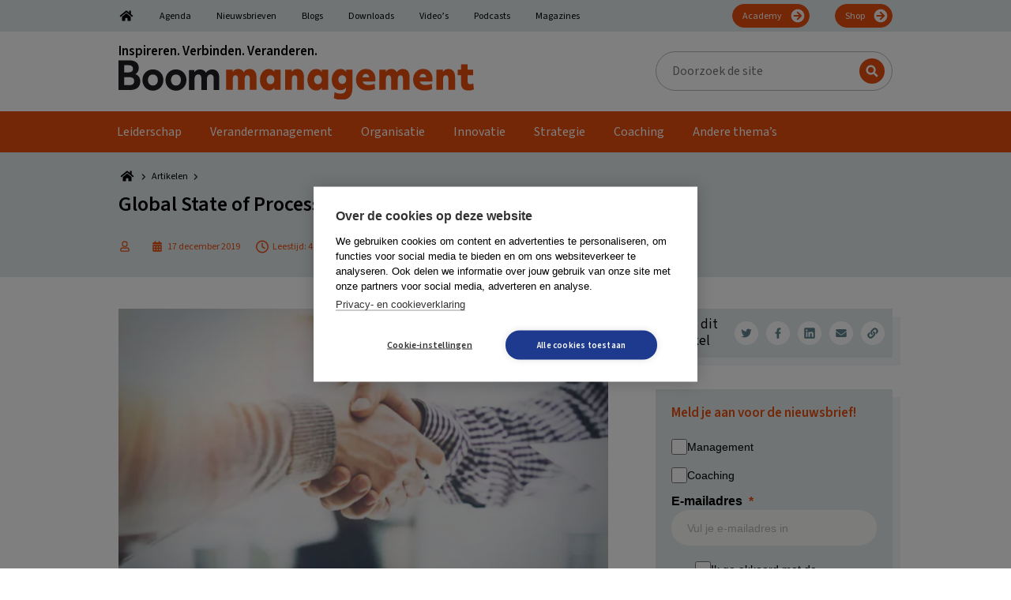

--- FILE ---
content_type: text/html; charset=UTF-8
request_url: https://boommanagement.nl/artikel/global-state-of-process-excellence/
body_size: 48193
content:
<!DOCTYPE html>
<html lang="nl-NL">
<head >
<meta charset="UTF-8" />
<meta name="viewport" content="width=device-width, initial-scale=1" />
        <!-- Google Tag Manager Datalayer-->
        <script>
            window.dataLayer = window.dataLayer || [];
        </script>
		<link rel="dns-prefetch" href="https://fonts.googleapis.com">
<link rel="preconnect" href="https://fonts.googleapis.com">
<link rel="dns-prefetch" href="https://fonts.gstatic.com">
<link rel="preconnect" href="https://fonts.gstatic.com">
<link rel="dns-prefetch" href="https://script.hotjar.com">
<link rel="preconnect" href="https://script.hotjar.com">
<link rel="dns-prefetch" href="https://www.googletagmanager.com">
<link rel="preconnect" href="https://www.googletagmanager.com">
<link rel="dns-prefetch" href="https://www.google-analytics.com">
<link rel="preconnect" href="https://www.google-analytics.com">
<link rel="dns-prefetch" href="https://a.optmstr.com">
<link rel="preconnect" href="https://a.optmstr.com">
<link rel="preload" href="https://fonts.gstatic.com/s/sourcesans3/v8/nwpStKy2OAdR1K-IwhWudF-R3w8aZejf5Hc.woff2" as="font" type="font/woff2">
<link rel="preload" href="https://fonts.gstatic.com/s/sourcesans3/v8/nwpMtKy2OAdR1K-IwhWudF-R3woqZ-LYxnV18A.woff2" as="font" type="font/woff2">
<link rel="preload" href="/wp-content/themes/boom/assets/images/bars-solid.svg" as="image" type="image/svg+xml">
<link rel="preload" href="https://boommanagement.nl/wp-content/uploads/2022/07/BoomManagement.svg" as="image" type="image/svg+xml">
<meta name='robots' content='index, follow, max-image-preview:large, max-snippet:-1, max-video-preview:-1' />

	<!-- This site is optimized with the Yoast SEO Premium plugin v26.8 (Yoast SEO v26.8) - https://yoast.com/product/yoast-seo-premium-wordpress/ -->
	<title>Global State of Process Excellence - Boom Management</title>
<style id="rocket-critical-css">ul{box-sizing:border-box}:root{--wp--preset--font-size--normal:16px;--wp--preset--font-size--huge:42px}.screen-reader-text{border:0;clip:rect(1px,1px,1px,1px);clip-path:inset(50%);height:1px;margin:-1px;overflow:hidden;padding:0;position:absolute;width:1px;word-wrap:normal!important}html{font-family:sans-serif;-ms-text-size-adjust:100%;-webkit-text-size-adjust:100%}body{margin:0}article,aside,footer,header,main,nav,section{display:block}[hidden]{display:none}a{background-color:transparent;-webkit-text-decoration-skip:objects}h1{font-size:2em;margin:0.67em 0}img{border-style:none}svg:not(:root){overflow:hidden}input,textarea{font:inherit;margin:0}input{overflow:visible}[type=submit]{-webkit-appearance:button}[type=submit]::-moz-focus-inner{border-style:none;padding:0}[type=submit]:-moz-focusring{outline:1px dotted ButtonText}textarea{overflow:auto}[type=search]{-webkit-appearance:textfield;outline-offset:-2px}[type=search]::-webkit-search-cancel-button,[type=search]::-webkit-search-decoration{-webkit-appearance:none}::-webkit-input-placeholder{color:inherit;opacity:0.54}::-webkit-file-upload-button{-webkit-appearance:button;font:inherit}html,input[type=search]{box-sizing:border-box}*,*:before,*:after{box-sizing:inherit}.entry:before,.entry-content:before,.nav-primary:before,.nav-secondary:before,.site-container:before,.site-header:before,.site-inner:before,.widget:before,.wrap:before{content:" ";display:table}.entry:after,.entry-content:after,.nav-primary:after,.nav-secondary:after,.site-container:after,.site-header:after,.site-inner:after,.widget:after,.wrap:after{clear:both;content:" ";display:table}html{font-size:62.5%}body{background-color:#fff;color:#000;font-family:var(--boom-primary-font);font-size:16px;font-weight:normal;line-height:1.25;margin:0;overflow-x:hidden}a{color:var(--boom-primary-color);text-decoration:none}p{margin:0 0 20px;padding:0}p:last-child{margin:0}ul{margin:0;padding:0}li{list-style-type:none}i{font-style:italic}h1,h2,h3{font-weight:bold;line-height:1.2;margin:0 0 20px}h1{font-size:26px}h2{font-size:26px}h3{font-size:24px}iframe,img{max-width:100%}img{height:auto;vertical-align:middle}input,textarea{background-color:#fff;border:1px solid var(--boom-grey-color);color:#000;font-size:18px;font-weight:normal;padding:16px;width:100%}::-moz-placeholder{color:rgba(0,0,0,0.5);opacity:1}::-webkit-input-placeholder{color:rgba(0,0,0,0.5)}input[type=submit],.button{background-color:var(--boom-callout-color);border:1px solid var(--boom-callout-color);color:#fff;font-weight:bold;white-space:normal;width:auto;font-size:12px;padding:6px 24px;font-family:var(--boom-secondary-font);border-radius:24px}.button{display:inline-block}input[type=search]::-webkit-search-cancel-button,input[type=search]::-webkit-search-results-button{display:none}.gform_wrapper.gravity-theme *{outline:none!important}.gform_wrapper.gravity-theme .gform_heading{color:var(--boom-primary-color);font-weight:bold;font-size:20px;margin:0 0 50px 0}.gform_wrapper.gravity-theme .gform_required_legend{display:none}.gform_wrapper.gravity-theme .gform_body{font-family:var(--boom-secondary-font)}.gform_wrapper.gravity-theme .gform_body input{border:1px solid #333333;border-radius:5px}.gform_wrapper.gravity-theme .gform_footer.top_label{margin:50px 0 0 0;padding:0;display:flex;justify-content:center;align-items:center}.screen-reader-text,.screen-reader-shortcut{position:absolute!important;clip:rect(0,0,0,0);height:1px;width:1px;border:0;overflow:hidden}.widget-wrap,.site-inner,.wrap{margin:0 auto;max-width:1020px}.wrap,.widget-wrap{padding-left:20px;padding-right:20px}.wrap .widget-wrap{padding:0}.site-inner{clear:both;padding-top:40px}.content{float:right;width:640px}.content-sidebar .content{float:left}.sidebar-primary{float:right;width:300px}.breadcrumbs{font-size:12px;margin:0 0 7px 0;line-height:1;font-family:var(--boom-breadcrumb-font)}.breadcrumbs span span{display:flex;align-items:center}.breadcrumbs a{color:#000;display:inline-block;margin:0 5px 0 0}.breadcrumbs a~span{margin:0 0 0 5px}.search-form{overflow:hidden}.site-header .search-form{width:300px;max-width:100%;position:relative}.site-header .search-form-input{line-height:1;padding:13px 16px 14px 20px;border-radius:25px;height:50px;font-size:16px;font-family:var(--boom-secondary-font)}.site-header .search-form-submit{position:absolute;right:10px;top:9px;background:url(https://boommanagement.nl/wp-content/themes/boom/assets/images/search.svg) center center no-repeat var(--boom-primary-color);text-indent:-99999px;border-radius:50%;width:32px;height:32px;padding:0;border:none}.site-header .search-form ::-moz-placeholder{color:#000;opacity:1}.site-header .search-form ::-webkit-input-placeholder{color:#000}.entry-title{font-size:26px}.entry-title a{color:inherit;text-decoration:none}.widget{margin-bottom:40px;word-wrap:break-word}.widget:last-of-type{margin:0}.widget-title{font-size:17px;font-weight:bold;margin-bottom:20px;font-family:var(--boom-secondary-font)}.widget_boom_newsletter_sidebar .newsletter-subscription-box{background:var(--boom-secondary-color);padding:20px;min-height:auto;display:block;box-shadow:10px 10px 0 rgba(var(--boom-secondary-color-rgb),0.4)}.widget_boom_newsletter_sidebar .newsletter-subscription-box:after{display:none}.widget_boom_newsletter_sidebar .newsletter-subscription-box .gform_wrapper{margin:10px 0 0 0}.widget_boom_newsletter_sidebar .newsletter-subscription-box .gform_wrapper input[type=text]{padding:5px 20px!important;height:40px;border-radius:30px}.widget_boom_newsletter_sidebar .newsletter-subscription-box .gform_wrapper .gform_button{margin:10px 0 0 0;position:static;width:100%;padding:5px 20px;height:40px;background:var(--boom-callout-color);border-radius:30px;font-size:17px;border:1px solid var(--boom-callout-color)}.widget_boom_newsletter_sidebar .newsletter-title,.widget_boom_newsletter_sidebar .newsletter-subtitle{font-weight:bold;font-size:17px;color:#000}.widget_boom_newsletter_sidebar .newsletter-title{margin:0 0 10px 0}.widget_boom_newsletter_sidebar .newsletter-subtitle{margin:0 0 20px 0}.widget_boom_newsletter_sidebar p{margin:0}.genesis-skip-link{margin:0}.genesis-skip-link li{height:0;width:0;list-style:none}:focus{color:#333;outline:#ccc solid 1px}.site-header{background-color:#fff}.site-header .wrap{display:flex;align-items:center;padding-top:15px;padding-bottom:15px}.site-header .wrap:after,.site-header .wrap:before{display:none}@media only screen and (max-width:880px){.site-header{border-bottom:1px solid var(--boom-primary-color)}}.title-area{flex:0 1 450px}.title-area .former-brand+a{margin:10px 0 0 0;display:inline-block}@media only screen and (max-width:880px){.title-area .former-brand{display:none}.title-area .former-brand+a{margin:0}}.header-image .title-area{padding:0}.site-header .widget-area{flex:0 1 calc(100% - 450px);padding:0 0 0 20px;display:flex;justify-content:flex-end;align-items:center}.site-header .widget:last-of-type{margin-bottom:0}@media only screen and (max-width:880px){.site-header .widget{display:none}}.genesis-nav-menu{clear:both;font-size:16px;line-height:1;width:100%;font-family:var(--boom-secondary-font)}.genesis-nav-menu .menu-item{display:inline-block;text-align:left}.genesis-nav-menu a{color:#000;text-decoration:none;display:block;padding:18px}.genesis-nav-menu .sub-menu{left:-9999px;opacity:0;position:absolute;min-width:200px;z-index:99;padding:20px 25px;background-color:#000}.genesis-nav-menu .sub-menu .menu-item{display:list-item}.genesis-nav-menu .sub-menu a{background-color:#000;border-top:0;padding:0!important;position:relative;width:100%;display:block;word-wrap:break-word}.genesis-nav-menu .sub-menu a span{padding:6px 0!important}.nav-secondary{color:#000;background-color:var(--boom-secondary-color)}.nav-secondary .genesis-nav-menu{font-size:12px;margin:5px 0 0 0;display:flex;flex-wrap:wrap;align-items:center}.nav-secondary .genesis-nav-menu .menu-item{display:initial;margin:0 16px}.nav-secondary .genesis-nav-menu .menu-item:first-child{margin-left:0}.nav-secondary .genesis-nav-menu .menu-item:last-child{margin-right:0}.nav-secondary .genesis-nav-menu .menu-item.menu-item-home a{width:20px;display:inline-block;text-indent:-9999px;background:url(https://boommanagement.nl/wp-content/themes/boom/assets/images/home.svg) center center no-repeat;background-size:100% auto}.nav-secondary .genesis-nav-menu .menu-item.nav-btn{margin-left:auto}.nav-secondary .genesis-nav-menu .menu-item.nav-btn a{display:inline-block;color:#fff;background:url(https://boommanagement.nl/wp-content/themes/boom/assets/images/arrow-right.svg) center right 4px no-repeat var(--boom-callout-color);background-size:20px auto;padding:9px 34px 7px 12px;border-radius:20px;margin:0 0 5px 0;border:1px solid var(--boom-callout-color)}.nav-secondary .genesis-nav-menu a{padding:10px 0 8px 0;border-bottom:5px solid transparent}@media only screen and (max-width:880px){.nav-secondary{display:none}}.nav-primary{background-color:var(--boom-primary-color);box-shadow:10px 10px 0 rgba(var(--boom-secondary-color-rgb),0.4)}.nav-primary .wrap{padding:0}.nav-primary .genesis-nav-menu{font-size:16px;display:flex;flex-wrap:wrap;align-items:center}.nav-primary .genesis-nav-menu a{color:#fff;padding:0 18px 0 18px}.nav-primary .genesis-nav-menu a span{display:inline-block;padding:18px 0 13px 0;border-bottom:5px solid transparent}@media only screen and (max-width:880px){.nav-primary{display:none}}.mobile-menu,.hide-on-desktop{display:none}.icon-bars{display:inline-block;width:25px;height:30px;background-image:url(https://boommanagement.nl/wp-content/themes/boom/assets/images/bars-solid.svg);background-position:center center;background-repeat:no-repeat;background-size:contain;position:relative;top:4px}.site-container{position:relative!important}@media only screen and (max-width:880px){.hide-on-desktop{display:block}}.entry{margin-bottom:40px;word-wrap:break-word}.entry-content .wp-post-image{margin:0 0 20px 0}.newsletter-subscription-box{padding:40px;background-color:var(--boom-primary-dark-color);display:flex;flex-wrap:wrap;align-items:center;position:relative;min-height:232px}.newsletter-subscription-box:after{content:"";position:absolute;top:5px;right:-10px;width:10px;height:128px;display:inline-block;background-color:rgba(var(--boom-secondary-color-rgb),0.4)}.newsletter-subscription-box .gform_wrapper{margin:20px 0;position:relative}.newsletter-subscription-box .gform_wrapper.gravity-theme .gform_footer{margin:0;padding:0}.newsletter-subscription-box .gform_wrapper.gravity-theme .gform_heading{display:none}.newsletter-subscription-box .gform_wrapper .gform-body input[type=text]{padding:15px 160px 14px 20px;border-radius:25px;line-height:1!important;border:none}.newsletter-subscription-box .gform_wrapper .gform_button{position:absolute;top:9px;right:9px;padding:6px 24px 7px 24px;border-radius:16px;line-height:1!important;font-size:20px;border:none}@media only screen and (max-width:880px){.newsletter-subscription-box{display:block}}@media only screen and (max-width:600px){.newsletter-subscription-box .gform_wrapper .gform_button{margin:20px 0 0 0;position:static;width:100%}}.social-media-sharers{display:flex;align-items:center}.social-media-sharers-wrap{box-shadow:10px 10px 0 rgba(var(--boom-secondary-color-rgb),0.4);display:flex;align-items:center;justify-content:space-between;background:var(--boom-secondary-color);font-family:var(--boom-secondary-font);margin:0 0 40px 0;font-size:12px;padding:10px 10px 10px 20px}.social-media-sharers-wrap p{margin:0 10px 0 0;font-size:17px}.social-media-sharers a{flex:0 1 30px;width:30px;height:30px;border-radius:50%;background-color:#fff;display:flex;align-items:center;justify-content:center;margin:0 0 0 10px}.social-media-sharers a .icon{fill:var(--boom-primary-dark-color)}.boom-related-posts-title{display:flex;justify-content:space-between;font-family:var(--boom-secondary-font)}.boom-sidebar{display:flex;align-items:flex-start}.boom-sidebar:after,.boom-sidebar:before{display:none}.boom-sidebar .entry-image-wrapper{flex:0 1 100px}.boom-sidebar .entry-content-wrapper{flex:0 1 calc(100% - 100px);padding:0 0 0 20px}.boom-sidebar .entry-title{font-size:16px;font-weight:normal;color:#333;margin:0 0 10px 0}.boom-sidebar .entry-date{color:#333;font-size:12px;font-family:var(--boom-secondary-font)}.boom-sidebar .entry-footer{margin:10px 0 0 0;display:flex;align-items:center;justify-content:space-between}.boom-sidebar .entry-author{color:var(--boom-primary-dark-color);font-size:12px;font-family:var(--boom-secondary-font)}.boom-sidebar .entry-image-icon .icon{fill:var(--boom-primary-dark-color)}@media only screen and (max-width:880px){.boom-sidebar{display:block}.boom-sidebar .entry-content-wrapper{padding:20px}}.entry-author-gravatar img{border-radius:50%}.icon{width:16px;height:16px;display:inline-block}.icon-article{width:25px;height:25px}.icon-clock{width:16px;height:17px}.icon-home{width:22px;height:20px}.icon-chevron-right{width:10px;height:14px}.boom-cta-btn{display:inline-block}.boom-cta-btn-theme{padding:6px 10px;border-radius:16px;text-transform:uppercase;color:var(--boom-primary-dark-color);background-color:#fff}.boom-sprite{visibility:hidden;position:absolute;left:-9999px;overflow:hidden}.breakout-link-container{position:relative}.breakout-link:after{content:"";position:absolute;width:100%;height:100%;display:block;top:0;left:0;bottom:0;right:0;z-index:8}.single .content .entry-content{line-height:1.625}.single .breadcrumb_last{display:none}.single-entry-header .wrap{padding:20px 40px;width:1060px;max-width:100%;display:flex;justify-content:space-between}.single-entry-header .wrap:after,.single-entry-header .wrap:before{display:none}.single-entry-header-no-hero{background-color:var(--boom-secondary-color)}.single-entry-header .entry-meta{font-size:12px;margin:0;color:var(--boom-primary-color);font-family:var(--boom-secondary-font);display:flex;flex-wrap:wrap;align-items:center}.single-entry-header .entry-meta span{display:flex;align-items:center}.single-entry-header .entry-meta .icon{margin:0 5px 0 0;fill:var(--boom-primary-color)}.single-entry-header .entry-meta .boom-cta-btn{margin:5px 10px 5px 0}.single-entry-header .entry-meta .entry-date,.single-entry-header .entry-meta .entry-author-date,.single-entry-header .entry-meta .entry-reading-time{margin:0 20px 0 0}.single .entry-header-left{flex:0 1 680px;padding:0 20px 0 0}.single .entry-header-right{flex:0 1 300px;display:flex;align-items:center;justify-content:center}@media only screen and (max-width:880px){.single .entry-header-left{padding:0}.single .entry-header-right{display:none}}.vanilla-calendar-header{grid-area:header;display:flex;align-items:center;margin-bottom:6px}.vanilla-calendar-column{grid-area:column;display:flex;flex-direction:column;margin-right:5px}.vanilla-calendar-content{grid-area:content;display:flex;flex-direction:column}@media only screen and (max-width:1280px){.content,.site-header .widget-area{width:620px}}@media only screen and (max-width:1023px){.content,.sidebar-primary{width:100%}}@media only screen and (max-width:880px){.entry,.sidebar .widget,.site-header{padding:0}}@font-face{font-display:swap;font-family:gform-icons-theme;font-style:normal;font-weight:400;src:url(https://boommanagement.nl/wp-content/plugins/gravityforms/fonts/gform-icons-theme.woff2?a2cayk) format("woff2"),url(https://boommanagement.nl/wp-content/plugins/gravityforms/fonts/gform-icons-theme.ttf?a2cayk) format("truetype"),url(https://boommanagement.nl/wp-content/plugins/gravityforms/fonts/gform-icons-theme.woff?a2cayk) format("woff"),url(https://boommanagement.nl/wp-content/plugins/gravityforms/fonts/gform-icons-theme.svg?a2cayk#gform-icons-theme) format("svg")}.gform-icon{speak:never;font-feature-settings:normal;-webkit-font-smoothing:antialiased;-moz-osx-font-smoothing:grayscale;font-family:gform-icons-theme!important;font-style:normal;font-variant:normal;font-weight:400;line-height:1;text-transform:none}::-ms-reveal{display:none}.gform_validation_container,.gform_wrapper.gravity-theme .gform_validation_container,body .gform_wrapper.gravity-theme .gform_body .gform_fields .gfield.gform_validation_container,body .gform_wrapper.gravity-theme .gform_fields .gfield.gform_validation_container,body .gform_wrapper.gravity-theme .gform_validation_container{display:none!important;left:-9000px;position:absolute!important}@media only screen and (max-width:641px){.gform_wrapper.gravity-theme input:not([type=radio]):not([type=checkbox]):not([type=image]):not([type=file]){line-height:2;min-height:32px}.gform_wrapper.gravity-theme textarea{line-height:1.5}}.gform_wrapper.gravity-theme .gfield_visibility_hidden{left:-9999px;position:absolute;visibility:hidden}.gform_wrapper.gravity-theme .gform_hidden{display:none}.gform_wrapper.gravity-theme .hidden_label .gfield_label{clip:rect(1px,1px,1px,1px);word-wrap:normal!important;border:0;-webkit-clip-path:inset(50%);clip-path:inset(50%);height:1px;margin:-1px;overflow:hidden;padding:0;position:absolute;width:1px}.gform_wrapper.gravity-theme .gfield input{max-width:100%}.gform_wrapper.gravity-theme .gfield input.large{width:100%}.gform_wrapper.gravity-theme *{box-sizing:border-box}.gform_wrapper.gravity-theme .gform_fields{grid-column-gap:2%;-ms-grid-columns:(1fr 2%) [12];grid-row-gap:16px;display:grid;grid-template-columns:repeat(12,1fr);grid-template-rows:repeat(auto-fill,auto);width:100%}.gform_wrapper.gravity-theme .gfield{grid-column:1/-1;min-width:0}@media (max-width:640px){.gform_wrapper.gravity-theme .gform_fields{grid-column-gap:0}.gform_wrapper.gravity-theme .gfield:not(.gfield--width-full){grid-column:1/-1}}.gform_wrapper.gravity-theme .gfield_label{display:inline-block;font-size:16px;font-weight:700;margin-bottom:8px;padding:0}.gform_wrapper .gfield_required{color:#c02b0a;display:inline-block;font-size:13.008px;padding-left:.125em}.gform_wrapper .gform_required_legend .gfield_required{padding-left:0}.gform_wrapper.gravity-theme .gform_footer{display:flex}.gform_wrapper.gravity-theme .gform_footer input{align-self:flex-end}.gform_wrapper.gravity-theme .gfield_description{clear:both;font-family:inherit;font-size:15px;letter-spacing:normal;line-height:inherit;padding-top:13px;width:100%}.gform_wrapper.gravity-theme .gform_footer{margin:6px 0 0;padding:16px 0}.gform_wrapper.gravity-theme .gform_footer input{margin-bottom:8px}.gform_wrapper.gravity-theme .gform_footer input+input{margin-left:8px}.gform_wrapper.gravity-theme input[type=text],.gform_wrapper.gravity-theme textarea{font-size:15px;margin-bottom:0;margin-top:0;padding:8px}</style>
	<meta name="description" content="Wat zijn de uitdagingen van process excellence? Lees de resultaten van een onderzoek onder experts wereldwijd." />
	<link rel="canonical" href="https://boommanagement.nl/artikel/global-state-of-process-excellence/" />
	<meta property="og:locale" content="nl_NL" />
	<meta property="og:type" content="article" />
	<meta property="og:title" content="Global State of Process Excellence" />
	<meta property="og:description" content="Wat zijn de uitdagingen van process excellence? Lees de resultaten van een onderzoek onder experts wereldwijd." />
	<meta property="og:url" content="https://boommanagement.nl/artikel/global-state-of-process-excellence/" />
	<meta property="og:site_name" content="Boom Management" />
	<meta property="article:publisher" content="https://www.facebook.com/managementimpact" />
	<meta property="og:image" content="https://boommanagement.nl/wp-content/uploads/2020/06/OPEX2020.jpg" />
	<meta property="og:image:width" content="1000" />
	<meta property="og:image:height" content="645" />
	<meta property="og:image:type" content="image/jpeg" />
	<meta name="twitter:card" content="summary_large_image" />
	<meta name="twitter:site" content="@Man_impact" />
	<meta name="twitter:label1" content="Geschatte leestijd" />
	<meta name="twitter:data1" content="4 minuten" />
	<script type="application/ld+json" class="yoast-schema-graph">{"@context":"https://schema.org","@graph":[{"@type":"WebPage","@id":"https://boommanagement.nl/artikel/global-state-of-process-excellence/","url":"https://boommanagement.nl/artikel/global-state-of-process-excellence/","name":"Global State of Process Excellence - Boom Management","isPartOf":{"@id":"https://boommanagement.nl/#website"},"primaryImageOfPage":{"@id":"https://boommanagement.nl/artikel/global-state-of-process-excellence/#primaryimage"},"image":{"@id":"https://boommanagement.nl/artikel/global-state-of-process-excellence/#primaryimage"},"thumbnailUrl":"https://boommanagement.nl/wp-content/uploads/2020/06/OPEX2020.jpg","datePublished":"2019-12-16T23:00:00+00:00","description":"Wat zijn de uitdagingen van process excellence? Lees de resultaten van een onderzoek onder experts wereldwijd.","breadcrumb":{"@id":"https://boommanagement.nl/artikel/global-state-of-process-excellence/#breadcrumb"},"inLanguage":"nl-NL","potentialAction":[{"@type":"ReadAction","target":["https://boommanagement.nl/artikel/global-state-of-process-excellence/"]}]},{"@type":"ImageObject","inLanguage":"nl-NL","@id":"https://boommanagement.nl/artikel/global-state-of-process-excellence/#primaryimage","url":"https://boommanagement.nl/wp-content/uploads/2020/06/OPEX2020.jpg","contentUrl":"https://boommanagement.nl/wp-content/uploads/2020/06/OPEX2020.jpg","width":1000,"height":645},{"@type":"BreadcrumbList","@id":"https://boommanagement.nl/artikel/global-state-of-process-excellence/#breadcrumb","itemListElement":[{"@type":"ListItem","position":1,"name":"Home","item":"https://boommanagement.nl/"},{"@type":"ListItem","position":2,"name":"Artikelen","item":"https://boommanagement.nl/artikelen/"},{"@type":"ListItem","position":3,"name":"Global State of Process Excellence"}]},{"@type":"WebSite","@id":"https://boommanagement.nl/#website","url":"https://boommanagement.nl/","name":"Boom Management","description":"Inspireren. Verbinden. Veranderen.","publisher":{"@id":"https://boommanagement.nl/#organization"},"potentialAction":[{"@type":"SearchAction","target":{"@type":"EntryPoint","urlTemplate":"https://boommanagement.nl/?s={search_term_string}"},"query-input":{"@type":"PropertyValueSpecification","valueRequired":true,"valueName":"search_term_string"}}],"inLanguage":"nl-NL"},{"@type":"Organization","@id":"https://boommanagement.nl/#organization","name":"Boom Management","url":"https://boommanagement.nl/","logo":{"@type":"ImageObject","inLanguage":"nl-NL","@id":"https://boommanagement.nl/#/schema/logo/image/","url":"https://boommanagement.nl/wp-content/uploads/2022/07/BoomManagement.svg","contentUrl":"https://boommanagement.nl/wp-content/uploads/2022/07/BoomManagement.svg","caption":"Boom Management"},"image":{"@id":"https://boommanagement.nl/#/schema/logo/image/"},"sameAs":["https://www.facebook.com/managementimpact","https://x.com/Man_impact","https://www.linkedin.com/showcase/boommanagement/"]}]}</script>
	<!-- / Yoast SEO Premium plugin. -->


<link rel="alternate" title="oEmbed (JSON)" type="application/json+oembed" href="https://boommanagement.nl/wp-json/oembed/1.0/embed?url=https%3A%2F%2Fboommanagement.nl%2Fartikel%2Fglobal-state-of-process-excellence%2F" />
<link rel="alternate" title="oEmbed (XML)" type="text/xml+oembed" href="https://boommanagement.nl/wp-json/oembed/1.0/embed?url=https%3A%2F%2Fboommanagement.nl%2Fartikel%2Fglobal-state-of-process-excellence%2F&#038;format=xml" />
<link rel="preload"   href="https://fonts.googleapis.com/css2?display=swap&family=Source Sans 3:ital,wght@0,400;0,600;1,400;1,600" data-rocket-async="style" as="style" onload="this.onload=null;this.rel='stylesheet'" onerror="this.removeAttribute('data-rocket-async')"  type="text/css" media="all" />
<style id='wp-img-auto-sizes-contain-inline-css' type='text/css'>
img:is([sizes=auto i],[sizes^="auto," i]){contain-intrinsic-size:3000px 1500px}
/*# sourceURL=wp-img-auto-sizes-contain-inline-css */
</style>
<style id='wp-block-library-inline-css' type='text/css'>
:root{--wp-block-synced-color:#7a00df;--wp-block-synced-color--rgb:122,0,223;--wp-bound-block-color:var(--wp-block-synced-color);--wp-editor-canvas-background:#ddd;--wp-admin-theme-color:#007cba;--wp-admin-theme-color--rgb:0,124,186;--wp-admin-theme-color-darker-10:#006ba1;--wp-admin-theme-color-darker-10--rgb:0,107,160.5;--wp-admin-theme-color-darker-20:#005a87;--wp-admin-theme-color-darker-20--rgb:0,90,135;--wp-admin-border-width-focus:2px}@media (min-resolution:192dpi){:root{--wp-admin-border-width-focus:1.5px}}.wp-element-button{cursor:pointer}:root .has-very-light-gray-background-color{background-color:#eee}:root .has-very-dark-gray-background-color{background-color:#313131}:root .has-very-light-gray-color{color:#eee}:root .has-very-dark-gray-color{color:#313131}:root .has-vivid-green-cyan-to-vivid-cyan-blue-gradient-background{background:linear-gradient(135deg,#00d084,#0693e3)}:root .has-purple-crush-gradient-background{background:linear-gradient(135deg,#34e2e4,#4721fb 50%,#ab1dfe)}:root .has-hazy-dawn-gradient-background{background:linear-gradient(135deg,#faaca8,#dad0ec)}:root .has-subdued-olive-gradient-background{background:linear-gradient(135deg,#fafae1,#67a671)}:root .has-atomic-cream-gradient-background{background:linear-gradient(135deg,#fdd79a,#004a59)}:root .has-nightshade-gradient-background{background:linear-gradient(135deg,#330968,#31cdcf)}:root .has-midnight-gradient-background{background:linear-gradient(135deg,#020381,#2874fc)}:root{--wp--preset--font-size--normal:16px;--wp--preset--font-size--huge:42px}.has-regular-font-size{font-size:1em}.has-larger-font-size{font-size:2.625em}.has-normal-font-size{font-size:var(--wp--preset--font-size--normal)}.has-huge-font-size{font-size:var(--wp--preset--font-size--huge)}.has-text-align-center{text-align:center}.has-text-align-left{text-align:left}.has-text-align-right{text-align:right}.has-fit-text{white-space:nowrap!important}#end-resizable-editor-section{display:none}.aligncenter{clear:both}.items-justified-left{justify-content:flex-start}.items-justified-center{justify-content:center}.items-justified-right{justify-content:flex-end}.items-justified-space-between{justify-content:space-between}.screen-reader-text{border:0;clip-path:inset(50%);height:1px;margin:-1px;overflow:hidden;padding:0;position:absolute;width:1px;word-wrap:normal!important}.screen-reader-text:focus{background-color:#ddd;clip-path:none;color:#444;display:block;font-size:1em;height:auto;left:5px;line-height:normal;padding:15px 23px 14px;text-decoration:none;top:5px;width:auto;z-index:100000}html :where(.has-border-color){border-style:solid}html :where([style*=border-top-color]){border-top-style:solid}html :where([style*=border-right-color]){border-right-style:solid}html :where([style*=border-bottom-color]){border-bottom-style:solid}html :where([style*=border-left-color]){border-left-style:solid}html :where([style*=border-width]){border-style:solid}html :where([style*=border-top-width]){border-top-style:solid}html :where([style*=border-right-width]){border-right-style:solid}html :where([style*=border-bottom-width]){border-bottom-style:solid}html :where([style*=border-left-width]){border-left-style:solid}html :where(img[class*=wp-image-]){height:auto;max-width:100%}:where(figure){margin:0 0 1em}html :where(.is-position-sticky){--wp-admin--admin-bar--position-offset:var(--wp-admin--admin-bar--height,0px)}@media screen and (max-width:600px){html :where(.is-position-sticky){--wp-admin--admin-bar--position-offset:0px}}

/*# sourceURL=wp-block-library-inline-css */
</style><style id='wp-block-heading-inline-css' type='text/css'>
h1:where(.wp-block-heading).has-background,h2:where(.wp-block-heading).has-background,h3:where(.wp-block-heading).has-background,h4:where(.wp-block-heading).has-background,h5:where(.wp-block-heading).has-background,h6:where(.wp-block-heading).has-background{padding:1.25em 2.375em}h1.has-text-align-left[style*=writing-mode]:where([style*=vertical-lr]),h1.has-text-align-right[style*=writing-mode]:where([style*=vertical-rl]),h2.has-text-align-left[style*=writing-mode]:where([style*=vertical-lr]),h2.has-text-align-right[style*=writing-mode]:where([style*=vertical-rl]),h3.has-text-align-left[style*=writing-mode]:where([style*=vertical-lr]),h3.has-text-align-right[style*=writing-mode]:where([style*=vertical-rl]),h4.has-text-align-left[style*=writing-mode]:where([style*=vertical-lr]),h4.has-text-align-right[style*=writing-mode]:where([style*=vertical-rl]),h5.has-text-align-left[style*=writing-mode]:where([style*=vertical-lr]),h5.has-text-align-right[style*=writing-mode]:where([style*=vertical-rl]),h6.has-text-align-left[style*=writing-mode]:where([style*=vertical-lr]),h6.has-text-align-right[style*=writing-mode]:where([style*=vertical-rl]){rotate:180deg}
/*# sourceURL=https://boommanagement.nl/wp-includes/blocks/heading/style.min.css */
</style>
<style id='wp-block-image-inline-css' type='text/css'>
.wp-block-image>a,.wp-block-image>figure>a{display:inline-block}.wp-block-image img{box-sizing:border-box;height:auto;max-width:100%;vertical-align:bottom}@media not (prefers-reduced-motion){.wp-block-image img.hide{visibility:hidden}.wp-block-image img.show{animation:show-content-image .4s}}.wp-block-image[style*=border-radius] img,.wp-block-image[style*=border-radius]>a{border-radius:inherit}.wp-block-image.has-custom-border img{box-sizing:border-box}.wp-block-image.aligncenter{text-align:center}.wp-block-image.alignfull>a,.wp-block-image.alignwide>a{width:100%}.wp-block-image.alignfull img,.wp-block-image.alignwide img{height:auto;width:100%}.wp-block-image .aligncenter,.wp-block-image .alignleft,.wp-block-image .alignright,.wp-block-image.aligncenter,.wp-block-image.alignleft,.wp-block-image.alignright{display:table}.wp-block-image .aligncenter>figcaption,.wp-block-image .alignleft>figcaption,.wp-block-image .alignright>figcaption,.wp-block-image.aligncenter>figcaption,.wp-block-image.alignleft>figcaption,.wp-block-image.alignright>figcaption{caption-side:bottom;display:table-caption}.wp-block-image .alignleft{float:left;margin:.5em 1em .5em 0}.wp-block-image .alignright{float:right;margin:.5em 0 .5em 1em}.wp-block-image .aligncenter{margin-left:auto;margin-right:auto}.wp-block-image :where(figcaption){margin-bottom:1em;margin-top:.5em}.wp-block-image.is-style-circle-mask img{border-radius:9999px}@supports ((-webkit-mask-image:none) or (mask-image:none)) or (-webkit-mask-image:none){.wp-block-image.is-style-circle-mask img{border-radius:0;-webkit-mask-image:url('data:image/svg+xml;utf8,<svg viewBox="0 0 100 100" xmlns="http://www.w3.org/2000/svg"><circle cx="50" cy="50" r="50"/></svg>');mask-image:url('data:image/svg+xml;utf8,<svg viewBox="0 0 100 100" xmlns="http://www.w3.org/2000/svg"><circle cx="50" cy="50" r="50"/></svg>');mask-mode:alpha;-webkit-mask-position:center;mask-position:center;-webkit-mask-repeat:no-repeat;mask-repeat:no-repeat;-webkit-mask-size:contain;mask-size:contain}}:root :where(.wp-block-image.is-style-rounded img,.wp-block-image .is-style-rounded img){border-radius:9999px}.wp-block-image figure{margin:0}.wp-lightbox-container{display:flex;flex-direction:column;position:relative}.wp-lightbox-container img{cursor:zoom-in}.wp-lightbox-container img:hover+button{opacity:1}.wp-lightbox-container button{align-items:center;backdrop-filter:blur(16px) saturate(180%);background-color:#5a5a5a40;border:none;border-radius:4px;cursor:zoom-in;display:flex;height:20px;justify-content:center;opacity:0;padding:0;position:absolute;right:16px;text-align:center;top:16px;width:20px;z-index:100}@media not (prefers-reduced-motion){.wp-lightbox-container button{transition:opacity .2s ease}}.wp-lightbox-container button:focus-visible{outline:3px auto #5a5a5a40;outline:3px auto -webkit-focus-ring-color;outline-offset:3px}.wp-lightbox-container button:hover{cursor:pointer;opacity:1}.wp-lightbox-container button:focus{opacity:1}.wp-lightbox-container button:focus,.wp-lightbox-container button:hover,.wp-lightbox-container button:not(:hover):not(:active):not(.has-background){background-color:#5a5a5a40;border:none}.wp-lightbox-overlay{box-sizing:border-box;cursor:zoom-out;height:100vh;left:0;overflow:hidden;position:fixed;top:0;visibility:hidden;width:100%;z-index:100000}.wp-lightbox-overlay .close-button{align-items:center;cursor:pointer;display:flex;justify-content:center;min-height:40px;min-width:40px;padding:0;position:absolute;right:calc(env(safe-area-inset-right) + 16px);top:calc(env(safe-area-inset-top) + 16px);z-index:5000000}.wp-lightbox-overlay .close-button:focus,.wp-lightbox-overlay .close-button:hover,.wp-lightbox-overlay .close-button:not(:hover):not(:active):not(.has-background){background:none;border:none}.wp-lightbox-overlay .lightbox-image-container{height:var(--wp--lightbox-container-height);left:50%;overflow:hidden;position:absolute;top:50%;transform:translate(-50%,-50%);transform-origin:top left;width:var(--wp--lightbox-container-width);z-index:9999999999}.wp-lightbox-overlay .wp-block-image{align-items:center;box-sizing:border-box;display:flex;height:100%;justify-content:center;margin:0;position:relative;transform-origin:0 0;width:100%;z-index:3000000}.wp-lightbox-overlay .wp-block-image img{height:var(--wp--lightbox-image-height);min-height:var(--wp--lightbox-image-height);min-width:var(--wp--lightbox-image-width);width:var(--wp--lightbox-image-width)}.wp-lightbox-overlay .wp-block-image figcaption{display:none}.wp-lightbox-overlay button{background:none;border:none}.wp-lightbox-overlay .scrim{background-color:#fff;height:100%;opacity:.9;position:absolute;width:100%;z-index:2000000}.wp-lightbox-overlay.active{visibility:visible}@media not (prefers-reduced-motion){.wp-lightbox-overlay.active{animation:turn-on-visibility .25s both}.wp-lightbox-overlay.active img{animation:turn-on-visibility .35s both}.wp-lightbox-overlay.show-closing-animation:not(.active){animation:turn-off-visibility .35s both}.wp-lightbox-overlay.show-closing-animation:not(.active) img{animation:turn-off-visibility .25s both}.wp-lightbox-overlay.zoom.active{animation:none;opacity:1;visibility:visible}.wp-lightbox-overlay.zoom.active .lightbox-image-container{animation:lightbox-zoom-in .4s}.wp-lightbox-overlay.zoom.active .lightbox-image-container img{animation:none}.wp-lightbox-overlay.zoom.active .scrim{animation:turn-on-visibility .4s forwards}.wp-lightbox-overlay.zoom.show-closing-animation:not(.active){animation:none}.wp-lightbox-overlay.zoom.show-closing-animation:not(.active) .lightbox-image-container{animation:lightbox-zoom-out .4s}.wp-lightbox-overlay.zoom.show-closing-animation:not(.active) .lightbox-image-container img{animation:none}.wp-lightbox-overlay.zoom.show-closing-animation:not(.active) .scrim{animation:turn-off-visibility .4s forwards}}@keyframes show-content-image{0%{visibility:hidden}99%{visibility:hidden}to{visibility:visible}}@keyframes turn-on-visibility{0%{opacity:0}to{opacity:1}}@keyframes turn-off-visibility{0%{opacity:1;visibility:visible}99%{opacity:0;visibility:visible}to{opacity:0;visibility:hidden}}@keyframes lightbox-zoom-in{0%{transform:translate(calc((-100vw + var(--wp--lightbox-scrollbar-width))/2 + var(--wp--lightbox-initial-left-position)),calc(-50vh + var(--wp--lightbox-initial-top-position))) scale(var(--wp--lightbox-scale))}to{transform:translate(-50%,-50%) scale(1)}}@keyframes lightbox-zoom-out{0%{transform:translate(-50%,-50%) scale(1);visibility:visible}99%{visibility:visible}to{transform:translate(calc((-100vw + var(--wp--lightbox-scrollbar-width))/2 + var(--wp--lightbox-initial-left-position)),calc(-50vh + var(--wp--lightbox-initial-top-position))) scale(var(--wp--lightbox-scale));visibility:hidden}}
/*# sourceURL=https://boommanagement.nl/wp-includes/blocks/image/style.min.css */
</style>
<style id='wp-block-list-inline-css' type='text/css'>
ol,ul{box-sizing:border-box}:root :where(.wp-block-list.has-background){padding:1.25em 2.375em}
/*# sourceURL=https://boommanagement.nl/wp-includes/blocks/list/style.min.css */
</style>
<style id='wp-block-paragraph-inline-css' type='text/css'>
.is-small-text{font-size:.875em}.is-regular-text{font-size:1em}.is-large-text{font-size:2.25em}.is-larger-text{font-size:3em}.has-drop-cap:not(:focus):first-letter{float:left;font-size:8.4em;font-style:normal;font-weight:100;line-height:.68;margin:.05em .1em 0 0;text-transform:uppercase}body.rtl .has-drop-cap:not(:focus):first-letter{float:none;margin-left:.1em}p.has-drop-cap.has-background{overflow:hidden}:root :where(p.has-background){padding:1.25em 2.375em}:where(p.has-text-color:not(.has-link-color)) a{color:inherit}p.has-text-align-left[style*="writing-mode:vertical-lr"],p.has-text-align-right[style*="writing-mode:vertical-rl"]{rotate:180deg}
/*# sourceURL=https://boommanagement.nl/wp-includes/blocks/paragraph/style.min.css */
</style>
<style id='wp-block-quote-inline-css' type='text/css'>
.wp-block-quote{box-sizing:border-box;overflow-wrap:break-word}.wp-block-quote.is-large:where(:not(.is-style-plain)),.wp-block-quote.is-style-large:where(:not(.is-style-plain)){margin-bottom:1em;padding:0 1em}.wp-block-quote.is-large:where(:not(.is-style-plain)) p,.wp-block-quote.is-style-large:where(:not(.is-style-plain)) p{font-size:1.5em;font-style:italic;line-height:1.6}.wp-block-quote.is-large:where(:not(.is-style-plain)) cite,.wp-block-quote.is-large:where(:not(.is-style-plain)) footer,.wp-block-quote.is-style-large:where(:not(.is-style-plain)) cite,.wp-block-quote.is-style-large:where(:not(.is-style-plain)) footer{font-size:1.125em;text-align:right}.wp-block-quote>cite{display:block}
/*# sourceURL=https://boommanagement.nl/wp-includes/blocks/quote/style.min.css */
</style>
<style id='global-styles-inline-css' type='text/css'>
:root{--wp--preset--aspect-ratio--square: 1;--wp--preset--aspect-ratio--4-3: 4/3;--wp--preset--aspect-ratio--3-4: 3/4;--wp--preset--aspect-ratio--3-2: 3/2;--wp--preset--aspect-ratio--2-3: 2/3;--wp--preset--aspect-ratio--16-9: 16/9;--wp--preset--aspect-ratio--9-16: 9/16;--wp--preset--color--black: #000000;--wp--preset--color--cyan-bluish-gray: #abb8c3;--wp--preset--color--white: #ffffff;--wp--preset--color--pale-pink: #f78da7;--wp--preset--color--vivid-red: #cf2e2e;--wp--preset--color--luminous-vivid-orange: #ff6900;--wp--preset--color--luminous-vivid-amber: #fcb900;--wp--preset--color--light-green-cyan: #7bdcb5;--wp--preset--color--vivid-green-cyan: #00d084;--wp--preset--color--pale-cyan-blue: #8ed1fc;--wp--preset--color--vivid-cyan-blue: #0693e3;--wp--preset--color--vivid-purple: #9b51e0;--wp--preset--color--boom-black-color: #000000;--wp--preset--color--boom-white-color: #FFFFFF;--wp--preset--color--boom-primary-color: #e84e0f;--wp--preset--color--boom-primary-dark-color: #618691;--wp--preset--color--boom-secondary-color: #e1e9ec;--wp--preset--color--boom-callout-color: #e84e0f;--wp--preset--color--boom-grey-color: #B7B6B4;--wp--preset--gradient--vivid-cyan-blue-to-vivid-purple: linear-gradient(135deg,rgb(6,147,227) 0%,rgb(155,81,224) 100%);--wp--preset--gradient--light-green-cyan-to-vivid-green-cyan: linear-gradient(135deg,rgb(122,220,180) 0%,rgb(0,208,130) 100%);--wp--preset--gradient--luminous-vivid-amber-to-luminous-vivid-orange: linear-gradient(135deg,rgb(252,185,0) 0%,rgb(255,105,0) 100%);--wp--preset--gradient--luminous-vivid-orange-to-vivid-red: linear-gradient(135deg,rgb(255,105,0) 0%,rgb(207,46,46) 100%);--wp--preset--gradient--very-light-gray-to-cyan-bluish-gray: linear-gradient(135deg,rgb(238,238,238) 0%,rgb(169,184,195) 100%);--wp--preset--gradient--cool-to-warm-spectrum: linear-gradient(135deg,rgb(74,234,220) 0%,rgb(151,120,209) 20%,rgb(207,42,186) 40%,rgb(238,44,130) 60%,rgb(251,105,98) 80%,rgb(254,248,76) 100%);--wp--preset--gradient--blush-light-purple: linear-gradient(135deg,rgb(255,206,236) 0%,rgb(152,150,240) 100%);--wp--preset--gradient--blush-bordeaux: linear-gradient(135deg,rgb(254,205,165) 0%,rgb(254,45,45) 50%,rgb(107,0,62) 100%);--wp--preset--gradient--luminous-dusk: linear-gradient(135deg,rgb(255,203,112) 0%,rgb(199,81,192) 50%,rgb(65,88,208) 100%);--wp--preset--gradient--pale-ocean: linear-gradient(135deg,rgb(255,245,203) 0%,rgb(182,227,212) 50%,rgb(51,167,181) 100%);--wp--preset--gradient--electric-grass: linear-gradient(135deg,rgb(202,248,128) 0%,rgb(113,206,126) 100%);--wp--preset--gradient--midnight: linear-gradient(135deg,rgb(2,3,129) 0%,rgb(40,116,252) 100%);--wp--preset--font-size--small: 13px;--wp--preset--font-size--medium: 20px;--wp--preset--font-size--large: 36px;--wp--preset--font-size--x-large: 42px;--wp--preset--font-size--boom-small: 13px;--wp--preset--font-size--boom-h-6: 20px;--wp--preset--font-size--boom-h-5: 24px;--wp--preset--font-size--boom-h-4: 26px;--wp--preset--font-size--boom-h-3: 32px;--wp--preset--font-size--boom-h-2: 40px;--wp--preset--font-size--boom-h-1: 50px;--wp--preset--spacing--20: 0.44rem;--wp--preset--spacing--30: 0.67rem;--wp--preset--spacing--40: 1rem;--wp--preset--spacing--50: 1.5rem;--wp--preset--spacing--60: 2.25rem;--wp--preset--spacing--70: 3.38rem;--wp--preset--spacing--80: 5.06rem;--wp--preset--shadow--natural: 6px 6px 9px rgba(0, 0, 0, 0.2);--wp--preset--shadow--deep: 12px 12px 50px rgba(0, 0, 0, 0.4);--wp--preset--shadow--sharp: 6px 6px 0px rgba(0, 0, 0, 0.2);--wp--preset--shadow--outlined: 6px 6px 0px -3px rgb(255, 255, 255), 6px 6px rgb(0, 0, 0);--wp--preset--shadow--crisp: 6px 6px 0px rgb(0, 0, 0);}:where(.is-layout-flex){gap: 0.5em;}:where(.is-layout-grid){gap: 0.5em;}body .is-layout-flex{display: flex;}.is-layout-flex{flex-wrap: wrap;align-items: center;}.is-layout-flex > :is(*, div){margin: 0;}body .is-layout-grid{display: grid;}.is-layout-grid > :is(*, div){margin: 0;}:where(.wp-block-columns.is-layout-flex){gap: 2em;}:where(.wp-block-columns.is-layout-grid){gap: 2em;}:where(.wp-block-post-template.is-layout-flex){gap: 1.25em;}:where(.wp-block-post-template.is-layout-grid){gap: 1.25em;}.has-black-color{color: var(--wp--preset--color--black) !important;}.has-cyan-bluish-gray-color{color: var(--wp--preset--color--cyan-bluish-gray) !important;}.has-white-color{color: var(--wp--preset--color--white) !important;}.has-pale-pink-color{color: var(--wp--preset--color--pale-pink) !important;}.has-vivid-red-color{color: var(--wp--preset--color--vivid-red) !important;}.has-luminous-vivid-orange-color{color: var(--wp--preset--color--luminous-vivid-orange) !important;}.has-luminous-vivid-amber-color{color: var(--wp--preset--color--luminous-vivid-amber) !important;}.has-light-green-cyan-color{color: var(--wp--preset--color--light-green-cyan) !important;}.has-vivid-green-cyan-color{color: var(--wp--preset--color--vivid-green-cyan) !important;}.has-pale-cyan-blue-color{color: var(--wp--preset--color--pale-cyan-blue) !important;}.has-vivid-cyan-blue-color{color: var(--wp--preset--color--vivid-cyan-blue) !important;}.has-vivid-purple-color{color: var(--wp--preset--color--vivid-purple) !important;}.has-black-background-color{background-color: var(--wp--preset--color--black) !important;}.has-cyan-bluish-gray-background-color{background-color: var(--wp--preset--color--cyan-bluish-gray) !important;}.has-white-background-color{background-color: var(--wp--preset--color--white) !important;}.has-pale-pink-background-color{background-color: var(--wp--preset--color--pale-pink) !important;}.has-vivid-red-background-color{background-color: var(--wp--preset--color--vivid-red) !important;}.has-luminous-vivid-orange-background-color{background-color: var(--wp--preset--color--luminous-vivid-orange) !important;}.has-luminous-vivid-amber-background-color{background-color: var(--wp--preset--color--luminous-vivid-amber) !important;}.has-light-green-cyan-background-color{background-color: var(--wp--preset--color--light-green-cyan) !important;}.has-vivid-green-cyan-background-color{background-color: var(--wp--preset--color--vivid-green-cyan) !important;}.has-pale-cyan-blue-background-color{background-color: var(--wp--preset--color--pale-cyan-blue) !important;}.has-vivid-cyan-blue-background-color{background-color: var(--wp--preset--color--vivid-cyan-blue) !important;}.has-vivid-purple-background-color{background-color: var(--wp--preset--color--vivid-purple) !important;}.has-black-border-color{border-color: var(--wp--preset--color--black) !important;}.has-cyan-bluish-gray-border-color{border-color: var(--wp--preset--color--cyan-bluish-gray) !important;}.has-white-border-color{border-color: var(--wp--preset--color--white) !important;}.has-pale-pink-border-color{border-color: var(--wp--preset--color--pale-pink) !important;}.has-vivid-red-border-color{border-color: var(--wp--preset--color--vivid-red) !important;}.has-luminous-vivid-orange-border-color{border-color: var(--wp--preset--color--luminous-vivid-orange) !important;}.has-luminous-vivid-amber-border-color{border-color: var(--wp--preset--color--luminous-vivid-amber) !important;}.has-light-green-cyan-border-color{border-color: var(--wp--preset--color--light-green-cyan) !important;}.has-vivid-green-cyan-border-color{border-color: var(--wp--preset--color--vivid-green-cyan) !important;}.has-pale-cyan-blue-border-color{border-color: var(--wp--preset--color--pale-cyan-blue) !important;}.has-vivid-cyan-blue-border-color{border-color: var(--wp--preset--color--vivid-cyan-blue) !important;}.has-vivid-purple-border-color{border-color: var(--wp--preset--color--vivid-purple) !important;}.has-vivid-cyan-blue-to-vivid-purple-gradient-background{background: var(--wp--preset--gradient--vivid-cyan-blue-to-vivid-purple) !important;}.has-light-green-cyan-to-vivid-green-cyan-gradient-background{background: var(--wp--preset--gradient--light-green-cyan-to-vivid-green-cyan) !important;}.has-luminous-vivid-amber-to-luminous-vivid-orange-gradient-background{background: var(--wp--preset--gradient--luminous-vivid-amber-to-luminous-vivid-orange) !important;}.has-luminous-vivid-orange-to-vivid-red-gradient-background{background: var(--wp--preset--gradient--luminous-vivid-orange-to-vivid-red) !important;}.has-very-light-gray-to-cyan-bluish-gray-gradient-background{background: var(--wp--preset--gradient--very-light-gray-to-cyan-bluish-gray) !important;}.has-cool-to-warm-spectrum-gradient-background{background: var(--wp--preset--gradient--cool-to-warm-spectrum) !important;}.has-blush-light-purple-gradient-background{background: var(--wp--preset--gradient--blush-light-purple) !important;}.has-blush-bordeaux-gradient-background{background: var(--wp--preset--gradient--blush-bordeaux) !important;}.has-luminous-dusk-gradient-background{background: var(--wp--preset--gradient--luminous-dusk) !important;}.has-pale-ocean-gradient-background{background: var(--wp--preset--gradient--pale-ocean) !important;}.has-electric-grass-gradient-background{background: var(--wp--preset--gradient--electric-grass) !important;}.has-midnight-gradient-background{background: var(--wp--preset--gradient--midnight) !important;}.has-small-font-size{font-size: var(--wp--preset--font-size--small) !important;}.has-medium-font-size{font-size: var(--wp--preset--font-size--medium) !important;}.has-large-font-size{font-size: var(--wp--preset--font-size--large) !important;}.has-x-large-font-size{font-size: var(--wp--preset--font-size--x-large) !important;}
/*# sourceURL=global-styles-inline-css */
</style>

<style id='classic-theme-styles-inline-css' type='text/css'>
/*! This file is auto-generated */
.wp-block-button__link{color:#fff;background-color:#32373c;border-radius:9999px;box-shadow:none;text-decoration:none;padding:calc(.667em + 2px) calc(1.333em + 2px);font-size:1.125em}.wp-block-file__button{background:#32373c;color:#fff;text-decoration:none}
/*# sourceURL=/wp-includes/css/classic-themes.min.css */
</style>
<link data-minify="1" rel='preload'  href='https://boommanagement.nl/wp-content/cache/min/1/wp-content/themes/boom/assets/css/style.css?ver=1765191452' data-rocket-async="style" as="style" onload="this.onload=null;this.rel='stylesheet'" onerror="this.removeAttribute('data-rocket-async')"  type='text/css' media='all' />
<link data-minify="1" rel='preload'  href='https://boommanagement.nl/wp-content/cache/min/1/wp-content/plugins/boom/assets/css/style.css?ver=1765191452' data-rocket-async="style" as="style" onload="this.onload=null;this.rel='stylesheet'" onerror="this.removeAttribute('data-rocket-async')"  type='text/css' media='all' />
<script type="text/javascript" src="https://boommanagement.nl/wp-includes/js/jquery/jquery.min.js?ver=3.7.1" id="jquery-core-js"></script>
<script type="text/javascript" src="https://boommanagement.nl/wp-content/plugins/radish-banner-system/js/1-jquery.cycle2.min.js?ver=6.9" id="cycle-2-js"></script>
<script type="text/javascript" src="https://boommanagement.nl/wp-content/plugins/radish-banner-system/js/2-jquery.cycle2.carousel.min.js?ver=6.9" id="cycle-2-caroussel-js"></script>
<link rel='shortlink' href='https://boommanagement.nl/?p=31646' />
            <style>
                .rcbs-show-on-desktop,
                .rcbs-show-on-mobile {
                    display: none;
                }

                .rcbs-show-on-desktop,
                .rcbs-show-on-mobile,
                .rcbs-show-on-all {
                    margin: 0 0 40px 0;
                }

                @media only screen and (max-width: 880px) {
                    .rcbs-show-on-mobile {
                        display: block;
                    }
                }

                @media only screen and (min-width: 881px) {
                    .rcbs-show-on-desktop {
                        display: block;
                    }
                }
            </style>
			        <!-- Google Tag Manager -->
        <script>
            (function (w, d, s, l, i) {
                w[l] = w[l] || [];
                w[l].push({
                    'gtm.start':
                        new Date().getTime(), event: 'gtm.js'
                });
                var f = d.getElementsByTagName(s)[0],
                    j = d.createElement(s), dl = l != 'dataLayer' ? '&l=' + l : '';
                j.async = true;
                j.src =
                    'https://www.googletagmanager.com/gtm.js?id=' + i + dl ;
                f.parentNode.insertBefore(j, f);
            })(window, document, 'script', 'dataLayer', 'GTM-5TBZ862');
        </script>
        <!-- End Google Tag Manager -->
		<meta name="tdm-reservation" content="1"><style>
:root {
--boom-primary-color: #e84e0f;
--boom-primary-color-rgb: 232, 78, 15;
--boom-primary-dark-color: #618691;
--boom-primary-dark-color-rgb: 97, 134, 145;
--boom-secondary-color: #e1e9ec;
--boom-secondary-color-rgb: 225, 233, 236;
--boom-callout-color: #e84e0f;
--boom-callout-color-rgb: 232, 78, 15;
--boom-grey-color: #B7B6B4;
--boom-grey-color-rgb: 183, 182, 180;
--boom-primary-font: "Source Sans 3", serif;
--boom-secondary-font: "Source Sans 3", serif;
--boom-breadcrumb-font: "Source Sans 3", serif;
}
.has-boom-primary-color-color { color: #e84e0f; } 
.has-boom-primary-color-background-color { background-color: #e84e0f; } 
.has-boom-primary-dark-color-color { color: #618691; } 
.has-boom-primary-dark-color-background-color { background-color: #618691; } 
.has-boom-secondary-color-color { color: #e1e9ec; } 
.has-boom-secondary-color-background-color { background-color: #e1e9ec; } 
.has-boom-callout-color-color { color: #e84e0f; } 
.has-boom-callout-color-background-color { background-color: #e84e0f; } 
.has-boom-grey-color-color { color: #B7B6B4; } 
.has-boom-grey-color-background-color { background-color: #B7B6B4; } 
</style>
<script>(()=>{var o=[],i={};["on","off","toggle","show"].forEach((l=>{i[l]=function(){o.push([l,arguments])}})),window.Boxzilla=i,window.boxzilla_queue=o})();</script><link rel="icon" href="https://boommanagement.nl/wp-content/uploads/2022/07/cropped-FaviconBoomManagement-45x45.png" sizes="32x32" />
<link rel="icon" href="https://boommanagement.nl/wp-content/uploads/2022/07/cropped-FaviconBoomManagement-200x200.png" sizes="192x192" />
<link rel="apple-touch-icon" href="https://boommanagement.nl/wp-content/uploads/2022/07/cropped-FaviconBoomManagement-185x185.png" />
<meta name="msapplication-TileImage" content="https://boommanagement.nl/wp-content/uploads/2022/07/cropped-FaviconBoomManagement-300x300.png" />
		<style type="text/css" id="wp-custom-css">
			.marketingForm .emptyContainer .outer th.inner .consentBlock label > span,
.marketingForm .emptyContainer .outer th.inner .twoOptionFormFieldBlock label > span {
	color: white !important;
}

.marketingForm .emptyContainer .outer th.inner .twoOptionFormFieldBlock .twooption_checkbox .block-label a {
	text-decoration: underline;
}

body.boom-form-template .site-inner .wrap .content-sidebar-wrap .content .form-container .boom-dynamics-crm-form-wrapper .marketingForm .emptyContainer:nth-of-type(2) table .columnContainer .inner .consentBlock label p,
body.boom-form-template .site-inner .wrap .content-sidebar-wrap .content .form-container .boom-dynamics-crm-form-wrapper .marketingForm .emptyContainer:nth-of-type(2) table .columnContainer .inner .consentBlock label > span {
	color: #323130 !important;
	font-size: 14px;
	font-weight: 600;
} 

body.boom-form-template .site-inner .wrap .content-sidebar-wrap .content .form-container .boom-dynamics-crm-form-wrapper .marketingForm .emptyContainer:nth-of-type(4) table .columnContainer .inner .twoOptionFormFieldBlock .twooption_checkbox span {
	color: #323130 !important;
}

body.download-template-default .site-inner .wrap .content-sidebar-wrap .content .form-container .boom-dynamics-crm-form-wrapper main .marketingForm .emptyContainer:nth-of-type(2) .outer .containerWrapper tbody tr th:nth-child(2) table tbody tr th 
{
	@media(min-width: 840px) {
		padding: 0 8px !important;
	}
}

body.download-template-default .site-inner .wrap .content-sidebar-wrap .content .form-container .boom-dynamics-crm-form-wrapper main .marketingForm .emptyContainer:nth-of-type(3) .containerWrapper .columnContainer .inner .textFormFieldBlock:nth-child(2) {
	margin-top: 1.25rem;
}

body.download-template-default .site-inner .wrap .content-sidebar-wrap .content .form-container .boom-dynamics-crm-form-wrapper main .marketingForm .emptyContainer:nth-of-type(3) .containerWrapper .columnContainer .inner .phoneFormFieldBlock {
	display: flex;
  flex-direction: column; 
  padding: 0;
  gap: 3px !important;
	margin-top: 1.25rem;
}

body.download-template-default .site-inner .wrap .content-sidebar-wrap .content .form-container .boom-dynamics-crm-form-wrapper main form.marketingForm .emptyContainer.columns-equal-class.wrap-section:nth-of-type(5) {
	display: block !important;
}

body.download-template-default .site-inner .wrap .content-sidebar-wrap .content .form-container .boom-dynamics-crm-form-wrapper main form.marketingForm .emptyContainer.columns-equal-class.wrap-section:nth-of-type(5) .outer {
	width: auto !important;
}

body.download-template-default .site-inner .wrap .content-sidebar-wrap .content .form-container .boom-dynamics-crm-form-wrapper main form.marketingForm .emptyContainer.columns-equal-class.wrap-section:nth-of-type(5) .outer .containerWrapper .columnContainer .inner div:nth-child(1) {
	margin-top: 1rem !important;
}

body.download-template-default .site-inner .wrap .content-sidebar-wrap .content .form-container .boom-dynamics-crm-form-wrapper main form.marketingForm .emptyContainer.columns-equal-class.wrap-section:nth-of-type(5) .outer .containerWrapper .columnContainer .inner div:nth-child(3) > div {
	margin-top: 0 !important;
}

body.download-template-default .site-inner .wrap .content-sidebar-wrap .content .form-container .boom-dynamics-crm-form-wrapper main form.marketingForm .emptyContainer.columns-equal-class.wrap-section:nth-of-type(5) .outer .containerWrapper .columnContainer .inner div {
	margin: 0 !important;
	padding-inline: 0 !important
}

body.download-template-default .site-inner .wrap .content-sidebar-wrap .content .form-container .boom-dynamics-crm-form-wrapper main form.marketingForm .emptyContainer.columns-equal-class.wrap-section:nth-of-type(5) .outer .containerWrapper .columnContainer table {
	margin: 0 !important;
}

body.download-template-default .site-inner .wrap .content-sidebar-wrap .content .form-container .boom-dynamics-crm-form-wrapper main form.marketingForm .emptyContainer.columns-equal-class.wrap-section:nth-of-type(5) .outer table {
	margin: 0 !important;
}


body.download-template-default .site-inner .wrap .content-sidebar-wrap .content .form-container .boom-dynamics-crm-form-wrapper main form.marketingForm .emptyContainer.columns-equal-class.wrap-section:nth-of-type(5) .outer table tbody {
	border: 0 !important;
}

body.download-template-default .site-inner .wrap .content-sidebar-wrap .content .form-container .boom-dynamics-crm-form-wrapper main form.marketingForm .emptyContainer.columns-equal-class.wrap-section:nth-of-type(5) .outer {
	margin: 0 !important;
}


body.download-template-default .site-inner .wrap .content-sidebar-wrap .content .form-container .boom-dynamics-crm-form-wrapper main form.marketingForm .emptyContainer.columns-equal-class.wrap-section:nth-of-type(5) .outer .inner .submitButtonWrapper button {
	background-color: var(--boom-callout-color) !important;
	transition: all 0.2s;
	border-radius: 25px;
}

body.download-template-default .site-inner .wrap .content-sidebar-wrap .content .form-container .boom-dynamics-crm-form-wrapper main form.marketingForm .emptyContainer.columns-equal-class.wrap-section:nth-of-type(5) .consentBlock div label span {
	color: black !important;
	font-weight: 400;
}

body.download-template-default .site-inner .wrap .content-sidebar-wrap .content .form-container .boom-dynamics-crm-form-wrapper main form.marketingForm .emptyContainer.columns-equal-class.wrap-section:nth-of-type(5) .outer .inner .submitButtonWrapper button:hover {
	    background-color: var(--boom-secondary-color) !important;
    color: var(--boom-primary-dark-color) !important;
}

body.download-template-default .site-inner .wrap .content-sidebar-wrap .content .form-container .boom-dynamics-crm-form-wrapper main .marketingForm .emptyContainer:nth-of-type(3) .containerWrapper .columnContainer .inner .phoneFormFieldBlock label {
	line-height: 1 !important;
	margin: 0 !important;
}

body.download-template-default .site-inner .wrap .content-sidebar-wrap .content .form-container .boom-dynamics-crm-form-wrapper main .marketingForm .emptyContainer:nth-of-type(3) .containerWrapper .columnContainer .inner .phoneFormFieldBlock .phoneCountryCode input {
	border-bottom: 0 !important;
	border: none;
	border-radius: 25px;
	height: 28px;
	line-height: 1 !important;
	margin: 0;
}

body.download-template-default .site-inner .wrap .content-sidebar-wrap .content .form-container .boom-dynamics-crm-form-wrapper main .marketingForm .emptyContainer:nth-of-type(4) .outer .columnContainer .inner .consentBlock label p a {
	color: #323130 !important;
	text-decoration: underline;
}

body.download-template-default .site-inner .wrap .content-sidebar-wrap .content .form-container .boom-dynamics-crm-form-wrapper main .marketingForm div .emptyContainer:nth-of-type(1),
body.page-template-page-form .site-inner .wrap .content-sidebar-wrap .content .form-container .boom-dynamics-crm-form-wrapper main .marketingForm div .emptyContainer:nth-of-type(1){
	display: block !important;
}

body.download-template-default .site-inner .wrap .content-sidebar-wrap .content .form-container .boom-dynamics-crm-form-wrapper main .marketingForm div .emptyContainer:nth-of-type(1) .outer th,
body.page-template-page-form .site-inner .wrap .content-sidebar-wrap .content .form-container .boom-dynamics-crm-form-wrapper main .marketingForm div .emptyContainer:nth-of-type(1) .outer th{
	padding: 0 !important
}

body.download-template-default .site-inner .wrap .content-sidebar-wrap .content .form-container .boom-dynamics-crm-form-wrapper main .marketingForm div .emptyContainer:nth-of-type(1) .outer th .containerWrapper .columnContainer > table,
body.page-template-page-form .site-inner .wrap .content-sidebar-wrap .content .form-container .boom-dynamics-crm-form-wrapper main .marketingForm div .emptyContainer:nth-of-type(1) .outer th .containerWrapper .columnContainer > table{
	margin: 0 !important;
}


body.download-template-default .site-inner .wrap .content-sidebar-wrap .content .form-container .boom-dynamics-crm-form-wrapper main .marketingForm div .emptyContainer:nth-of-type(1),
body.page-template-page-form .site-inner .wrap .content-sidebar-wrap .content .form-container .boom-dynamics-crm-form-wrapper main .marketingForm div .emptyContainer:nth-of-type(1) .columnContainer .inner {
	@media(max-width: 839px) {
		margin: 0px !important;
	}
}

body.download-template-default .site-inner .wrap .content-sidebar-wrap .content .form-container .boom-dynamics-crm-form-wrapper main .marketingForm div .emptyContainer:nth-of-type(4) .outer .containerWrapper .columnContainer .inner .consentBlock span {
	color: #323130 !important;
}

body.download-template-default .site-inner .wrap .content-sidebar-wrap .content .form-container .boom-dynamics-crm-form-wrapper main .marketingForm div .emptyContainer:nth-of-type(4) .outer .containerWrapper .columnContainer .inner > div {
	margin-inline: 0 !important;
}

body.download-template-default .site-inner .wrap .content-sidebar-wrap .content .form-container .boom-dynamics-crm-form-wrapper main .marketingForm div .emptyContainer:nth-of-type(1) .outer th .containerWrapper .columnContainer .inner div,
body.page-template-page-form .site-inner .wrap .content-sidebar-wrap .content .form-container .boom-dynamics-crm-form-wrapper main .marketingForm div .emptyContainer:nth-of-type(1) .outer th .containerWrapper .columnContainer .inner div{
	min-width: 5px;
	padding: 0px;
	vertical-align: top;
	word-wrap: break-word;
	word-break: break-word; 	     margin: 0 !important;
	font-weight: normal;
	
	& div {
		margin: 0 !important;
	}
	
	& h1 {
		text-align: left !important;
		font-weight: bold;
    font-size: 17px;
		line-height: 1
		margin: 0 !important;
		display: inline-block !important;
		color: var(--boom-primary-color) !important;
	}
}

body.download-template-default .site-inner .wrap .content-sidebar-wrap .content .form-container .boom-dynamics-crm-form-wrapper main .marketingForm div .emptyContainer:nth-of-type(1) .outer th .containerWrapper .columnContainer tbody,
body.page-template-page-form .site-inner .wrap .content-sidebar-wrap .content .form-container .boom-dynamics-crm-form-wrapper main .marketingForm div .emptyContainer:nth-of-type(1) .outer th .containerWrapper .columnContainer tbody{
	border: 0 !important
}

body.post-type-archive-download .sidebar .widget_boom_newsletter_sidebar .widget-wrap .newsletter-subscription-box-wrap .newsletter-subscription-box .boom-dynamics-crm-form-wrapper main .marketingForm .emptyContainer:nth-child(2) .outer .containerWrapper .columnContainer .inner .consentBlock div label span {
	color: #323130 !important;
}

body.post-type-archive-download .sidebar .widget_boom_newsletter_sidebar .widget-wrap .newsletter-subscription-box-wrap .newsletter-subscription-box .boom-dynamics-crm-form-wrapper main .marketingForm .emptyContainer:nth-child(3) .outer .containerWrapper .columnContainer .inner .twoOptionFormFieldBlock .twooption_checkbox .block-label span {
	color: #323130 !important;
}

body.download-template-default .site-inner .wrap .content-sidebar-wrap .content .form-container .boom-dynamics-crm-form-wrapper main .marketingForm div .emptyContainer:nth-of-type(1) table,
body.page-template-page-form .site-inner .wrap .content-sidebar-wrap .content .form-container .boom-dynamics-crm-form-wrapper main .marketingForm div .emptyContainer:nth-of-type(1) table{
	width: fit-content !important;
	margin: 0 !important;
	margin-block-end: 10px !important;
	
	& tbody {
		border: 0 !important;
	}
}

body.home .widget_boom_newsletter_sidebar .widget-wrap .newsletter-subscription-box-wrap .newsletter-subscription-box .boom-dynamics-crm-form-wrapper main .marketingForm .emptyContainer:nth-child(2) .outer .containerWrapper .columnContainer .inner .consentBlock:nth-child(2) label span {
	color: #323130 !important;
}

body.home .widget_boom_newsletter_sidebar .widget-wrap .newsletter-subscription-box-wrap .newsletter-subscription-box .boom-dynamics-crm-form-wrapper main .marketingForm .emptyContainer:nth-child(3) .outer .containerWrapper .inner .twoOptionFormFieldBlock .twooption_checkbox .block-label span {
	color: #323130 !important;
}

body.home .widget_boom_newsletter_sidebar .widget-wrap .newsletter-subscription-box-wrap .newsletter-subscription-box .boom-dynamics-crm-form-wrapper main .marketingForm .emptyContainer:nth-child(3) .outer .containerWrapper .inner .twoOptionFormFieldBlock .twooption_checkbox .block-label a {
	cursor: pointer !important;
}

.boom-dynamics-crm-form-wrapper:not(.newsletter-subscription-box .boom-dynamics-crm-form-wrapper):not(.newsletter-subscription-box-right .boom-dynamics-crm-form-wrapper) div main .onFormSubmittedFeedback {
  max-height: unset !important;
}

body.single-download .site-inner .wrap .content-sidebar-wrap main.content,
body.page-template-page-form .site-inner .wrap .content-sidebar-wrap main.content {
	display: flex !important;
	flex-direction: column !important;
	gap: 16px;
	
	& article.download {
		width: 100% !important;
	}
	
	& div.form-container {
		width: 100% !important;
	}
	
	@media(min-width: 840px) {
		flex-direction: row !important;
		
		& article.download {
			width: 50% !important;
		}
	
		& div.form-container {
			width: 50% !important;
		}
	}
}

.boom-dynamics-crm-form-wrapper:not(.newsletter-subscription-box .boom-dynamics-crm-form-wrapper):not(.newsletter-subscription-box-right .boom-dynamics-crm-form-wrapper) div main form.marketingForm .emptyContainer.columns-equal-class.wrap-section:nth-of-type(3) table tbody tr th table tbody tr th label {
    font-size: 14px !important;
}

.boom-dynamics-crm-form-wrapper:not(.newsletter-subscription-box .boom-dynamics-crm-form-wrapper):not(.newsletter-subscription-box-right .boom-dynamics-crm-form-wrapper) div main form.marketingForm .emptyContainer.columns-equal-class.wrap-section:nth-of-type(2) table tbody tr th table tbody tr th.columnContainer:not(:first-child) {
	margin-top: 1.25rem;
}

.sidebar .marketingForm .emptyContainer .outer th.inner .consentBlock label > span,
.sidebar .marketingForm .emptyContainer .outer th.inner .twoOptionFormFieldBlock label > span {
	color: black !important
}

@media(min-width:881px) {
	.wp-singular .footer-widgets {
    margin-block-start: 260px;
  }
}

.entry-content .boom-dynamics-crm-form-wrapper .marketingForm .emptyContainer .consentBlock div label,
.entry-content .boom-dynamics-crm-form-wrapper .marketingForm .emptyContainer .consentBlock div label span,
.entry-content .boom-dynamics-crm-form-wrapper .marketingForm .emptyContainer .consentBlock div label p {
	color: black !important;
	font-weight: 400 !important;
}

.entry-content .boom-dynamics-crm-form-wrapper .marketingForm .emptyContainer .inner > div {
	margin-inline: 0 !important;
}

.entry-content .boom-dynamics-crm-form-wrapper:not(.newsletter-subscription-box .boom-dynamics-crm-form-wrapper):not(.newsletter-subscription-box-right .boom-dynamics-crm-form-wrapper) div main form.marketingForm .emptyContainer.columns-equal-class.wrap-section:nth-of-type(5) {
  display: block !important;
}

.entry-content .boom-dynamics-crm-form-wrapper:not(.newsletter-subscription-box .boom-dynamics-crm-form-wrapper):not(.newsletter-subscription-box-right .boom-dynamics-crm-form-wrapper) div main form.marketingForm .emptyContainer.columns-equal-class.wrap-section:nth-of-type(5) table {
  margin: 0 !important;
}

.entry-content .boom-dynamics-crm-form-wrapper:not(.newsletter-subscription-box .boom-dynamics-crm-form-wrapper):not(.newsletter-subscription-box-right .boom-dynamics-crm-form-wrapper) div main form.marketingForm .emptyContainer.columns-equal-class.wrap-section:nth-of-type(5) .outer .inner .submitButtonWrapper button {
	background-color: var(--boom-callout-color) !important;
	transition: all 0.2s;
	border-radius: 25px;
}

.entry-content .boom-dynamics-crm-form-wrapper:not(.newsletter-subscription-box .boom-dynamics-crm-form-wrapper):not(.newsletter-subscription-box-right .boom-dynamics-crm-form-wrapper) div main form.marketingForm .emptyContainer.columns-equal-class.wrap-section:nth-of-type(5) .outer .inner .submitButtonWrapper button:hover {
	color: white;
}

.entry-content .boom-dynamics-crm-form-wrapper:not(.newsletter-subscription-box .boom-dynamics-crm-form-wrapper):not(.newsletter-subscription-box-right .boom-dynamics-crm-form-wrapper) div main form.marketingForm .emptyContainer.columns-equal-class.wrap-section:nth-of-type(5) .outer .inner .submitButtonWrapper {
	padding: 0;
	text-align: left;
}

.entry-content .boom-dynamics-crm-form-wrapper:not(.newsletter-subscription-box .boom-dynamics-crm-form-wrapper):not(.newsletter-subscription-box-right .boom-dynamics-crm-form-wrapper) div main form.marketingForm .emptyContainer.columns-equal-class.wrap-section:nth-of-type(5) .outer tbody {
	border: 0 !important;
}

/* .entry-content .boom-dynamics-crm-form-wrapper:not(.newsletter-subscription-box .boom-dynamics-crm-form-wrapper):not(.newsletter-subscription-box-right .boom-dynamics-crm-form-wrapper) div main form.marketingForm .emptyContainer.columns-equal-class.wrap-section:nth-of-type(1) .outer th .containerWrapper .columnContainer .inner div {
	min-width: 5px;
	padding: 0px;
	vertical-align: top;
	word-wrap: break-word;
	word-break: break-word; 	     margin: 0 !important;
	font-weight: normal;
	
	& div {
		margin: 0 !important;
	}
	
	& h1 {
		text-align: left !important;
		font-weight: bold;
    font-size: 17px;
		line-height: 1
		margin: 0 !important;
		display: inline-block !important;
		color: var(--boom-primary-color) !important;
	}
}

.entry-content .boom-dynamics-crm-form-wrapper:not(.newsletter-subscription-box .boom-dynamics-crm-form-wrapper):not(.newsletter-subscription-box-right .boom-dynamics-crm-form-wrapper) div main form.marketingForm .emptyContainer.columns-equal-class.wrap-section:nth-of-type(1) {
  display: block !important;
} */		</style>
		<noscript><style id="rocket-lazyload-nojs-css">.rll-youtube-player, [data-lazy-src]{display:none !important;}</style></noscript><script>
/*! loadCSS rel=preload polyfill. [c]2017 Filament Group, Inc. MIT License */
(function(w){"use strict";if(!w.loadCSS){w.loadCSS=function(){}}
var rp=loadCSS.relpreload={};rp.support=(function(){var ret;try{ret=w.document.createElement("link").relList.supports("preload")}catch(e){ret=!1}
return function(){return ret}})();rp.bindMediaToggle=function(link){var finalMedia=link.media||"all";function enableStylesheet(){link.media=finalMedia}
if(link.addEventListener){link.addEventListener("load",enableStylesheet)}else if(link.attachEvent){link.attachEvent("onload",enableStylesheet)}
setTimeout(function(){link.rel="stylesheet";link.media="only x"});setTimeout(enableStylesheet,3000)};rp.poly=function(){if(rp.support()){return}
var links=w.document.getElementsByTagName("link");for(var i=0;i<links.length;i++){var link=links[i];if(link.rel==="preload"&&link.getAttribute("as")==="style"&&!link.getAttribute("data-loadcss")){link.setAttribute("data-loadcss",!0);rp.bindMediaToggle(link)}}};if(!rp.support()){rp.poly();var run=w.setInterval(rp.poly,500);if(w.addEventListener){w.addEventListener("load",function(){rp.poly();w.clearInterval(run)})}else if(w.attachEvent){w.attachEvent("onload",function(){rp.poly();w.clearInterval(run)})}}
if(typeof exports!=="undefined"){exports.loadCSS=loadCSS}
else{w.loadCSS=loadCSS}}(typeof global!=="undefined"?global:this))
</script><meta name="generator" content="WP Rocket 3.20.3" data-wpr-features="wpr_async_css wpr_lazyload_images wpr_lazyload_iframes wpr_image_dimensions wpr_minify_css wpr_desktop" /></head>
<body class="wp-singular article-template-default single single-article postid-31646 wp-custom-logo wp-embed-responsive wp-theme-genesis wp-child-theme-boom header-image content-sidebar genesis-breadcrumbs-hidden genesis-footer-widgets-visible"><svg xmlns="http://www.w3.org/2000/svg" width="0" height="0" class="boom-sprite"><symbol id="icon-academy" viewBox="0 0 32 32"><path d="M2.667 14.667V26c0 .368.298.667.666.667h3.334V13.333H4c-.736 0-1.333.597-1.333 1.334Zm15-2h-1V11a.333.333 0 0 0-.334-.333h-.666a.333.333 0 0 0-.334.333v2.667c0 .184.15.333.334.333h2c.184 0 .333-.15.333-.333V13a.333.333 0 0 0-.333-.333Zm5.74-2.665L16.74 5.557a1.334 1.334 0 0 0-1.48 0l-6.666 4.445A1.334 1.334 0 0 0 8 11.11v15.556h5.333v-6c0-.369.299-.667.667-.667h4c.368 0 .667.298.667.667v6H24V11.11c0-.446-.223-.862-.594-1.11ZM16 16a3.333 3.333 0 1 1 0-6.667A3.333 3.333 0 0 1 16 16Zm12-2.667h-2.667v13.334h3.334a.667.667 0 0 0 .666-.667V14.667c0-.737-.597-1.334-1.333-1.334Z"/></symbol><symbol fill="none" id="icon-arrow-left" viewBox="0 0 24 24"><path d="M12 2c5.524 0 10 4.476 10 10s-4.476 10-10 10S2 17.524 2 12 6.476 2 12 2Zm-1.165 5.79 3.044 2.92H6.516a.965.965 0 0 0-.968.967v.646c0 .536.432.967.968.967h7.363l-3.044 2.92c-.392.375-.4 1-.017 1.383l.444.44a.964.964 0 0 0 1.367 0l5.35-5.348a.964.964 0 0 0 0-1.367l-5.35-5.354a.964.964 0 0 0-1.367 0l-.444.44a.974.974 0 0 0 .017 1.386Z" fill="#FAF8F4"/></symbol><symbol fill="none" id="icon-arrow-right-inverted" viewBox="0 0 16 17"><path d="M14.667 8.5A6.666 6.666 0 0 0 8 1.833 6.666 6.666 0 0 0 1.333 8.5 6.666 6.666 0 0 0 8 15.167 6.666 6.666 0 0 0 14.667 8.5Zm-12.043 0A5.375 5.375 0 0 1 8 3.124 5.375 5.375 0 0 1 13.376 8.5 5.375 5.375 0 0 1 8 13.876 5.375 5.375 0 0 1 2.624 8.5Zm1.935.538V7.962c0-.177.145-.322.323-.322H8V5.839c0-.288.347-.43.551-.229l2.661 2.662a.323.323 0 0 1 0 .457l-2.661 2.66A.323.323 0 0 1 8 11.162v-1.8H4.882a.324.324 0 0 1-.323-.323Z" fill="#fff"/></symbol><symbol fill="none" id="icon-arrow-right" viewBox="0 0 24 24"><path d="M12 2c5.524 0 10 4.476 10 10s-4.476 10-10 10S2 17.524 2 12 6.476 2 12 2Zm-1.165 5.79 3.044 2.92H6.516a.965.965 0 0 0-.968.967v.646c0 .536.432.967.968.967h7.363l-3.044 2.92c-.392.375-.4 1-.017 1.383l.444.44a.964.964 0 0 0 1.367 0l5.35-5.348a.964.964 0 0 0 0-1.367l-5.35-5.354a.964.964 0 0 0-1.367 0l-.444.44a.974.974 0 0 0 .017 1.386Z" fill="#FAF8F4"/></symbol><symbol id="icon-article" viewBox="0 0 24 25"><path d="M15.75 12.188v1.093a.47.47 0 0 1-.469.469H8.72a.47.47 0 0 1-.469-.469v-1.094a.47.47 0 0 1 .469-.468h6.562a.47.47 0 0 1 .469.469ZM15.281 15H8.72a.47.47 0 0 0-.469.469v1.094c0 .257.21.468.469.468h6.562a.47.47 0 0 0 .469-.468v-1.094a.47.47 0 0 0-.469-.469ZM19.5 7.652v12.973c0 1.035-.84 1.875-1.875 1.875H6.375A1.875 1.875 0 0 1 4.5 20.625V4.375C4.5 3.34 5.34 2.5 6.375 2.5h7.973c.496 0 .972.2 1.324.55l3.277 3.278c.352.348.551.828.551 1.324Zm-5-3.125V7.5h2.973L14.5 4.527Zm3.125 16.098V9.375h-4.063a.935.935 0 0 1-.937-.938V4.375h-6.25v16.25h11.25Z"/></symbol><symbol id="icon-blog" viewBox="0 0 32 32"><path d="M29.333 15.26a2.95 2.95 0 0 0-1.481-2.553V5.63c0-.405-.323-1.482-1.482-1.482-.33 0-.657.11-.925.325l-3.936 3.15a11.237 11.237 0 0 1-6.99 2.451h-8.89a2.963 2.963 0 0 0-2.962 2.963v4.444a2.963 2.963 0 0 0 2.963 2.963h1.56c-.065.486-.101.98-.101 1.482 0 1.841.429 3.581 1.183 5.136.24.495.765.79 1.315.79h3.439c1.206 0 1.93-1.382 1.199-2.34a5.896 5.896 0 0 1-1.21-3.586c0-.514.074-1.009.204-1.481h1.3c2.53 0 5.013.87 6.99 2.45l3.936 3.15c.262.21.589.325.925.325 1.154 0 1.481-1.054 1.481-1.481v-7.077a2.95 2.95 0 0 0 1.482-2.553Zm-4.444 6.546-1.53-1.224c-2.5-2-5.64-3.1-8.84-3.1v-4.445c3.2 0 6.34-1.1 8.84-3.1l1.53-1.225v13.095Z"/></symbol><symbol id="icon-calendar" viewBox="0 0 448 512"><path d="M128 0c17.7 0 32 14.3 32 32v32h128V32c0-17.7 14.3-32 32-32s32 14.3 32 32v32h48c26.5 0 48 21.5 48 48v48H0v-48c0-26.5 21.5-48 48-48h48V32c0-17.7 14.3-32 32-32zM0 192h448v272c0 26.5-21.5 48-48 48H48c-26.5 0-48-21.5-48-48V192zm64 80v32c0 8.8 7.2 16 16 16h32c8.8 0 16-7.2 16-16v-32c0-8.8-7.2-16-16-16H80c-8.8 0-16 7.2-16 16zm128 0v32c0 8.8 7.2 16 16 16h32c8.8 0 16-7.2 16-16v-32c0-8.8-7.2-16-16-16h-32c-8.8 0-16 7.2-16 16zm144-16c-8.8 0-16 7.2-16 16v32c0 8.8 7.2 16 16 16h32c8.8 0 16-7.2 16-16v-32c0-8.8-7.2-16-16-16h-32zM64 400v32c0 8.8 7.2 16 16 16h32c8.8 0 16-7.2 16-16v-32c0-8.8-7.2-16-16-16H80c-8.8 0-16 7.2-16 16zm144-16c-8.8 0-16 7.2-16 16v32c0 8.8 7.2 16 16 16h32c8.8 0 16-7.2 16-16v-32c0-8.8-7.2-16-16-16h-32zm112 16v32c0 8.8 7.2 16 16 16h32c8.8 0 16-7.2 16-16v-32c0-8.8-7.2-16-16-16h-32c-8.8 0-16 7.2-16 16z"/></symbol><symbol id="icon-chevron-right" viewBox="0 0 13 12"><path d="m9.311 6.389-4.45 4.45a.55.55 0 0 1-.778 0l-.519-.519a.55.55 0 0 1 0-.776L7.09 6 3.563 2.456a.55.55 0 0 1 .001-.776l.52-.519a.55.55 0 0 1 .777 0l4.45 4.45a.55.55 0 0 1 0 .778Z" fill="#333"/></symbol><symbol id="icon-clock" viewBox="0 0 512 512"><path d="M464 256a208 208 0 1 1-416 0 208 208 0 1 1 416 0zM0 256a256 256 0 1 0 512 0 256 256 0 1 0-512 0zm232-136v136c0 8 4 15.5 10.7 20l96 64c11 7.4 25.9 4.4 33.3-6.7s4.4-25.9-6.7-33.3L280 243.2V120c0-13.3-10.7-24-24-24s-24 10.7-24 24z"/></symbol><symbol id="icon-copylink" viewBox="0 0 16 16"><path d="M9.839 6.161a3.956 3.956 0 0 1 0 5.598l-1.75 1.75a3.963 3.963 0 0 1-5.598 0 3.962 3.962 0 0 1 0-5.598l.966-.966a.416.416 0 0 1 .711.276c.017.462.1.925.252 1.373a.42.42 0 0 1-.098.433l-.341.34c-.73.73-.753 1.919-.03 2.656.73.744 1.93.748 2.665.013l1.75-1.75a1.874 1.874 0 0 0-.27-2.875.418.418 0 0 1-.18-.328c-.01-.275.087-.559.304-.776l.548-.549a.418.418 0 0 1 .536-.045c.191.134.37.284.535.448Zm3.67-3.67a3.963 3.963 0 0 0-5.598 0l-1.75 1.75a3.956 3.956 0 0 0 .534 6.046.418.418 0 0 0 .536-.046l.549-.548c.217-.217.315-.5.304-.776a.418.418 0 0 0-.18-.328 1.875 1.875 0 0 1-.27-2.875l1.75-1.75a1.877 1.877 0 0 1 2.665.013c.723.737.7 1.926-.03 2.656l-.341.34a.42.42 0 0 0-.099.433c.153.448.236.911.253 1.373a.416.416 0 0 0 .71.276l.967-.966a3.962 3.962 0 0 0 0-5.598Z"/></symbol><symbol id="icon-date" viewBox="0 0 24 24"><path d="M3.25 20.125C3.25 21.16 4.09 22 5.125 22h13.75c1.035 0 1.875-.84 1.875-1.875V9.5H3.25v10.625Zm12.5-7.656a.47.47 0 0 1 .469-.469h1.562a.47.47 0 0 1 .469.469v1.562a.47.47 0 0 1-.469.469H16.22a.47.47 0 0 1-.469-.469V12.47Zm0 5a.47.47 0 0 1 .469-.469h1.562a.47.47 0 0 1 .469.469v1.562a.47.47 0 0 1-.469.469H16.22a.47.47 0 0 1-.469-.469V17.47Zm-5-5a.47.47 0 0 1 .469-.469h1.562a.47.47 0 0 1 .469.469v1.562a.47.47 0 0 1-.469.469H11.22a.47.47 0 0 1-.469-.469V12.47Zm0 5a.47.47 0 0 1 .469-.469h1.562a.47.47 0 0 1 .469.469v1.562a.47.47 0 0 1-.469.469H11.22a.47.47 0 0 1-.469-.469V17.47Zm-5-5A.47.47 0 0 1 6.219 12H7.78a.47.47 0 0 1 .469.469v1.562a.47.47 0 0 1-.469.469H6.22a.47.47 0 0 1-.469-.469V12.47Zm0 5A.47.47 0 0 1 6.219 17H7.78a.47.47 0 0 1 .469.469v1.562a.47.47 0 0 1-.469.469H6.22a.47.47 0 0 1-.469-.469V17.47ZM18.875 4.5H17V2.625A.627.627 0 0 0 16.375 2h-1.25a.627.627 0 0 0-.625.625V4.5h-5V2.625A.627.627 0 0 0 8.875 2h-1.25A.627.627 0 0 0 7 2.625V4.5H5.125c-1.035 0-1.875.84-1.875 1.875V8.25h17.5V6.375c0-1.035-.84-1.875-1.875-1.875Z"/></symbol><symbol id="icon-download" viewBox="0 0 100 100"><path d="M43.49 8.333h13.02a3.897 3.897 0 0 1 3.906 3.906v27.344H74.69c2.898 0 4.346 3.5 2.295 5.55L52.23 69.905a3.153 3.153 0 0 1-4.444 0L22.998 45.133c-2.051-2.05-.603-5.55 2.295-5.55h14.29V12.239a3.897 3.897 0 0 1 3.906-3.906Zm48.176 61.198v18.23a3.897 3.897 0 0 1-3.906 3.905H12.24a3.897 3.897 0 0 1-3.907-3.906V69.53a3.897 3.897 0 0 1 3.906-3.905h23.877l7.976 7.975a8.34 8.34 0 0 0 11.816 0l7.975-7.975H87.76a3.897 3.897 0 0 1 3.906 3.906ZM71.484 83.854a3.265 3.265 0 0 0-3.255-3.255 3.265 3.265 0 0 0-3.255 3.255 3.265 3.265 0 0 0 3.255 3.255 3.265 3.265 0 0 0 3.255-3.255Zm10.417 0a3.265 3.265 0 0 0-3.255-3.255 3.265 3.265 0 0 0-3.256 3.255 3.265 3.265 0 0 0 3.255 3.255 3.265 3.265 0 0 0 3.256-3.255Z"/></symbol><symbol id="icon-education" viewBox="0 0 32 32"><path d="M20.968 19.365 16 24.334l-4.969-4.969c-3.723.162-6.697 3.208-6.697 6.969v.5a2.5 2.5 0 0 0 2.5 2.5h18.332a2.5 2.5 0 0 0 2.5-2.5v-.5c0-3.76-2.974-6.807-6.698-6.969ZM5.042 6.825l.334.077v3.042c-.365.218-.625.599-.625 1.057 0 .438.24.802.578 1.026l-.813 3.245c-.088.359.11.729.396.729h2.177c.286 0 .484-.37.396-.73l-.813-3.244c.339-.224.578-.588.578-1.026 0-.458-.26-.838-.625-1.057v-2.74l3.438.828c-.448.896-.73 1.896-.73 2.969A6.666 6.666 0 0 0 16 17.667a6.666 6.666 0 0 0 6.666-6.666 6.548 6.548 0 0 0-.729-2.969l5.016-1.208c.947-.23.947-1.411 0-1.64l-9.917-2.396a4.474 4.474 0 0 0-2.067 0l-9.927 2.39c-.942.23-.942 1.417 0 1.646Z"/></symbol><symbol id="icon-email" viewBox="0 0 16 16"><path d="M14.414 6.302a.157.157 0 0 1 .253.122v5.326c0 .69-.56 1.25-1.25 1.25H2.583c-.69 0-1.25-.56-1.25-1.25V6.427c0-.13.149-.203.253-.122.583.453 1.357 1.028 4.013 2.958.55.401 1.476 1.245 2.4 1.24.93.007 1.876-.855 2.405-1.24 2.656-1.93 3.427-2.508 4.01-2.96ZM8 9.667c.604.01 1.474-.76 1.911-1.078 3.456-2.508 3.72-2.727 4.516-3.352.151-.117.24-.3.24-.492V4.25c0-.69-.56-1.25-1.25-1.25H2.583c-.69 0-1.25.56-1.25 1.25v.495c0 .192.089.372.24.492.797.622 1.06.844 4.515 3.352.438.317 1.308 1.088 1.912 1.078Z"/></symbol><symbol id="icon-envelope" viewBox="0 0 16 16"><path d="M14.414 6.302a.157.157 0 0 1 .253.122v5.326c0 .69-.56 1.25-1.25 1.25H2.583c-.69 0-1.25-.56-1.25-1.25V6.427c0-.13.149-.203.253-.122.583.453 1.357 1.028 4.013 2.958.55.401 1.476 1.245 2.4 1.24.93.007 1.876-.855 2.405-1.24 2.656-1.93 3.427-2.508 4.01-2.96ZM8 9.667c.604.01 1.474-.76 1.911-1.078 3.456-2.508 3.72-2.727 4.516-3.352.151-.117.24-.3.24-.492V4.25c0-.69-.56-1.25-1.25-1.25H2.583c-.69 0-1.25.56-1.25 1.25v.495c0 .192.089.372.24.492.797.622 1.06.844 4.515 3.352.438.317 1.308 1.088 1.912 1.078Z"/></symbol><symbol id="icon-event" viewBox="0 0 32 32"><path d="M12.042 17.667H9.958a.627.627 0 0 1-.625-.625v-2.084c0-.343.282-.625.625-.625h2.084c.343 0 .625.282.625.625v2.084a.627.627 0 0 1-.625.625Zm5.625-.625v-2.084a.627.627 0 0 0-.625-.625h-2.084a.627.627 0 0 0-.625.625v2.084c0 .343.282.625.625.625h2.084a.627.627 0 0 0 .625-.625Zm5 0v-2.084a.627.627 0 0 0-.625-.625h-2.084a.627.627 0 0 0-.625.625v2.084c0 .343.282.625.625.625h2.084a.627.627 0 0 0 .625-.625Zm-5 5v-2.084a.627.627 0 0 0-.625-.625h-2.084a.627.627 0 0 0-.625.625v2.084c0 .343.282.625.625.625h2.084a.627.627 0 0 0 .625-.625Zm-5 0v-2.084a.627.627 0 0 0-.625-.625H9.958a.627.627 0 0 0-.625.625v2.084c0 .343.282.625.625.625h2.084a.627.627 0 0 0 .625-.625Zm10 0v-2.084a.627.627 0 0 0-.625-.625h-2.084a.627.627 0 0 0-.625.625v2.084c0 .343.282.625.625.625h2.084a.627.627 0 0 0 .625-.625Zm5-13.542v18.333a2.5 2.5 0 0 1-2.5 2.5H6.833a2.5 2.5 0 0 1-2.5-2.5V8.5a2.5 2.5 0 0 1 2.5-2.5h2.5V3.292c0-.344.282-.625.625-.625h2.084c.343 0 .625.281.625.625V6h6.666V3.292c0-.344.282-.625.625-.625h2.084c.343 0 .625.281.625.625V6h2.5a2.5 2.5 0 0 1 2.5 2.5Zm-2.5 18.02V11H6.833v15.52c0 .173.14.313.313.313h17.708c.172 0 .313-.14.313-.312Z"/></symbol><symbol id="icon-facebook" viewBox="0 0 16 16"><path d="m11.103 8.833.37-2.413H9.158V4.854c0-.66.323-1.303 1.36-1.303h1.053V1.496s-.956-.163-1.869-.163c-1.907 0-3.153 1.156-3.153 3.248v1.84h-2.12v2.412h2.12v5.834h2.609V8.833h1.945Z"/></symbol><symbol id="icon-globe" viewBox="0 0 512 512"><path d="M352 256c0 22.2-1.2 43.6-3.3 64H163.3c-2.2-20.4-3.3-41.8-3.3-64s1.2-43.6 3.3-64h185.4c2.2 20.4 3.3 41.8 3.3 64zm28.8-64h123.1c5.3 20.5 8.1 41.9 8.1 64s-2.8 43.5-8.1 64H380.8c2.1-20.6 3.2-42 3.2-64s-1.1-43.4-3.2-64zm112.6-32H376.7c-10-63.9-29.8-117.4-55.3-151.6 78.3 20.7 142 77.5 171.9 151.6zm-149.1 0H167.7c6.1-36.4 15.5-68.6 27-94.7 10.5-23.6 22.2-40.7 33.5-51.5C239.4 3.2 248.7 0 256 0s16.6 3.2 27.8 13.8c11.3 10.8 23 27.9 33.5 51.5 11.6 26 20.9 58.2 27 94.7zm-209 0H18.6c30-74.1 93.6-130.9 172-151.6-25.5 34.2-45.3 87.7-55.3 151.6zM8.1 192h123.1c-2.1 20.6-3.2 42-3.2 64s1.1 43.4 3.2 64H8.1C2.8 299.5 0 278.1 0 256s2.8-43.5 8.1-64zm186.6 254.6c-11.6-26-20.9-58.2-27-94.6h176.6c-6.1 36.4-15.5 68.6-27 94.6-10.5 23.6-22.2 40.7-33.5 51.5-11.2 10.7-20.5 13.9-27.8 13.9s-16.6-3.2-27.8-13.8c-11.3-10.8-23-27.9-33.5-51.5zM135.3 352c10 63.9 29.8 117.4 55.3 151.6-78.4-20.7-142-77.5-172-151.6h116.7zm358.1 0c-30 74.1-93.6 130.9-171.9 151.6 25.5-34.2 45.2-87.7 55.3-151.6h116.6z"/></symbol><symbol fill="none" id="icon-home" viewBox="0 0 24 24"><path d="m11.735 8.258-6.401 5.273v5.69a.556.556 0 0 0 .555.555l3.89-.01a.555.555 0 0 0 .553-.555v-3.323a.555.555 0 0 1 .556-.556h2.222a.555.555 0 0 1 .556.556v3.32a.557.557 0 0 0 .555.558l3.89.01a.556.556 0 0 0 .555-.555v-5.694l-6.4-5.269a.423.423 0 0 0-.531 0Zm10.111 3.584-2.902-2.393V4.64a.416.416 0 0 0-.417-.416h-1.944a.417.417 0 0 0-.417.416v2.521l-3.108-2.557a1.667 1.667 0 0 0-2.118 0l-8.79 7.238a.417.417 0 0 0-.055.587l.885 1.076a.418.418 0 0 0 .587.056l8.167-6.726a.423.423 0 0 1 .531 0l8.167 6.727a.417.417 0 0 0 .587-.056l.885-1.076a.416.416 0 0 0-.059-.588Z" fill="#000"/></symbol><symbol id="icon-instagram" viewBox="0 0 448 512"><path d="M224.1 141c-63.6 0-114.9 51.3-114.9 114.9s51.3 114.9 114.9 114.9S339 319.5 339 255.9 287.7 141 224.1 141zm0 189.6c-41.1 0-74.7-33.5-74.7-74.7s33.5-74.7 74.7-74.7 74.7 33.5 74.7 74.7-33.6 74.7-74.7 74.7zm146.4-194.3c0 14.9-12 26.8-26.8 26.8-14.9 0-26.8-12-26.8-26.8s12-26.8 26.8-26.8 26.8 12 26.8 26.8zm76.1 27.2c-1.7-35.9-9.9-67.7-36.2-93.9-26.2-26.2-58-34.4-93.9-36.2-37-2.1-147.9-2.1-184.9 0-35.8 1.7-67.6 9.9-93.9 36.1s-34.4 58-36.2 93.9c-2.1 37-2.1 147.9 0 184.9 1.7 35.9 9.9 67.7 36.2 93.9s58 34.4 93.9 36.2c37 2.1 147.9 2.1 184.9 0 35.9-1.7 67.7-9.9 93.9-36.2 26.2-26.2 34.4-58 36.2-93.9 2.1-37 2.1-147.8 0-184.8zM398.8 388c-7.8 19.6-22.9 34.7-42.6 42.6-29.5 11.7-99.5 9-132.1 9s-102.7 2.6-132.1-9c-19.6-7.8-34.7-22.9-42.6-42.6-11.7-29.5-9-99.5-9-132.1s-2.6-102.7 9-132.1c7.8-19.6 22.9-34.7 42.6-42.6 29.5-11.7 99.5-9 132.1-9s102.7-2.6 132.1 9c19.6 7.8 34.7 22.9 42.6 42.6 11.7 29.5 9 99.5 9 132.1s2.7 102.7-9 132.1z"/></symbol><symbol id="icon-linkedin" viewBox="0 0 16 16"><path d="M13.714 1.333H2.283a.956.956 0 0 0-.95.962v11.41c0 .53.426.962.95.962h11.431a.96.96 0 0 0 .953-.962V2.295a.959.959 0 0 0-.953-.962ZM5.363 12.762H3.387V6.399h1.979v6.363h-.003ZM4.375 5.53a1.146 1.146 0 1 1 0-2.293 1.146 1.146 0 0 1 0 2.293Zm8.396 7.232h-1.976V9.667c0-.738-.015-1.688-1.027-1.688-1.03 0-1.188.804-1.188 1.634v3.149H6.604V6.399H8.5v.869h.027c.265-.5.91-1.027 1.872-1.027 2 0 2.372 1.319 2.372 3.033v3.488Z"/></symbol><symbol id="icon-location" viewBox="0 0 24 24"><path d="M11.23 21.596C5.553 13.368 4.5 12.524 4.5 9.5a7.5 7.5 0 1 1 15 0c0 3.024-1.053 3.868-6.73 12.096a.938.938 0 0 1-1.54 0Zm.77-8.971a3.125 3.125 0 1 0 0-6.25 3.125 3.125 0 0 0 0 6.25Z"/></symbol><symbol id="icon-organizer" viewBox="0 0 24 24"><path d="M8.25 7.781V6.22a.47.47 0 0 1 .469-.469h1.562a.47.47 0 0 1 .469.469v1.56a.47.47 0 0 1-.469.469H8.72a.47.47 0 0 1-.469-.469Zm5.469.469h1.562a.47.47 0 0 0 .469-.469V6.22a.47.47 0 0 0-.469-.469H13.72a.47.47 0 0 0-.469.469v1.56c0 .258.21.469.469.469Zm-5 3.75h1.562a.47.47 0 0 0 .469-.469V9.97a.47.47 0 0 0-.469-.469H8.72a.47.47 0 0 0-.469.469v1.562c0 .258.21.469.469.469Zm5 0h1.562a.47.47 0 0 0 .469-.469V9.97a.47.47 0 0 0-.469-.469H13.72a.47.47 0 0 0-.469.469v1.562c0 .258.21.469.469.469Zm-2.969 3.281V13.72a.47.47 0 0 0-.469-.469H8.72a.47.47 0 0 0-.469.469v1.562c0 .258.21.469.469.469h1.562a.47.47 0 0 0 .469-.469Zm2.969.469h1.562a.47.47 0 0 0 .469-.469V13.72a.47.47 0 0 0-.469-.469H13.72a.47.47 0 0 0-.469.469v1.562c0 .258.21.469.469.469Zm7.031 4.844V22H3.25v-1.406a.47.47 0 0 1 .469-.469h.761V2.937c0-.519.418-.937.938-.937h13.164c.52 0 .938.418.938.938v17.187h.761a.47.47 0 0 1 .469.469Zm-14.395-.508h4.395v-2.617a.47.47 0 0 1 .469-.469h1.562a.47.47 0 0 1 .469.469v2.617h4.395V3.914l-11.27-.039-.02 16.21Z"/></symbol><symbol id="icon-phone" viewBox="0 0 512 512"><path d="M164.9 24.6c-7.7-18.6-28-28.5-47.4-23.2l-88 24C12.1 30.2 0 46 0 64c0 247.4 200.6 448 448 448 18 0 33.8-12.1 38.6-29.5l24-88c5.3-19.4-4.6-39.7-23.2-47.4l-96-40c-16.3-6.8-35.2-2.1-46.3 11.6L304.7 368c-70.4-33.3-127.4-90.3-160.7-160.7l49.3-40.3c13.7-11.2 18.4-30 11.6-46.3l-40-96z"/></symbol><symbol id="icon-podcast" viewBox="0 0 24 24"><path d="M12 3.25c-5.527 0-10 4.473-10 10v1.875a1.25 1.25 0 0 0 .691 1.118l.562.28a4.375 4.375 0 0 0 4.372 4.227h.938c.517 0 .937-.42.937-.938v-6.875A.937.937 0 0 0 8.562 12h-.937c-1.224 0-2.33.503-3.125 1.314v-.064c0-4.136 3.364-7.5 7.5-7.5s7.5 3.364 7.5 7.5v.064A4.361 4.361 0 0 0 16.375 12h-.938a.937.937 0 0 0-.937.938v6.874c0 .518.42.938.938.938h.937a4.375 4.375 0 0 0 4.372-4.226l.562-.281A1.25 1.25 0 0 0 22 15.125V13.25c0-5.527-4.473-10-10-10Z"/></symbol><symbol id="icon-price" viewBox="0 0 24 24"><path d="M18.733 19.043a.535.535 0 0 0-.644-.418 9.378 9.378 0 0 1-2.028.241c-2.534 0-4.55-1.553-5.422-3.814h5.075a.535.535 0 0 0 .523-.418l.285-1.267a.536.536 0 0 0-.523-.653h-5.993a9.632 9.632 0 0 1 .006-1.886h6.544a.535.535 0 0 0 .524-.42l.29-1.33a.536.536 0 0 0-.523-.65h-6.173c.921-2.008 2.799-3.349 5.25-3.349.648 0 1.276.1 1.69.185a.536.536 0 0 0 .626-.385l.535-1.98a.535.535 0 0 0-.416-.667A13 13 0 0 0 16.007 2c-4.339 0-7.84 2.69-9.132 6.429H5.398a.536.536 0 0 0-.536.535v1.329c0 .296.24.535.536.535h.963a13.255 13.255 0 0 0-.008 1.886h-.955a.536.536 0 0 0-.536.536v1.266c0 .296.24.536.536.536h1.344C7.86 19.084 11.347 22 16.007 22c1.174 0 2.168-.203 2.727-.348a.536.536 0 0 0 .393-.623l-.394-1.986Z"/></symbol><symbol id="icon-twitter" viewBox="0 0 16 16"><path d="M13.296 5.284c.009.119.009.237.009.356 0 3.612-2.75 7.775-7.775 7.775a7.722 7.722 0 0 1-4.197-1.227c.22.025.432.034.66.034a5.473 5.473 0 0 0 3.393-1.168A2.737 2.737 0 0 1 2.83 9.16c.169.025.338.042.516.042.245 0 .49-.033.719-.093a2.733 2.733 0 0 1-2.191-2.682v-.033c.363.203.787.33 1.235.346a2.73 2.73 0 0 1-.846-3.654 7.768 7.768 0 0 0 5.634 2.86 3.085 3.085 0 0 1-.067-.627 2.731 2.731 0 0 1 2.732-2.733c.787 0 1.498.33 1.997.863a5.38 5.38 0 0 0 1.734-.66 2.725 2.725 0 0 1-1.201 1.506 5.479 5.479 0 0 0 1.574-.423 5.874 5.874 0 0 1-1.37 1.413Z"/></symbol><symbol id="icon-user" viewBox="0 0 16 16"><path d="M10.333 9.25c-.747 0-1.106.417-2.333.417-1.226 0-1.583-.417-2.333-.417a3.5 3.5 0 0 0-3.5 3.5v.667c0 .69.56 1.25 1.25 1.25h9.166c.69 0 1.25-.56 1.25-1.25v-.667a3.5 3.5 0 0 0-3.5-3.5Zm2.25 4.167H3.417v-.667c0-1.24 1.01-2.25 2.25-2.25.38 0 .997.417 2.333.417 1.346 0 1.95-.417 2.333-.417 1.24 0 2.25 1.01 2.25 2.25v.667ZM8 8.833a3.751 3.751 0 0 0 0-7.5 3.751 3.751 0 0 0 0 7.5Zm0-6.25c1.378 0 2.5 1.123 2.5 2.5 0 1.378-1.122 2.5-2.5 2.5a2.504 2.504 0 0 1-2.5-2.5c0-1.377 1.122-2.5 2.5-2.5Z"/></symbol><symbol id="icon-video" viewBox="0 0 32 32"><path d="M22.22 15.032 12.759 9.28c-.85-.473-1.92.134-1.92 1.129V21.59c0 .99 1.065 1.603 1.92 1.13l9.463-5.43c.881-.49.881-1.764 0-2.259Zm7.113.968c0-7.366-5.967-13.333-13.333-13.333C8.634 2.667 2.667 8.634 2.667 16c0 7.366 5.967 13.333 13.333 13.333 7.366 0 13.333-5.967 13.333-13.333ZM5.247 16C5.247 10.06 10.06 5.247 16 5.247S26.753 10.059 26.753 16c0 5.94-4.812 10.753-10.753 10.753-5.94 0-10.753-4.812-10.753-10.753Z"/></symbol><symbol id="icon-whitepaper" viewBox="0 0 24 24"><path d="M17.625 4.5H14.5C14.5 3.121 13.379 2 12 2a2.502 2.502 0 0 0-2.5 2.5H6.375C5.34 4.5 4.5 5.34 4.5 6.375v13.75C4.5 21.16 5.34 22 6.375 22h11.25c1.035 0 1.875-.84 1.875-1.875V6.375c0-1.035-.84-1.875-1.875-1.875ZM12 3.562c.52 0 .938.418.938.938s-.418.938-.938.938a.935.935 0 0 1-.938-.938c0-.52.418-.938.938-.938Zm5.625 16.329a.235.235 0 0 1-.234.234H6.609a.235.235 0 0 1-.234-.234V6.609c0-.129.105-.234.234-.234H8.25v1.406c0 .258.21.469.469.469h6.562a.47.47 0 0 0 .469-.469V6.375h1.64c.13 0 .235.105.235.234v13.282Z"/></symbol></svg><div data-rocket-location-hash="62788259d0ed434979500079b35cbd89" class="mobile-menu"><div data-rocket-location-hash="8e7ea343b647a5f30e8522a2a66b76d9" class="custom-menu-mobile-container"></div><nav class="primary-menu-mobile-container"><ul id="menu-primaire-navigatie" class="menu genesis-nav-menu"><li id="menu-item-20215" class="menu-item menu-item-type-taxonomy menu-item-object-category menu-item-20215"><a href="https://boommanagement.nl/thema/leiderschap/">Leiderschap</a></li>
<li id="menu-item-20218" class="menu-item menu-item-type-taxonomy menu-item-object-category menu-item-20218"><a href="https://boommanagement.nl/thema/verandermanagement/">Verandermanagement</a></li>
<li id="menu-item-20216" class="menu-item menu-item-type-taxonomy menu-item-object-category menu-item-20216"><a href="https://boommanagement.nl/thema/organisatie/">Organisatie</a></li>
<li id="menu-item-20214" class="menu-item menu-item-type-taxonomy menu-item-object-category menu-item-20214"><a href="https://boommanagement.nl/thema/innovatie/">Innovatie</a></li>
<li id="menu-item-20217" class="menu-item menu-item-type-taxonomy menu-item-object-category menu-item-20217"><a href="https://boommanagement.nl/thema/strategie/">Strategie</a></li>
<li id="menu-item-86450" class="menu-item menu-item-type-taxonomy menu-item-object-category menu-item-has-children menu-item-86450"><a href="https://boommanagement.nl/thema/coaching/">Coaching</a>
<ul class="sub-menu">
	<li id="menu-item-86452" class="menu-item menu-item-type-taxonomy menu-item-object-category menu-item-86452"><a href="https://boommanagement.nl/thema/coaching/lifecoaching/">Lifecoaching</a></li>
	<li id="menu-item-86453" class="menu-item menu-item-type-taxonomy menu-item-object-category menu-item-86453"><a href="https://boommanagement.nl/thema/coaching/loopbaancoaching/">Loopbaancoaching</a></li>
	<li id="menu-item-86454" class="menu-item menu-item-type-taxonomy menu-item-object-category menu-item-86454"><a href="https://boommanagement.nl/thema/coaching/coachingsmethoden/">Methoden</a></li>
	<li id="menu-item-86455" class="menu-item menu-item-type-taxonomy menu-item-object-category menu-item-86455"><a href="https://boommanagement.nl/thema/coaching/stress-en-burn-out/">Stress &amp; Burn-out</a></li>
	<li id="menu-item-86456" class="menu-item menu-item-type-taxonomy menu-item-object-category menu-item-86456"><a href="https://boommanagement.nl/thema/coaching/teamcoaching/">Teamcoaching</a></li>
	<li id="menu-item-86457" class="menu-item menu-item-type-taxonomy menu-item-object-category menu-item-86457"><a href="https://boommanagement.nl/thema/coaching/tools-voor-de-coach/">Tools</a></li>
	<li id="menu-item-86451" class="menu-item menu-item-type-taxonomy menu-item-object-category menu-item-86451"><a href="https://boommanagement.nl/thema/coaching/jouw-business/">Jouw business</a></li>
</ul>
</li>
<li id="menu-item-61839" class="menu-item menu-item-type-custom menu-item-object-custom menu-item-has-children menu-item-61839"><a>Andere thema&#8217;s</a>
<ul class="sub-menu">
	<li id="menu-item-63955" class="menu-item menu-item-type-custom menu-item-object-custom menu-item-63955"><a href="https://boommanagement.nl/tag/hrm/">HRM</a></li>
	<li id="menu-item-61867" class="menu-item menu-item-type-custom menu-item-object-custom menu-item-61867"><a href="https://boommanagement.nl/tag/inclusie/">Inclusie en diversiteit</a></li>
	<li id="menu-item-61866" class="menu-item menu-item-type-custom menu-item-object-custom menu-item-61866"><a href="https://boommanagement.nl/tag/marketing">Marketing en communicatie</a></li>
	<li id="menu-item-61863" class="menu-item menu-item-type-taxonomy menu-item-object-category menu-item-61863"><a href="https://boommanagement.nl/thema/persoonlijke-groei/">Persoonlijke groei</a></li>
	<li id="menu-item-61864" class="menu-item menu-item-type-taxonomy menu-item-object-category menu-item-61864"><a href="https://boommanagement.nl/thema/procesmanagement/">Procesmanagement</a></li>
	<li id="menu-item-61850" class="menu-item menu-item-type-taxonomy menu-item-object-category menu-item-61850"><a href="https://boommanagement.nl/thema/projectmanagement/">Projectmanagement</a></li>
	<li id="menu-item-61849" class="menu-item menu-item-type-taxonomy menu-item-object-category menu-item-61849"><a href="https://boommanagement.nl/thema/teammanagement/">Teammanagement</a></li>
	<li id="menu-item-20219" class="menu-item menu-item-type-taxonomy menu-item-object-category menu-item-20219"><a href="https://boommanagement.nl/thema/zorgmanagement/">Zorgmanagement</a></li>
</ul>
</li>
</ul></nav><div data-rocket-location-hash="cc257ff872bc5d2fce992496c71708fd" class="menu-item-search"><form class="search-form" method="get" action="https://boommanagement.nl/" role="search"><label class="search-form-label screen-reader-text" for="searchform-1">Doorzoek de site</label><input class="search-form-input" type="search" name="s" id="searchform-1" placeholder="Doorzoek de site"><input class="search-form-submit" type="submit" value="Zoek"><meta content="https://boommanagement.nl/?s={s}"></form></div><nav class="secondary-menu-mobile-container"><ul id="menu-servicesmenu" class="menu genesis-nav-menu"><li id="menu-item-43117" class="nav-home menu-item menu-item-type-post_type menu-item-object-page menu-item-home menu-item-43117"><a href="https://boommanagement.nl/">Home</a></li>
<li id="menu-item-68371" class="menu-item menu-item-type-custom menu-item-object-custom menu-item-68371"><a href="https://boommanagement.nl/agenda/">Agenda</a></li>
<li id="menu-item-26591" class="menu-item menu-item-type-post_type menu-item-object-page menu-item-26591"><a href="https://boommanagement.nl/nieuwsbrieven/">Nieuwsbrieven</a></li>
<li id="menu-item-43115" class="menu-item menu-item-type-post_type_archive menu-item-object-blog menu-item-43115"><a href="https://boommanagement.nl/blogs/">Blogs</a></li>
<li id="menu-item-53727" class="menu-item menu-item-type-post_type_archive menu-item-object-download menu-item-53727"><a href="https://boommanagement.nl/downloads/">Downloads</a></li>
<li id="menu-item-43118" class="menu-item menu-item-type-post_type_archive menu-item-object-video menu-item-43118"><a href="https://boommanagement.nl/videos/">Video&#8217;s</a></li>
<li id="menu-item-43121" class="menu-item menu-item-type-post_type_archive menu-item-object-podcast menu-item-43121"><a href="https://boommanagement.nl/podcasts/">Podcasts</a></li>
<li id="menu-item-86825" class="menu-item menu-item-type-custom menu-item-object-custom menu-item-86825"><a href="https://boommanagement.nl/magazines/">Magazines</a></li>
<li id="menu-item-69354" class="nav-btn menu-item menu-item-type-custom menu-item-object-custom menu-item-69354"><a href="https://boommanagement.nl/academy/">Academy</a></li>
<li id="menu-item-5826" class="nav-btn menu-item menu-item-type-custom menu-item-object-custom menu-item-5826"><a target="_blank" href="https://www.boom.nl/management/">Shop</a></li>
</ul></nav></div><div class="site-container"><ul class="genesis-skip-link"><li><a href="#genesis-nav-primary" class="screen-reader-shortcut"> Spring naar de hoofdnavigatie</a></li><li><a href="#genesis-content" class="screen-reader-shortcut"> Door naar de hoofd inhoud</a></li><li><a href="#genesis-sidebar-primary" class="screen-reader-shortcut"> Spring naar de eerste sidebar</a></li><li><a href="#genesis-footer-widgets" class="screen-reader-shortcut"> Spring naar de voettekst</a></li></ul><nav class="nav-secondary" aria-label="Secundair"><div class="wrap"><ul id="menu-servicesmenu-1" class="menu genesis-nav-menu menu-secondary js-superfish"><li class="nav-home menu-item menu-item-type-post_type menu-item-object-page menu-item-home menu-item-43117"><a href="https://boommanagement.nl/"><span >Home</span></a></li>
<li class="menu-item menu-item-type-custom menu-item-object-custom menu-item-68371"><a href="https://boommanagement.nl/agenda/"><span >Agenda</span></a></li>
<li class="menu-item menu-item-type-post_type menu-item-object-page menu-item-26591"><a href="https://boommanagement.nl/nieuwsbrieven/"><span >Nieuwsbrieven</span></a></li>
<li class="menu-item menu-item-type-post_type_archive menu-item-object-blog menu-item-43115"><a href="https://boommanagement.nl/blogs/"><span >Blogs</span></a></li>
<li class="menu-item menu-item-type-post_type_archive menu-item-object-download menu-item-53727"><a href="https://boommanagement.nl/downloads/"><span >Downloads</span></a></li>
<li class="menu-item menu-item-type-post_type_archive menu-item-object-video menu-item-43118"><a href="https://boommanagement.nl/videos/"><span >Video&#8217;s</span></a></li>
<li class="menu-item menu-item-type-post_type_archive menu-item-object-podcast menu-item-43121"><a href="https://boommanagement.nl/podcasts/"><span >Podcasts</span></a></li>
<li class="menu-item menu-item-type-custom menu-item-object-custom menu-item-86825"><a href="https://boommanagement.nl/magazines/"><span >Magazines</span></a></li>
<li class="nav-btn menu-item menu-item-type-custom menu-item-object-custom menu-item-69354"><a href="https://boommanagement.nl/academy/"><span >Academy</span></a></li>
<li class="nav-btn menu-item menu-item-type-custom menu-item-object-custom menu-item-5826"><a target="_blank" href="https://www.boom.nl/management/"><span >Shop</span></a></li>
</ul></div></nav><header class="site-header"><div class="wrap"><div class="title-area"><p class="site-description">Inspireren. Verbinden. Veranderen.</p><a href="https://boommanagement.nl/" class="custom-logo-link" rel="home"><img width="893" height="98" src="data:image/svg+xml,%3Csvg%20xmlns='http://www.w3.org/2000/svg'%20viewBox='0%200%20893%2098'%3E%3C/svg%3E" class="custom-logo" alt="Boom Management" decoding="async" data-lazy-src="https://boommanagement.nl/wp-content/uploads/2022/07/BoomManagement.svg" /><noscript><img width="893" height="98" src="https://boommanagement.nl/wp-content/uploads/2022/07/BoomManagement.svg" class="custom-logo" alt="Boom Management" decoding="async" /></noscript></a><p class="site-title"><a href="https://boommanagement.nl/">Boom Management</a></p></div><div class="widget-area header-widget-area"><label for="nav-trigger" class="hide-on-desktop nav-trigger mobile-menu-toggle"><i class="icon-bars"></i></label><section id="search-2" class="widget widget_search"><div class="widget-wrap"><form class="search-form" method="get" action="https://boommanagement.nl/" role="search"><label class="search-form-label screen-reader-text" for="searchform-2">Doorzoek de site</label><input class="search-form-input" type="search" name="s" id="searchform-2" placeholder="Doorzoek de site"><input class="search-form-submit" type="submit" value="Zoek"><meta content="https://boommanagement.nl/?s={s}"></form></div></section>
</div></div></header><nav class="nav-primary" aria-label="Hoofd" id="genesis-nav-primary"><div class="wrap"><ul id="menu-primaire-navigatie-1" class="menu genesis-nav-menu menu-primary js-superfish"><li class="menu-item menu-item-type-taxonomy menu-item-object-category menu-item-20215"><a href="https://boommanagement.nl/thema/leiderschap/"><span >Leiderschap</span></a></li>
<li class="menu-item menu-item-type-taxonomy menu-item-object-category menu-item-20218"><a href="https://boommanagement.nl/thema/verandermanagement/"><span >Verandermanagement</span></a></li>
<li class="menu-item menu-item-type-taxonomy menu-item-object-category menu-item-20216"><a href="https://boommanagement.nl/thema/organisatie/"><span >Organisatie</span></a></li>
<li class="menu-item menu-item-type-taxonomy menu-item-object-category menu-item-20214"><a href="https://boommanagement.nl/thema/innovatie/"><span >Innovatie</span></a></li>
<li class="menu-item menu-item-type-taxonomy menu-item-object-category menu-item-20217"><a href="https://boommanagement.nl/thema/strategie/"><span >Strategie</span></a></li>
<li class="menu-item menu-item-type-taxonomy menu-item-object-category menu-item-has-children menu-item-86450"><a href="https://boommanagement.nl/thema/coaching/"><span >Coaching</span></a>
<ul class="sub-menu">
	<li class="menu-item menu-item-type-taxonomy menu-item-object-category menu-item-86452"><a href="https://boommanagement.nl/thema/coaching/lifecoaching/"><span >Lifecoaching</span></a></li>
	<li class="menu-item menu-item-type-taxonomy menu-item-object-category menu-item-86453"><a href="https://boommanagement.nl/thema/coaching/loopbaancoaching/"><span >Loopbaancoaching</span></a></li>
	<li class="menu-item menu-item-type-taxonomy menu-item-object-category menu-item-86454"><a href="https://boommanagement.nl/thema/coaching/coachingsmethoden/"><span >Methoden</span></a></li>
	<li class="menu-item menu-item-type-taxonomy menu-item-object-category menu-item-86455"><a href="https://boommanagement.nl/thema/coaching/stress-en-burn-out/"><span >Stress &amp; Burn-out</span></a></li>
	<li class="menu-item menu-item-type-taxonomy menu-item-object-category menu-item-86456"><a href="https://boommanagement.nl/thema/coaching/teamcoaching/"><span >Teamcoaching</span></a></li>
	<li class="menu-item menu-item-type-taxonomy menu-item-object-category menu-item-86457"><a href="https://boommanagement.nl/thema/coaching/tools-voor-de-coach/"><span >Tools</span></a></li>
	<li class="menu-item menu-item-type-taxonomy menu-item-object-category menu-item-86451"><a href="https://boommanagement.nl/thema/coaching/jouw-business/"><span >Jouw business</span></a></li>
</ul>
</li>
<li class="menu-item menu-item-type-custom menu-item-object-custom menu-item-has-children menu-item-61839"><a><span >Andere thema&#8217;s</span></a>
<ul class="sub-menu">
	<li class="menu-item menu-item-type-custom menu-item-object-custom menu-item-63955"><a href="https://boommanagement.nl/tag/hrm/"><span >HRM</span></a></li>
	<li class="menu-item menu-item-type-custom menu-item-object-custom menu-item-61867"><a href="https://boommanagement.nl/tag/inclusie/"><span >Inclusie en diversiteit</span></a></li>
	<li class="menu-item menu-item-type-custom menu-item-object-custom menu-item-61866"><a href="https://boommanagement.nl/tag/marketing"><span >Marketing en communicatie</span></a></li>
	<li class="menu-item menu-item-type-taxonomy menu-item-object-category menu-item-61863"><a href="https://boommanagement.nl/thema/persoonlijke-groei/"><span >Persoonlijke groei</span></a></li>
	<li class="menu-item menu-item-type-taxonomy menu-item-object-category menu-item-61864"><a href="https://boommanagement.nl/thema/procesmanagement/"><span >Procesmanagement</span></a></li>
	<li class="menu-item menu-item-type-taxonomy menu-item-object-category menu-item-61850"><a href="https://boommanagement.nl/thema/projectmanagement/"><span >Projectmanagement</span></a></li>
	<li class="menu-item menu-item-type-taxonomy menu-item-object-category menu-item-61849"><a href="https://boommanagement.nl/thema/teammanagement/"><span >Teammanagement</span></a></li>
	<li class="menu-item menu-item-type-taxonomy menu-item-object-category menu-item-20219"><a href="https://boommanagement.nl/thema/zorgmanagement/"><span >Zorgmanagement</span></a></li>
</ul>
</li>
</ul></div></nav><header class="single-entry-header entry-header single-entry-header-no-hero" style="background-image: url()"><div class="wrap"><div class="entry-header-left"><p class="breadcrumbs"><span><span><a href="https://boommanagement.nl/"><svg class="icon icon-home"><use xlink:href="#icon-home"></use></svg><span class="hidden">Home</span></a></span> <svg class="icon icon-chevron-right"><use xlink:href="#icon-chevron-right"></use></svg> <span><a href="https://boommanagement.nl/artikelen/">Artikelen</a></span> <svg class="icon icon-chevron-right"><use xlink:href="#icon-chevron-right"></use></svg> <span class="breadcrumb_last" aria-current="page">Global State of Process Excellence</span></span></p><h1 class="entry-title">Global State of Process Excellence</h1><div class="entry-meta"><span class="entry-author-date"><svg class="icon icon-user"><use xlink:href="#icon-user"></use></svg><span class="entry-author"></span></span><span class="entry-date"><svg class="icon icon-date"><use xlink:href="#icon-date"></use></svg>17 december 2019</span><span class="entry-reading-time"><svg class="icon icon-clock"><use xlink:href="#icon-clock"></use></svg>Leestijd: 4 minuten</span><a class="boom-cta-btn boom-cta-btn-theme" title="Kwaliteitsmanagement" href="https://boommanagement.nl/thema/kwaliteitsmanagement/" target="_self"><span>Kwaliteitsmanagement</span></a></div><!-- .entry-meta --></div><!-- .entry-header-left --><div class="entry-header-right"></div><!-- .entry-header-right --></div><!-- .wrap --></header><!-- .entry-header --><div class="site-inner"><div class="wrap"><div class="content-sidebar-wrap"><main class="content" id="genesis-content"><article class="post-31646 article type-article status-publish has-post-thumbnail category-kwaliteitsmanagement tag-kwaliteit tag-kwaliteitsmanagement tag-process-excellence tag-processen entry" aria-label="Global State of Process Excellence"><div class="entry-content"><img width="640" height="413" src="data:image/svg+xml,%3Csvg%20xmlns='http://www.w3.org/2000/svg'%20viewBox='0%200%20640%20413'%3E%3C/svg%3E" class="attachment-content-hero size-content-hero wp-post-image" alt="" decoding="async" data-lazy-srcset="https://boommanagement.nl/wp-content/uploads/2020/06/OPEX2020-640x413.jpg 640w, https://boommanagement.nl/wp-content/uploads/2020/06/OPEX2020-300x194.jpg 300w, https://boommanagement.nl/wp-content/uploads/2020/06/OPEX2020-768x495.jpg 768w, https://boommanagement.nl/wp-content/uploads/2020/06/OPEX2020-200x129.jpg 200w, https://boommanagement.nl/wp-content/uploads/2020/06/OPEX2020-600x387.jpg 600w, https://boommanagement.nl/wp-content/uploads/2020/06/OPEX2020-95x61.jpg 95w, https://boommanagement.nl/wp-content/uploads/2020/06/OPEX2020.jpg 1000w" data-lazy-sizes="(max-width: 640px) 100vw, 640px" data-lazy-src="https://boommanagement.nl/wp-content/uploads/2020/06/OPEX2020-640x413.jpg" /><noscript><img width="640" height="413" src="https://boommanagement.nl/wp-content/uploads/2020/06/OPEX2020-640x413.jpg" class="attachment-content-hero size-content-hero wp-post-image" alt="" decoding="async" srcset="https://boommanagement.nl/wp-content/uploads/2020/06/OPEX2020-640x413.jpg 640w, https://boommanagement.nl/wp-content/uploads/2020/06/OPEX2020-300x194.jpg 300w, https://boommanagement.nl/wp-content/uploads/2020/06/OPEX2020-768x495.jpg 768w, https://boommanagement.nl/wp-content/uploads/2020/06/OPEX2020-200x129.jpg 200w, https://boommanagement.nl/wp-content/uploads/2020/06/OPEX2020-600x387.jpg 600w, https://boommanagement.nl/wp-content/uploads/2020/06/OPEX2020-95x61.jpg 95w, https://boommanagement.nl/wp-content/uploads/2020/06/OPEX2020.jpg 1000w" sizes="(max-width: 640px) 100vw, 640px" /></noscript>
<p><strong>Voor welke uitdagingen staat jouw organisatie in 2020? Hoe ziet process excellence eruit de komende jaren? Die vraag stelde het Britse process excellence-platform aan executives wereldwijd</strong>. </p>



<p>Procesverbetering koppelen aan de bedrijfsstrategie wordt gezien als een van de grootste uitdagingen voor het komend jaar. In een transformerende wereld vinden bedrijven verandering alleen niet genoeg. Elk bedrijf is een ‘mensenbedrijf’. Mensen maken de cultuur, en cultuur laat een transformatie lukken of mislukken. Transformatie is niet alleen een kwestie van overleven is; het is de voorwaarde voor voortdurende groei, innovatie en excellentie. </p>



<h2 class="wp-block-heading">Efficiency verbeteren</h2>



<p>Het verbeteren van efficiency en efficiëntie voert al jarenlang de lijst aan van topprioriteiten van organisaties die process excellence-programma’s voeren. Nieuwkomer in de top drie is groei van de bedrijfsresultaten. Kostenbesparingen, vorig jaar op de tweede plaats, staan nu op de vierde plaats. Klanttevredenheid vergroten staat op de tweede plaats.</p>



<figure class="wp-block-image size-large"><img width="1024" height="402" decoding="async" src="data:image/svg+xml,%3Csvg%20xmlns='http://www.w3.org/2000/svg'%20viewBox='0%200%201024%20402'%3E%3C/svg%3E" alt="" class="wp-image-88714" data-lazy-src="https://boommanagement.nl/wp-content/uploads/sites/sigma/2019/12/OPeX2019_fig1-1024x402.jpg"/><noscript><img width="1024" height="402" decoding="async" src="https://boommanagement.nl/wp-content/uploads/sites/sigma/2019/12/OPeX2019_fig1-1024x402.jpg" alt="" class="wp-image-88714"/></noscript></figure>



<h2 class="wp-block-heading">Teams</h2>



<p>Opvallend is dat de teams steeds kleiner worden, terwijl operational excellence-projecten elk onderdeel van de organisatie raken. De teams die de projecten doen, zijn in 64% van de gevallen kleiner dan 10 fte. Dit suggereert dat de projecten kleinschalig zijn. Zodra succes wordt gemeten en waarde aangetoond, worden projecten opgeschaald.&nbsp;</p>



<p>Een respondent merkt op: ‘Voor een organisatie met 50.000 werknemers, voelt 10 niet als genoeg. Maar voor een middelgroot bedrijf van 5.000 &#8211; 10.000 werknemers, is dat waarschijnlijk wel genoeg. Het gaat erom dat het topmanagement de projecten sponsort. Hoe hoger het team rapporteert, hoe meer impact het zal hebben.’</p>



<blockquote class="wp-block-quote is-layout-flow wp-block-quote-is-layout-flow"><p>Operational excellence-programma’s vereisen ‘champions’ die helpen de mindset van een organisatie te veranderen. </p></blockquote>



<p>Operational excellence-projecten worden dus meestal geleid door een klein aantal mensen. Het zou stabieler zijn als deze op grotere schaal worden uitgevoerd – in de cultuur van de organisatie. Operational excellence-programma’s vereisen ‘champions’ die helpen de mindset van een organisatie te veranderen.&nbsp;</p>



<h2 class="wp-block-heading">Toepassing</h2>



<p>Bedrijven passen operational excellence vooral toe op het gebied van klantenservice (41 %), verkoop (32 %) en klantenservice (27 %). Ook supply chain (30 %) en Finance (28 %) scoren hoog. Operational excellence richt zich op het bedienen van bestaande klanten, nieuwe klanten binnenhalen en de primaire functies van de backoffice. Volgens de respondenten draagt operational excellence bij aan het realiseren van de strategie en stimuleert het groei.</p>



<h2 class="wp-block-heading">Agile</h2>



<p>Operational excellence -programma&#8217;s worden steeds strategischer, merkt een respondent op. Ze implementeren ‘<a href="https://www.sigmaonline.nl/2019/04/7-vragen-om-te-kijken-hoe-agile-men-is/">agile werken</a>’, helpen het bedrijf sneller te reageren op veranderingen in de markt. Ze zien zichzelf vaak niet als een operational excellence-programma, omdat het meer gaat over <a href="https://www.sigmaonline.nl/2016/11/procesmanager-staat-in-hart-van-digitale-transformatie/">digitale transformatie</a> dan alleen om business excellence.</p>



<h2 class="wp-block-heading">Verandermanagement</h2>



<p>Welke methoden en oplossingen gebruikt u om process excellence-projecten te ondersteunen? Een groot aantal methoden werd genoemd die leiders inzetten om process excellence te realiseren. </p>



<p>Dit is de top 5:</p>



<ol class="wp-block-list"><li>Verandermanagement </li><li>Business process re-engineering</li><li>Lean management </li><li>Leiderschap en cultuurverandering </li><li>Strategisch management </li></ol>



<figure class="wp-block-image size-large"><img width="1024" height="627" decoding="async" src="data:image/svg+xml,%3Csvg%20xmlns='http://www.w3.org/2000/svg'%20viewBox='0%200%201024%20627'%3E%3C/svg%3E" alt="" class="wp-image-88715" data-lazy-src="https://boommanagement.nl/wp-content/uploads/sites/sigma/2019/12/OPeX2019_fig2-1024x627.jpg"/><noscript><img width="1024" height="627" decoding="async" src="https://boommanagement.nl/wp-content/uploads/sites/sigma/2019/12/OPeX2019_fig2-1024x627.jpg" alt="" class="wp-image-88715"/></noscript></figure>



<p>Verandermanagement staat bovenaan de lijst, net als vorig jaar. Want, zegt een respondent: &#8216;Wat er ook gebeurt, je zit in een mensenbedrijf. De resultaten van operational excellence moeten duurzaam zijn. Dat bereik je via je mensen. Je mist veel kansen als je mensen niet meeneemt in de verandering.’&nbsp;</p>



<p>Automatisering en digitalisering spelen een grote rol om operational excellence-projecten te ondersteunen. Maar: ‘<em>Technology doesn’t drive people. People drive technology</em>’. </p>



<h2 class="wp-block-heading">Vooruitkijken</h2>



<p>Procesverbetering zal volgens de respondent zich in 2020 vooral richten op:</p>



<ul class="wp-block-list"><li>process redesign (48 procent)</li><li>het creëren van een cultuur voor transformatie (45 procent)</li><li>leiderschap (38 procent)</li><li>verandermanagement (38 procent)</li></ul>



<p>Andere opvallende initiatieven zijn een cluster van RPA (34 procent), procesautomatisering (32 procent) en agile transformatie (29 procent). Vooral <a href="https://www.sigmaonline.nl/2019/04/7-vragen-om-te-kijken-hoe-agile-men-is/">agile werken</a> staat in de belangstelling. </p>



<p class="has-text-color has-text-align-center has-vivid-cyan-blue-color"><strong><em>Leestip: <a href="https://www.sigmaonline.nl/2018/07/de-10-principes-van-strategisch-leiderschap/">De 10 principes van strategisch leiderschap</a></em></strong></p>



<p>AI (15 procent) en <a href="https://www.sigmaonline.nl/2019/09/prof-wil-van-der-aalst-process-mining-maakt-procesmanagement-weer-sexy/">process mining</a> (9 procent) zijn technologieën die nu nog in een niche zitten en aan een opmars bezig zijn. Een respondent zegt hierover: ‘De lage score voor AI is verbazingwekkend en laat zien dat mensen meer geïnteresseerd zijn in incrementele verbetering dan in transformatie.’ </p>



<blockquote class="wp-block-quote is-layout-flow wp-block-quote-is-layout-flow"><p>Een uitdaging voor bedrijven is dat het merendeel van hun leidinggevenden risicomijdend en incrementele verbeteraars zijn, terwijl er behoefte is aan mensen die transformaties kunnen leiden. </p></blockquote>



<p>Een andere respondent waarschuwt dat transformatie de toekomst is: ‘In augustus 2019 verloor HSBC de directeur na 18 jaar maanden. Incrementele verbetering was zijn mantra. Heel voorzichtig, zeer risicomijdend, zeer naar binnen gericht en niet transformationeel. Een uitdaging voor bedrijven is dat het merendeel van hun leidinggevenden incrementele verbeteraars zijn. Er is behoefte aan mensen die lef hebben en risico&#8217;s durven nemen om een transformatie te kunnen leiden.</p>



<p>Verandermanagement en strategisch management, met sterke nadruk op procesverbetering, leiderschap en cultuurverandering, zijn de belangrijkste methoden om succes op de lange termijn te realiseren.&nbsp;</p>



<p><em>Download het <a rel="noreferrer noopener" aria-label="volledige rapport (opent in een nieuwe tab)" href="https://www.processexcellencenetwork.com/events-opexweek/downloads/the-pex-report-2020-global-state-of-process-excellence" target="_blank">volledige rapport</a> &#8216;The PEX Report 2020</em>&#8216;<br><em>Bron: <a rel="noreferrer noopener" aria-label="processexcellencenetwork.com (opent in een nieuwe tab)" href="https://www.processexcellencenetwork.com" target="_blank">processexcellencenetwork.com</a></em> </p>



<p></p>



<p></p>



<p></p>
</div><footer class="entry-footer"><div class="boom-content-box"><p>Gerelateerde tags</p><a class="boom-cta-btn boom-cta-btn-theme" title="Kwaliteit" href="https://boommanagement.nl/tag/kwaliteit/" target="_self"><span>Kwaliteit</span></a><a class="boom-cta-btn boom-cta-btn-theme" title="Kwaliteitsmanagement" href="https://boommanagement.nl/tag/kwaliteitsmanagement/" target="_self"><span>Kwaliteitsmanagement</span></a><a class="boom-cta-btn boom-cta-btn-theme" title="process excellence" href="https://boommanagement.nl/tag/process-excellence/" target="_self"><span>process excellence</span></a><a class="boom-cta-btn boom-cta-btn-theme" title="processen" href="https://boommanagement.nl/tag/processen/" target="_self"><span>processen</span></a> </div><!-- .boom-content-box --></footer></article></main><aside class="sidebar sidebar-primary widget-area" role="complementary" aria-label="Primaire Sidebar" id="genesis-sidebar-primary"><div class="social-media-sharers-wrap"><p>Deel dit artikel</p><div class="social-media-sharers">	<a href="https://twitter.com/intent/tweet?url=https%3A%2F%2Fboommanagement.nl%2Fartikel%2Fglobal-state-of-process-excellence%2F&amp;text=Global+State+of+Process+Excellence" target="_blank" title="Twitter"><svg class="icon icon-twitter"><use xlink:href="#icon-twitter"></use></svg>	</a>  <a href="https://www.facebook.com/sharer/sharer.php?u=https%3A%2F%2Fboommanagement.nl%2Fartikel%2Fglobal-state-of-process-excellence%2F" onclick="javascript:window.open(this.href, '', 'menubar=no,toolbar=no,resizable=yes,scrollbars=yes,height=600,width=600');return false;" target="_blank" title="Facebook"><svg class="icon icon-facebook"><use xlink:href="#icon-facebook"></use></svg>	</a>	<a href="http://www.linkedin.com/shareArticle?mini=true&amp;url=https%3A%2F%2Fboommanagement.nl%2Fartikel%2Fglobal-state-of-process-excellence%2F&amp;title=Global+State+of+Process+Excellence" onclick="javascript:window.open(this.href, '', 'menubar=no,toolbar=no,resizable=yes,scrollbars=yes,height=600,width=600');return false;" target="_blank" title="LinkedIn"><svg class="icon icon-linkedin"><use xlink:href="#icon-linkedin"></use></svg>	</a>	<a href="mailto:?subject=Boom Management: Global State of Process Excellence&amp;body=Voor welke uitdagingen staat jouw organisatie in 2020? Hoe ziet process excellence eruit de komende jaren? Die vraag stelde het [&hellip;] %0D%0A %0D%0A https://boommanagement.nl/artikel/global-state-of-process-excellence/ %0D%0A %0D%0A -- via Boom Management" title="E-mail"><svg class="icon icon-email"><use xlink:href="#icon-email"></use></svg>	</a>	<a href="https://boommanagement.nl/artikel/global-state-of-process-excellence/" onclick="navigator.clipboard.writeText('https://boommanagement.nl/artikel/global-state-of-process-excellence/');return false;" title="Kopieer naar klembord"><svg class="icon icon-copylink"><use xlink:href="#icon-copylink"></use></svg>	</a> </div><!-- .social-media-sharers --> </div><!-- .social-media-sharers-wrap --><section id="boom_newsletter_sidebar-2" class="widget widget_boom_newsletter_sidebar"><div class="widget-wrap"><div class="newsletter-subscription-box-wrap"><div class="newsletter-subscription-box"><p class="newsletter-title">Meld je aan voor de nieuwsbrief!</p><div class="boom-dynamics-crm-form-wrapper"><div data-form-id='32440b9c-aba5-f011-bbd2-7ced8d11f573' data-form-api-url='https://public-eur.mkt.dynamics.com/api/v1.0/orgs/07e495a4-dac4-4f06-a6af-081be2d1b631/landingpageforms' data-cached-form-url='https://assets-eur.mkt.dynamics.com/07e495a4-dac4-4f06-a6af-081be2d1b631/digitalassets/forms/32440b9c-aba5-f011-bbd2-7ced8d11f573'></div>
        </div></div><!-- .newsletter-subscription-box --></div><!-- .newsletter-subscription-box-wrap --></div></section><section id="boom_related_articles-2" class="widget widget_boom_related_articles"><div class="widget-wrap"><div class="widgettitle widget-title">Meer artikelen van </div><div class="widget-inner-wrap widget-inner-wrap-sidebar boom-sidebar-wrapper"><article class="breakout-link-container boom-sidebar boom-sidebar-article post-31712 article type-article status-publish has-post-thumbnail category-kwaliteitsmanagement tag-auditing tag-instrument tag-kwaliteit tag-kwaliteitsmanagement tag-systeemtheorie entry"><div class="entry-image-wrapper"><img width="150" height="150" src="data:image/svg+xml,%3Csvg%20xmlns='http://www.w3.org/2000/svg'%20viewBox='0%200%20150%20150'%3E%3C/svg%3E" class="attachment-thumbnail size-thumbnail wp-post-image" alt="" decoding="async" data-lazy-srcset="https://boommanagement.nl/wp-content/uploads/2020/06/systeemleer-150x150.jpg 150w, https://boommanagement.nl/wp-content/uploads/2020/06/systeemleer-300x300.jpg 300w, https://boommanagement.nl/wp-content/uploads/2020/06/systeemleer-1024x1024.jpg 1024w, https://boommanagement.nl/wp-content/uploads/2020/06/systeemleer-768x768.jpg 768w, https://boommanagement.nl/wp-content/uploads/2020/06/systeemleer-200x200.jpg 200w, https://boommanagement.nl/wp-content/uploads/2020/06/systeemleer-600x600.jpg 600w, https://boommanagement.nl/wp-content/uploads/2020/06/systeemleer-1536x1536.jpg 1536w, https://boommanagement.nl/wp-content/uploads/2020/06/systeemleer-250x250.jpg 250w, https://boommanagement.nl/wp-content/uploads/2020/06/systeemleer-640x640.jpg 640w, https://boommanagement.nl/wp-content/uploads/2020/06/systeemleer-45x45.jpg 45w, https://boommanagement.nl/wp-content/uploads/2020/06/systeemleer-85x85.jpg 85w, https://boommanagement.nl/wp-content/uploads/2020/06/systeemleer-125x125.jpg 125w, https://boommanagement.nl/wp-content/uploads/2020/06/systeemleer-185x185.jpg 185w, https://boommanagement.nl/wp-content/uploads/2020/06/systeemleer-95x95.jpg 95w, https://boommanagement.nl/wp-content/uploads/2020/06/systeemleer.jpg 1666w" data-lazy-sizes="(max-width: 150px) 100vw, 150px" data-lazy-src="https://boommanagement.nl/wp-content/uploads/2020/06/systeemleer-150x150.jpg" /><noscript><img width="150" height="150" src="https://boommanagement.nl/wp-content/uploads/2020/06/systeemleer-150x150.jpg" class="attachment-thumbnail size-thumbnail wp-post-image" alt="" decoding="async" srcset="https://boommanagement.nl/wp-content/uploads/2020/06/systeemleer-150x150.jpg 150w, https://boommanagement.nl/wp-content/uploads/2020/06/systeemleer-300x300.jpg 300w, https://boommanagement.nl/wp-content/uploads/2020/06/systeemleer-1024x1024.jpg 1024w, https://boommanagement.nl/wp-content/uploads/2020/06/systeemleer-768x768.jpg 768w, https://boommanagement.nl/wp-content/uploads/2020/06/systeemleer-200x200.jpg 200w, https://boommanagement.nl/wp-content/uploads/2020/06/systeemleer-600x600.jpg 600w, https://boommanagement.nl/wp-content/uploads/2020/06/systeemleer-1536x1536.jpg 1536w, https://boommanagement.nl/wp-content/uploads/2020/06/systeemleer-250x250.jpg 250w, https://boommanagement.nl/wp-content/uploads/2020/06/systeemleer-640x640.jpg 640w, https://boommanagement.nl/wp-content/uploads/2020/06/systeemleer-45x45.jpg 45w, https://boommanagement.nl/wp-content/uploads/2020/06/systeemleer-85x85.jpg 85w, https://boommanagement.nl/wp-content/uploads/2020/06/systeemleer-125x125.jpg 125w, https://boommanagement.nl/wp-content/uploads/2020/06/systeemleer-185x185.jpg 185w, https://boommanagement.nl/wp-content/uploads/2020/06/systeemleer-95x95.jpg 95w, https://boommanagement.nl/wp-content/uploads/2020/06/systeemleer.jpg 1666w" sizes="(max-width: 150px) 100vw, 150px" /></noscript></div><div class="entry-content-wrapper"><header class="entry-header"><h2 class="entry-title"><a href="https://boommanagement.nl/artikel/de-systeemleer-in-auditing/" title="De systeemleer in auditing" class="breakout-link">De systeemleer in auditing</a></h2></header><!-- .entry-header --><footer class="entry-footer"><div class="entry-date-left"><div class="entry-date">11 mei 2020</div><!-- .entry-date --><div class="entry-author"><span class="entry-author"></span></div><!-- .entry-author --></div><!-- .entry-footer-left --><div class="entry-image-icon"><svg class="icon icon-article"><use xlink:href="#icon-article"></use></svg></div></footer><!-- .entry-footer --></div><!-- .entry-content-wrapper --></article><article class="breakout-link-container boom-sidebar boom-sidebar-article post-31704 article type-article status-publish has-post-thumbnail category-kwaliteitsmanagement tag-duurzame-energie tag-kwaliteit tag-kwaliteitsmanagement entry"><div class="entry-image-wrapper"><img width="150" height="150" src="data:image/svg+xml,%3Csvg%20xmlns='http://www.w3.org/2000/svg'%20viewBox='0%200%20150%20150'%3E%3C/svg%3E" class="attachment-thumbnail size-thumbnail wp-post-image" alt="" decoding="async" data-lazy-srcset="https://boommanagement.nl/wp-content/uploads/2020/06/Orgaworld-biovergisting-foto-Orgaworld-150x150.jpg 150w, https://boommanagement.nl/wp-content/uploads/2020/06/Orgaworld-biovergisting-foto-Orgaworld-250x250.jpg 250w, https://boommanagement.nl/wp-content/uploads/2020/06/Orgaworld-biovergisting-foto-Orgaworld-200x200.jpg 200w, https://boommanagement.nl/wp-content/uploads/2020/06/Orgaworld-biovergisting-foto-Orgaworld-45x45.jpg 45w, https://boommanagement.nl/wp-content/uploads/2020/06/Orgaworld-biovergisting-foto-Orgaworld-85x85.jpg 85w, https://boommanagement.nl/wp-content/uploads/2020/06/Orgaworld-biovergisting-foto-Orgaworld-125x125.jpg 125w, https://boommanagement.nl/wp-content/uploads/2020/06/Orgaworld-biovergisting-foto-Orgaworld-185x185.jpg 185w" data-lazy-sizes="(max-width: 150px) 100vw, 150px" data-lazy-src="https://boommanagement.nl/wp-content/uploads/2020/06/Orgaworld-biovergisting-foto-Orgaworld-150x150.jpg" /><noscript><img width="150" height="150" src="https://boommanagement.nl/wp-content/uploads/2020/06/Orgaworld-biovergisting-foto-Orgaworld-150x150.jpg" class="attachment-thumbnail size-thumbnail wp-post-image" alt="" decoding="async" srcset="https://boommanagement.nl/wp-content/uploads/2020/06/Orgaworld-biovergisting-foto-Orgaworld-150x150.jpg 150w, https://boommanagement.nl/wp-content/uploads/2020/06/Orgaworld-biovergisting-foto-Orgaworld-250x250.jpg 250w, https://boommanagement.nl/wp-content/uploads/2020/06/Orgaworld-biovergisting-foto-Orgaworld-200x200.jpg 200w, https://boommanagement.nl/wp-content/uploads/2020/06/Orgaworld-biovergisting-foto-Orgaworld-45x45.jpg 45w, https://boommanagement.nl/wp-content/uploads/2020/06/Orgaworld-biovergisting-foto-Orgaworld-85x85.jpg 85w, https://boommanagement.nl/wp-content/uploads/2020/06/Orgaworld-biovergisting-foto-Orgaworld-125x125.jpg 125w, https://boommanagement.nl/wp-content/uploads/2020/06/Orgaworld-biovergisting-foto-Orgaworld-185x185.jpg 185w" sizes="(max-width: 150px) 100vw, 150px" /></noscript></div><div class="entry-content-wrapper"><header class="entry-header"><h2 class="entry-title"><a href="https://boommanagement.nl/artikel/groencertificaten-zorgen-voor-aantoonbaar-duurzame-warmte/" title="Groencertificaten zorgen voor aantoonbaar duurzame warmte" class="breakout-link">Groencertificaten zorgen voor aantoonbaar duurzame warmte</a></h2></header><!-- .entry-header --><footer class="entry-footer"><div class="entry-date-left"><div class="entry-date">30 maart 2020</div><!-- .entry-date --><div class="entry-author"><span class="entry-author"></span></div><!-- .entry-author --></div><!-- .entry-footer-left --><div class="entry-image-icon"><svg class="icon icon-article"><use xlink:href="#icon-article"></use></svg></div></footer><!-- .entry-footer --></div><!-- .entry-content-wrapper --></article><article class="breakout-link-container boom-sidebar boom-sidebar-article post-31702 article type-article status-publish has-post-thumbnail category-kwaliteitsmanagement tag-coronacrisis tag-kwaliteit tag-kwaliteitsmanagement tag-lean tag-lean-thinking entry"><div class="entry-image-wrapper"><img width="150" height="150" src="data:image/svg+xml,%3Csvg%20xmlns='http://www.w3.org/2000/svg'%20viewBox='0%200%20150%20150'%3E%3C/svg%3E" class="attachment-thumbnail size-thumbnail wp-post-image" alt="" decoding="async" data-lazy-srcset="https://boommanagement.nl/wp-content/uploads/2020/06/lean-bj-een-crisis-150x150.jpg 150w, https://boommanagement.nl/wp-content/uploads/2020/06/lean-bj-een-crisis-250x250.jpg 250w, https://boommanagement.nl/wp-content/uploads/2020/06/lean-bj-een-crisis-200x200.jpg 200w, https://boommanagement.nl/wp-content/uploads/2020/06/lean-bj-een-crisis-45x45.jpg 45w, https://boommanagement.nl/wp-content/uploads/2020/06/lean-bj-een-crisis-85x85.jpg 85w, https://boommanagement.nl/wp-content/uploads/2020/06/lean-bj-een-crisis-125x125.jpg 125w, https://boommanagement.nl/wp-content/uploads/2020/06/lean-bj-een-crisis-185x185.jpg 185w" data-lazy-sizes="(max-width: 150px) 100vw, 150px" data-lazy-src="https://boommanagement.nl/wp-content/uploads/2020/06/lean-bj-een-crisis-150x150.jpg" /><noscript><img width="150" height="150" src="https://boommanagement.nl/wp-content/uploads/2020/06/lean-bj-een-crisis-150x150.jpg" class="attachment-thumbnail size-thumbnail wp-post-image" alt="" decoding="async" srcset="https://boommanagement.nl/wp-content/uploads/2020/06/lean-bj-een-crisis-150x150.jpg 150w, https://boommanagement.nl/wp-content/uploads/2020/06/lean-bj-een-crisis-250x250.jpg 250w, https://boommanagement.nl/wp-content/uploads/2020/06/lean-bj-een-crisis-200x200.jpg 200w, https://boommanagement.nl/wp-content/uploads/2020/06/lean-bj-een-crisis-45x45.jpg 45w, https://boommanagement.nl/wp-content/uploads/2020/06/lean-bj-een-crisis-85x85.jpg 85w, https://boommanagement.nl/wp-content/uploads/2020/06/lean-bj-een-crisis-125x125.jpg 125w, https://boommanagement.nl/wp-content/uploads/2020/06/lean-bj-een-crisis-185x185.jpg 185w" sizes="(max-width: 150px) 100vw, 150px" /></noscript></div><div class="entry-content-wrapper"><header class="entry-header"><h2 class="entry-title"><a href="https://boommanagement.nl/artikel/hoe-kan-lean-helpen-bij-een-crisis/" title="Hoe kan Lean helpen bij een crisis?" class="breakout-link">Hoe kan Lean helpen bij een crisis?</a></h2></header><!-- .entry-header --><footer class="entry-footer"><div class="entry-date-left"><div class="entry-date">30 maart 2020</div><!-- .entry-date --><div class="entry-author"><span class="entry-author"></span></div><!-- .entry-author --></div><!-- .entry-footer-left --><div class="entry-image-icon"><svg class="icon icon-article"><use xlink:href="#icon-article"></use></svg></div></footer><!-- .entry-footer --></div><!-- .entry-content-wrapper --></article><article class="breakout-link-container boom-sidebar boom-sidebar-article post-31700 article type-article status-publish has-post-thumbnail category-kwaliteitsmanagement tag-audit tag-auditor tag-kwaliteit tag-kwaliteitsmanagement entry"><div class="entry-image-wrapper"><img width="150" height="150" src="data:image/svg+xml,%3Csvg%20xmlns='http://www.w3.org/2000/svg'%20viewBox='0%200%20150%20150'%3E%3C/svg%3E" class="attachment-thumbnail size-thumbnail wp-post-image" alt="" decoding="async" data-lazy-srcset="https://boommanagement.nl/wp-content/uploads/2020/06/Bernadette_van_Pampus_2019-150x150.jpg 150w, https://boommanagement.nl/wp-content/uploads/2020/06/Bernadette_van_Pampus_2019-300x300.jpg 300w, https://boommanagement.nl/wp-content/uploads/2020/06/Bernadette_van_Pampus_2019-1024x1024.jpg 1024w, https://boommanagement.nl/wp-content/uploads/2020/06/Bernadette_van_Pampus_2019-768x768.jpg 768w, https://boommanagement.nl/wp-content/uploads/2020/06/Bernadette_van_Pampus_2019-200x200.jpg 200w, https://boommanagement.nl/wp-content/uploads/2020/06/Bernadette_van_Pampus_2019-600x600.jpg 600w, https://boommanagement.nl/wp-content/uploads/2020/06/Bernadette_van_Pampus_2019-1536x1536.jpg 1536w, https://boommanagement.nl/wp-content/uploads/2020/06/Bernadette_van_Pampus_2019-2048x2048.jpg 2048w, https://boommanagement.nl/wp-content/uploads/2020/06/Bernadette_van_Pampus_2019-250x250.jpg 250w, https://boommanagement.nl/wp-content/uploads/2020/06/Bernadette_van_Pampus_2019-640x640.jpg 640w, https://boommanagement.nl/wp-content/uploads/2020/06/Bernadette_van_Pampus_2019-45x45.jpg 45w, https://boommanagement.nl/wp-content/uploads/2020/06/Bernadette_van_Pampus_2019-85x85.jpg 85w, https://boommanagement.nl/wp-content/uploads/2020/06/Bernadette_van_Pampus_2019-125x125.jpg 125w, https://boommanagement.nl/wp-content/uploads/2020/06/Bernadette_van_Pampus_2019-185x185.jpg 185w, https://boommanagement.nl/wp-content/uploads/2020/06/Bernadette_van_Pampus_2019-95x95.jpg 95w" data-lazy-sizes="(max-width: 150px) 100vw, 150px" data-lazy-src="https://boommanagement.nl/wp-content/uploads/2020/06/Bernadette_van_Pampus_2019-150x150.jpg" /><noscript><img width="150" height="150" src="https://boommanagement.nl/wp-content/uploads/2020/06/Bernadette_van_Pampus_2019-150x150.jpg" class="attachment-thumbnail size-thumbnail wp-post-image" alt="" decoding="async" srcset="https://boommanagement.nl/wp-content/uploads/2020/06/Bernadette_van_Pampus_2019-150x150.jpg 150w, https://boommanagement.nl/wp-content/uploads/2020/06/Bernadette_van_Pampus_2019-300x300.jpg 300w, https://boommanagement.nl/wp-content/uploads/2020/06/Bernadette_van_Pampus_2019-1024x1024.jpg 1024w, https://boommanagement.nl/wp-content/uploads/2020/06/Bernadette_van_Pampus_2019-768x768.jpg 768w, https://boommanagement.nl/wp-content/uploads/2020/06/Bernadette_van_Pampus_2019-200x200.jpg 200w, https://boommanagement.nl/wp-content/uploads/2020/06/Bernadette_van_Pampus_2019-600x600.jpg 600w, https://boommanagement.nl/wp-content/uploads/2020/06/Bernadette_van_Pampus_2019-1536x1536.jpg 1536w, https://boommanagement.nl/wp-content/uploads/2020/06/Bernadette_van_Pampus_2019-2048x2048.jpg 2048w, https://boommanagement.nl/wp-content/uploads/2020/06/Bernadette_van_Pampus_2019-250x250.jpg 250w, https://boommanagement.nl/wp-content/uploads/2020/06/Bernadette_van_Pampus_2019-640x640.jpg 640w, https://boommanagement.nl/wp-content/uploads/2020/06/Bernadette_van_Pampus_2019-45x45.jpg 45w, https://boommanagement.nl/wp-content/uploads/2020/06/Bernadette_van_Pampus_2019-85x85.jpg 85w, https://boommanagement.nl/wp-content/uploads/2020/06/Bernadette_van_Pampus_2019-125x125.jpg 125w, https://boommanagement.nl/wp-content/uploads/2020/06/Bernadette_van_Pampus_2019-185x185.jpg 185w, https://boommanagement.nl/wp-content/uploads/2020/06/Bernadette_van_Pampus_2019-95x95.jpg 95w" sizes="(max-width: 150px) 100vw, 150px" /></noscript></div><div class="entry-content-wrapper"><header class="entry-header"><h2 class="entry-title"><a href="https://boommanagement.nl/artikel/audits-op-afstand/" title="Audits op afstand?" class="breakout-link">Audits op afstand?</a></h2></header><!-- .entry-header --><footer class="entry-footer"><div class="entry-date-left"><div class="entry-date">27 maart 2020</div><!-- .entry-date --><div class="entry-author"><span class="entry-author"></span></div><!-- .entry-author --></div><!-- .entry-footer-left --><div class="entry-image-icon"><svg class="icon icon-article"><use xlink:href="#icon-article"></use></svg></div></footer><!-- .entry-footer --></div><!-- .entry-content-wrapper --></article><article class="breakout-link-container boom-sidebar boom-sidebar-article post-31696 article type-article status-publish has-post-thumbnail category-kwaliteitsmanagement tag-accreditatie tag-audit tag-coronacrisis tag-kwaliteit tag-kwaliteitsmanagement entry"><div class="entry-image-wrapper"><img width="150" height="150" src="data:image/svg+xml,%3Csvg%20xmlns='http://www.w3.org/2000/svg'%20viewBox='0%200%20150%20150'%3E%3C/svg%3E" class="attachment-thumbnail size-thumbnail wp-post-image" alt="" decoding="async" data-lazy-srcset="https://boommanagement.nl/wp-content/uploads/2020/06/Coronacrisis_accreditatie-150x150.jpg 150w, https://boommanagement.nl/wp-content/uploads/2020/06/Coronacrisis_accreditatie-250x250.jpg 250w, https://boommanagement.nl/wp-content/uploads/2020/06/Coronacrisis_accreditatie-200x200.jpg 200w, https://boommanagement.nl/wp-content/uploads/2020/06/Coronacrisis_accreditatie-45x45.jpg 45w, https://boommanagement.nl/wp-content/uploads/2020/06/Coronacrisis_accreditatie-85x85.jpg 85w, https://boommanagement.nl/wp-content/uploads/2020/06/Coronacrisis_accreditatie-125x125.jpg 125w, https://boommanagement.nl/wp-content/uploads/2020/06/Coronacrisis_accreditatie-185x185.jpg 185w" data-lazy-sizes="(max-width: 150px) 100vw, 150px" data-lazy-src="https://boommanagement.nl/wp-content/uploads/2020/06/Coronacrisis_accreditatie-150x150.jpg" /><noscript><img width="150" height="150" src="https://boommanagement.nl/wp-content/uploads/2020/06/Coronacrisis_accreditatie-150x150.jpg" class="attachment-thumbnail size-thumbnail wp-post-image" alt="" decoding="async" srcset="https://boommanagement.nl/wp-content/uploads/2020/06/Coronacrisis_accreditatie-150x150.jpg 150w, https://boommanagement.nl/wp-content/uploads/2020/06/Coronacrisis_accreditatie-250x250.jpg 250w, https://boommanagement.nl/wp-content/uploads/2020/06/Coronacrisis_accreditatie-200x200.jpg 200w, https://boommanagement.nl/wp-content/uploads/2020/06/Coronacrisis_accreditatie-45x45.jpg 45w, https://boommanagement.nl/wp-content/uploads/2020/06/Coronacrisis_accreditatie-85x85.jpg 85w, https://boommanagement.nl/wp-content/uploads/2020/06/Coronacrisis_accreditatie-125x125.jpg 125w, https://boommanagement.nl/wp-content/uploads/2020/06/Coronacrisis_accreditatie-185x185.jpg 185w" sizes="(max-width: 150px) 100vw, 150px" /></noscript></div><div class="entry-content-wrapper"><header class="entry-header"><h2 class="entry-title"><a href="https://boommanagement.nl/artikel/gevolgen-van-coronacrisis-voor-accreditatie/" title="Gevolgen van coronacrisis voor accreditatie" class="breakout-link">Gevolgen van coronacrisis voor accreditatie</a></h2></header><!-- .entry-header --><footer class="entry-footer"><div class="entry-date-left"><div class="entry-date">24 maart 2020</div><!-- .entry-date --><div class="entry-author"><span class="entry-author"></span></div><!-- .entry-author --></div><!-- .entry-footer-left --><div class="entry-image-icon"><svg class="icon icon-article"><use xlink:href="#icon-article"></use></svg></div></footer><!-- .entry-footer --></div><!-- .entry-content-wrapper --></article></div><!-- .widget-inner-wrap --></div><!-- .widget-wrap --></section><!-- .widget_boom_related_articles --><div class="rcbs-show-on-desktop"><section id="rc_banner_widget-4" class="widget widget_rc_banner_widget"><div class="widget-wrap"><div class="rc-banner rc-banner-theme-full-width-mobile"><div class="rc-banner-inner-wrapper"><ul style="width:300px;height:250px;" class="cycle-slideshow"
									data-cycle-fx="carousel"
									data-cycle-timeout=3000
									data-cycle-carousel-visible=1
									data-cycle-hide-non-active=true
									data-cycle-auto-height="calc"
									data-cycle-slides="li"><li style="width:300px;height:250px;"><a href="https://www.boom.nl/event/104-34_Collegereeks-Werken-aan-een-veilig-werkklimaat?utm_source=boommanagement.nl&#038;utm_medium=banner&#038;utm_campaign=BMA_2026_CRVW" title="Meer informatie" target="_blank"><img width="300" height="250" src="data:image/svg+xml,%3Csvg%20xmlns='http://www.w3.org/2000/svg'%20viewBox='0%200%20300%20250'%3E%3C/svg%3E" class="attachment-full size-full" alt="Collegereeks Werken aan een veilig werkklimaat" decoding="async" data-lazy-src="https://boommanagement.nl/wp-content/uploads/2022/07/0075_BM_CR_Werken-aan-een-veilig-werkklimaat_VJ2026_300x250.gif" /><noscript><img width="300" height="250" src="https://boommanagement.nl/wp-content/uploads/2022/07/0075_BM_CR_Werken-aan-een-veilig-werkklimaat_VJ2026_300x250.gif" class="attachment-full size-full" alt="Collegereeks Werken aan een veilig werkklimaat" decoding="async" /></noscript></a></li><li style="width:300px;height:250px;"><a href="https://www.boom.nl/event/104-35_Collegereeks-Coachend-Leidinggeven" title="CR Coachend leidinggeven" target=""><img width="300" height="250" src="data:image/svg+xml,%3Csvg%20xmlns='http://www.w3.org/2000/svg'%20viewBox='0%200%20300%20250'%3E%3C/svg%3E" class="attachment-full size-full" alt="CR_CoachendLeidinggeven_VJ2026_300x250" decoding="async" data-lazy-src="https://boommanagement.nl/wp-content/uploads/2022/07/0205_Banner_CR_CoachendLeidinggeven_VJ2026_300x250.gif" /><noscript><img width="300" height="250" src="https://boommanagement.nl/wp-content/uploads/2022/07/0205_Banner_CR_CoachendLeidinggeven_VJ2026_300x250.gif" class="attachment-full size-full" alt="CR_CoachendLeidinggeven_VJ2026_300x250" decoding="async" /></noscript></a></li><li style="width:300px;height:250px;"><a href="https://www.boom.nl/event/104-197_Jaarcongres-Verandermanagement-2026/" title="Jaarcongres Verandermanagement 2026 " target="_blank"><img width="300" height="250" src="data:image/svg+xml,%3Csvg%20xmlns='http://www.w3.org/2000/svg'%20viewBox='0%200%20300%20250'%3E%3C/svg%3E" class="attachment-full size-full" alt="Jaarcongres Verandermanagement 2026" decoding="async" data-lazy-src="https://boommanagement.nl/wp-content/uploads/2023/01/0248_Banner_JC_Verandermanagement_2026_300x250.gif" /><noscript><img width="300" height="250" src="https://boommanagement.nl/wp-content/uploads/2023/01/0248_Banner_JC_Verandermanagement_2026_300x250.gif" class="attachment-full size-full" alt="Jaarcongres Verandermanagement 2026" decoding="async" /></noscript></a></li><li style="width:300px;height:250px;"><img width="300" height="250" src="data:image/svg+xml,%3Csvg%20xmlns='http://www.w3.org/2000/svg'%20viewBox='0%200%20300%20250'%3E%3C/svg%3E" class="attachment-full size-full" alt="0212-Banner_VrouwelijkLeiderschap_VJ2026_300x250" decoding="async" data-lazy-src="https://boommanagement.nl/wp-content/uploads/2022/07/0212-Banner_VrouwelijkLeiderschap_VJ2026_300x250.gif" /><noscript><img width="300" height="250" src="https://boommanagement.nl/wp-content/uploads/2022/07/0212-Banner_VrouwelijkLeiderschap_VJ2026_300x250.gif" class="attachment-full size-full" alt="0212-Banner_VrouwelijkLeiderschap_VJ2026_300x250" decoding="async" /></noscript></li><li style="width:300px;height:250px;"><a href="https://www.boom.nl/event/104-212_Collegereeks-Leiderschap-met-impact" title="Collegereeks Leiderschap met impact" target="_blank"><img width="300" height="250" src="data:image/svg+xml,%3Csvg%20xmlns='http://www.w3.org/2000/svg'%20viewBox='0%200%20300%20250'%3E%3C/svg%3E" class="attachment-full size-full" alt="Collegereeks Leiderschap met impact" decoding="async" data-lazy-src="https://boommanagement.nl/wp-content/uploads/2022/07/0235-Banner_CR-Leiderschap-met-impact-VJ2026_300x250.gif" /><noscript><img width="300" height="250" src="https://boommanagement.nl/wp-content/uploads/2022/07/0235-Banner_CR-Leiderschap-met-impact-VJ2026_300x250.gif" class="attachment-full size-full" alt="Collegereeks Leiderschap met impact" decoding="async" /></noscript></a></li><li style="width:300px;height:250px;"><a href="https://www.boom.nl/event/104-200_Collegereeks-Verandermanagement" title="Collegereeks Verandermanagement" target="_blank"><img width="300" height="250" src="data:image/svg+xml,%3Csvg%20xmlns='http://www.w3.org/2000/svg'%20viewBox='0%200%20300%20250'%3E%3C/svg%3E" class="attachment-full size-full" alt="Collegereeks Verandermanagement" decoding="async" data-lazy-src="https://boommanagement.nl/wp-content/uploads/2022/07/0234-Banner_CR-Verandermanagement_VJ2026_300x250.gif" /><noscript><img width="300" height="250" src="https://boommanagement.nl/wp-content/uploads/2022/07/0234-Banner_CR-Verandermanagement_VJ2026_300x250.gif" class="attachment-full size-full" alt="Collegereeks Verandermanagement" decoding="async" /></noscript></a></li><li style="width:300px;height:250px;"><a href="https://www.boom.nl/event/104-215_Collegereeks-Toekomstgerichte-HR" title="Collegereeks Toekomstgerichte HR" target="_blank"><img width="300" height="250" src="data:image/svg+xml,%3Csvg%20xmlns='http://www.w3.org/2000/svg'%20viewBox='0%200%20300%20250'%3E%3C/svg%3E" class="attachment-full size-full" alt="Collegereeks Toekomstgerichte HR" decoding="async" data-lazy-src="https://boommanagement.nl/wp-content/uploads/2022/07/0244_Banner_CR_Toekomstgerichte_HR_VJ2026_300x250.gif" /><noscript><img width="300" height="250" src="https://boommanagement.nl/wp-content/uploads/2022/07/0244_Banner_CR_Toekomstgerichte_HR_VJ2026_300x250.gif" class="attachment-full size-full" alt="Collegereeks Toekomstgerichte HR" decoding="async" /></noscript></a></li></ul></div></div></div></section>
</div><section id="boom_newsletter_sidebar-4" class="widget widget_boom_newsletter_sidebar"><div class="widget-wrap"><div class="newsletter-subscription-box-wrap"><div class="newsletter-subscription-box"></div><!-- .newsletter-subscription-box --></div><!-- .newsletter-subscription-box-wrap --></div></section></aside></div></div></div><div class="sidebar sidebar-after-singular"><div class="wrap"><section id="boom_related_items-2" class="widget widget_boom_related_items"><div class="widget-wrap"><div class="boom-related-posts-title"><div class="widgettitle widget-title">Meer in het thema kwaliteitsmanagement</div><a href="https://boommanagement.nl/thema/kwaliteitsmanagement/" title="Meer artikelen">Meer artikelen</a></div><div class="widget-inner-wrap boom-card-wrapper"><article class="breakout-link-container boom-card boom-card-sidebar post-70272 podcast type-podcast status-publish has-post-thumbnail category-kwaliteitsmanagement category-procesmanagement tag-eduard-van-brakel tag-kwaliteitsmanagement tag-managementmodel tag-model tag-patrick-kooij tag-podcast tag-procesmanagement tag-strategie entry"><div class="entry-image-wrapper"><img width="300" height="230" src="data:image/svg+xml,%3Csvg%20xmlns='http://www.w3.org/2000/svg'%20viewBox='0%200%20300%20230'%3E%3C/svg%3E" class="attachment-archive-landscape size-archive-landscape wp-post-image" alt="" decoding="async" data-lazy-src="https://boommanagement.nl/wp-content/uploads/2023/02/Podcast-Patrick-Kooij-300x230.jpg" /><noscript><img width="300" height="230" src="https://boommanagement.nl/wp-content/uploads/2023/02/Podcast-Patrick-Kooij-300x230.jpg" class="attachment-archive-landscape size-archive-landscape wp-post-image" alt="" decoding="async" /></noscript></div><div class="entry-content-wrapper"><header class="entry-header"><a class="boom-cta-btn boom-cta-btn-theme small" title="Kwaliteitsmanagement" href="https://boommanagement.nl/thema/kwaliteitsmanagement/" target="_self"><span>Kwaliteitsmanagement</span></a><h2 class="entry-title"><a href="https://boommanagement.nl/podcast/boom-management-podcast-managementmodellen-en-meer-met-patrick-kooij/" title="Boom Management Podcast: Managementmodellen en meer met Patrick Kooij" class="breakout-link">Boom Management Podcast: Managementmodellen en meer met Patrick Kooij</a></h2></header><!-- .entry-header --><div class="entry-content">Het Destep-model, het Business Model Canvas, technische innovaties, drones en maatschappelijke...</div><!-- .entry-content --><footer class="entry-footer"><div class="entry-footer-left"><div class="entry-author-gravatar"><img src="data:image/svg+xml,%3Csvg%20xmlns='http://www.w3.org/2000/svg'%20viewBox='0%200%2045%2045'%3E%3C/svg%3E" alt="Redactie Boom Management" width="45" height="45" data-lazy-src="https://secure.gravatar.com/avatar/cbf8be7cab0be946ced61faa5f128b4cf6e9c37394065d8834ed62e587ec8b3d?s=45&#038;d=retro&#038;r=g" /><noscript><img src="https://secure.gravatar.com/avatar/cbf8be7cab0be946ced61faa5f128b4cf6e9c37394065d8834ed62e587ec8b3d?s=45&d=retro&r=g" alt="Redactie Boom Management" width="45" height="45" /></noscript></div></div><!-- .entry-footer-left --><div class="entry-footer-middle"><span class="entry-author">Redactie Boom Management</span>3 februari 2023</div><!-- .entry-footer-middle --><div class="entry-footer-right"><div class="entry-image-icon"><svg class="icon icon-podcast"><use xlink:href="#icon-podcast"></use></svg></div></div><!-- .entry-footer-right --></footer><!-- .entry-footer --></div><!-- .entry-content-wrapper --></article><article class="breakout-link-container boom-card boom-card-sidebar post-31472 podcast type-podcast status-publish has-post-thumbnail category-kwaliteitsmanagement tag-circulaire-economie tag-collegereeks-circulaire-economie tag-kwaliteit tag-kwaliteitsmanagement entry"><div class="entry-image-wrapper"><img width="300" height="230" src="data:image/svg+xml,%3Csvg%20xmlns='http://www.w3.org/2000/svg'%20viewBox='0%200%20300%20230'%3E%3C/svg%3E" class="attachment-archive-landscape size-archive-landscape wp-post-image" alt="" decoding="async" data-lazy-src="https://boommanagement.nl/wp-content/uploads/2020/06/De_circulaire_podcast-300x230.jpg" /><noscript><img width="300" height="230" src="https://boommanagement.nl/wp-content/uploads/2020/06/De_circulaire_podcast-300x230.jpg" class="attachment-archive-landscape size-archive-landscape wp-post-image" alt="" decoding="async" /></noscript></div><div class="entry-content-wrapper"><header class="entry-header"><a class="boom-cta-btn boom-cta-btn-theme small" title="Kwaliteitsmanagement" href="https://boommanagement.nl/thema/kwaliteitsmanagement/" target="_self"><span>Kwaliteitsmanagement</span></a><h2 class="entry-title"><a href="https://boommanagement.nl/podcast/nieuwe-podcastserie-over-het-versnellen-van-de-circulaire-economie/" title="Nieuwe podcastserie over het versnellen van de circulaire economie" class="breakout-link">Nieuwe podcastserie over het versnellen van de circulaire economie</a></h2></header><!-- .entry-header --><div class="entry-content">&#8216;Of het nu gaat over snoeihout, luiers of autobanden; we hebben een kader geschapen dat helemaal...</div><!-- .entry-content --><footer class="entry-footer"><div class="entry-footer-left"></div><!-- .entry-footer-left --><div class="entry-footer-middle"><span class="entry-author"></span>12 april 2019</div><!-- .entry-footer-middle --><div class="entry-footer-right"><div class="entry-image-icon"><svg class="icon icon-podcast"><use xlink:href="#icon-podcast"></use></svg></div></div><!-- .entry-footer-right --></footer><!-- .entry-footer --></div><!-- .entry-content-wrapper --></article></div></div></section>
</div></div><div class="footer-widgets" id="genesis-footer-widgets"><div class="wrap newsletter-subscription-box-wrap"><div class="newsletter-subscription-box"><div class="newsletter-subscription-box-left"><h2>Mis nooit meer de nieuwste inzichten met de nieuwsbrieven van management en coaching!</h2><p></p><ul><li>De nieuwste inzichten voor jouw vak</li><li>Actuele artikelen, podcast en nieuwe boeken</li><li>Gratis platform, korting bij events</li></ul></div><!-- .newsletter-subscription-box-left --><div class="newsletter-subscription-box-right"><div class="boom-dynamics-crm-form-wrapper"><div data-form-id='32440b9c-aba5-f011-bbd2-7ced8d11f573' data-form-api-url='https://public-eur.mkt.dynamics.com/api/v1.0/orgs/07e495a4-dac4-4f06-a6af-081be2d1b631/landingpageforms' data-cached-form-url='https://assets-eur.mkt.dynamics.com/07e495a4-dac4-4f06-a6af-081be2d1b631/digitalassets/forms/32440b9c-aba5-f011-bbd2-7ced8d11f573'></div>
        </div></div><!-- .newsletter-subscription-box-right --></div><!-- .newsletter-subscription-box --></div><!-- .wrap --><div class="wrap"><div class="widget-area footer-widgets-1 footer-widget-area"><section id="nav_menu-2" class="widget widget_nav_menu"><div class="widget-wrap"><div class="menu-footer-1-container"><ul id="menu-footer-1" class="menu"><li id="menu-item-61851" class="menu-item menu-item-type-post_type menu-item-object-page menu-item-61851"><a href="https://boommanagement.nl/nieuwsbrieven/">Nieuwsbrieven Boom Management</a></li>
<li id="menu-item-61852" class="menu-item menu-item-type-post_type menu-item-object-page menu-item-61852"><a href="https://boommanagement.nl/over-ons/">Over ons</a></li>
<li id="menu-item-68397" class="menu-item menu-item-type-post_type menu-item-object-page menu-item-68397"><a href="https://boommanagement.nl/contact-2/">Contact</a></li>
<li id="menu-item-61854" class="menu-item menu-item-type-custom menu-item-object-custom menu-item-61854"><a href="http://www.businezz.nl">Onze shop</a></li>
<li id="menu-item-61855" class="menu-item menu-item-type-custom menu-item-object-custom menu-item-61855"><a href="https://www.linkedin.com/showcase/management-impact-nl-/">Linkedin</a></li>
<li id="menu-item-61856" class="menu-item menu-item-type-custom menu-item-object-custom menu-item-61856"><a href="https://www.instagram.com/managementimpact/">Instagram</a></li>
</ul></div></div></section>
</div><div class="widget-area footer-widgets-2 footer-widget-area"><section id="nav_menu-3" class="widget widget_nav_menu"><div class="widget-wrap"><div class="menu-footer-2-container"><ul id="menu-footer-2" class="menu"><li id="menu-item-61857" class="menu-item menu-item-type-custom menu-item-object-custom menu-item-61857"><a href="https://academy.managementimpact.nl/">Events</a></li>
<li id="menu-item-61858" class="menu-item menu-item-type-custom menu-item-object-custom menu-item-61858"><a href="https://boommanagement.nl/tag/interview/">Interviews</a></li>
<li id="menu-item-61981" class="menu-item menu-item-type-custom menu-item-object-custom menu-item-61981"><a href="https://boommanagement.nl/tag/ingezonden-berichten/">Ingezonden berichten</a></li>
<li id="menu-item-61859" class="menu-item menu-item-type-custom menu-item-object-custom menu-item-61859"><a href="https://boommanagement.nl/blogs/">Blogs</a></li>
<li id="menu-item-61860" class="menu-item menu-item-type-custom menu-item-object-custom menu-item-61860"><a href="https://boommanagement.nl/podcasts/">Podcasts</a></li>
<li id="menu-item-61861" class="menu-item menu-item-type-custom menu-item-object-custom menu-item-61861"><a href="https://boommanagement.nl/downloads/">Downloads</a></li>
<li id="menu-item-61862" class="menu-item menu-item-type-custom menu-item-object-custom menu-item-61862"><a href="https://boommanagement.nl/videos/">Video&#8217;s</a></li>
</ul></div></div></section>
</div><div class="widget-area footer-widgets-3 footer-widget-area"><section id="nav_menu-4" class="widget widget_nav_menu"><div class="widget-wrap"><div class="menu-footer-3-container"><ul id="menu-footer-3" class="menu"><li id="menu-item-61975" class="menu-item menu-item-type-custom menu-item-object-custom menu-item-61975"><a href="https://www.tijdschriftmeno.nl/">Tijdschrift M&#038;O</a></li>
<li id="menu-item-61976" class="menu-item menu-item-type-custom menu-item-object-custom menu-item-61976"><a href="https://lerenveranderen.nl/">Leren Veranderen</a></li>
<li id="menu-item-61977" class="menu-item menu-item-type-custom menu-item-object-custom menu-item-61977"><a href="https://veranderenalssamenspel.nl/">Veranderen als samenspel</a></li>
<li id="menu-item-61978" class="menu-item menu-item-type-custom menu-item-object-custom menu-item-61978"><a href="https://boommanagement.nl/boekensites/">Boekensites</a></li>
<li id="menu-item-20274" class="menu-item menu-item-type-custom menu-item-object-custom menu-item-20274"><a href="http://www.boomuitgevers.nl">Koninklijke Boom uitgevers</a></li>
<li id="menu-item-61980" class="menu-item menu-item-type-custom menu-item-object-custom menu-item-61980"><a href="https://www.boom.nl/">Boom Psychologie</a></li>
<li id="menu-item-61983" class="menu-item menu-item-type-custom menu-item-object-custom menu-item-61983"><a href="https://www.boomhogeronderwijs.nl/domein/economie-management-organisatie">Boom Hoger Onderwijs</a></li>
</ul></div></div></section>
</div></div></div><footer class="site-footer"><div class="wrap"><div class="footer-left"><img src="data:image/svg+xml,%3Csvg%20xmlns='http://www.w3.org/2000/svg'%20viewBox='0%200%2095%2027'%3E%3C/svg%3E" alt="Boom" width="95" height="27" data-lazy-src="https://boommanagement.nl/wp-content/themes/boom/assets/images/logo-boom.svg" /><noscript><img src="https://boommanagement.nl/wp-content/themes/boom/assets/images/logo-boom.svg" alt="Boom" width="95" height="27" /></noscript></div><div class="footer-right"><div class="menu-juridisch-menu-container"><ul id="menu-juridisch-menu" class="menu"><li id="menu-item-43155" class="menu-item menu-item-type-custom menu-item-object-custom menu-item-43155"><a target="_blank" href="https://www.boom.nl/voorwaarden/algemene-voorwaarden">Algemene voorwaarden</a></li>
<li id="menu-item-43156" class="menu-item menu-item-type-custom menu-item-object-custom menu-item-43156"><a target="_blank" href="https://www.boom.nl/voorwaarden/privacy-policy">Privacy policy</a></li>
<li id="menu-item-43157" class="menu-item menu-item-type-custom menu-item-object-custom menu-item-43157"><a target="_blank" href="https://www.boom.nl/voorwaarden/cookieverklaring">Cookieverklaring</a></li>
<li class="menu-item"><span>&copy; Boom uitgevers 2026</span></li></ul></div></div></div></footer></div><script type="speculationrules">
{"prefetch":[{"source":"document","where":{"and":[{"href_matches":"/*"},{"not":{"href_matches":["/wp-*.php","/wp-admin/*","/wp-content/uploads/*","/wp-content/*","/wp-content/plugins/*","/wp-content/themes/boom/*","/wp-content/themes/genesis/*","/*\\?(.+)"]}},{"not":{"selector_matches":"a[rel~=\"nofollow\"]"}},{"not":{"selector_matches":".no-prefetch, .no-prefetch a"}}]},"eagerness":"conservative"}]}
</script>
        <script>
			            var data = {"event":"page_view","page_location":"https:\/\/boommanagement.nl\/artikel\/global-state-of-process-excellence","page_title":"Global State of Process Excellence - Boom Management","page_type":"Content_page","platform_type":"content","platform":"wordpress","market":"BMA","wp_post_tag":"kwaliteit,kwaliteitsmanagement,process-excellence,processen"};
            console.log(data);
            dataLayer.push(data);
			        </script>
		        <script>
            var observer = new MutationObserver(function (mutations) {

                var data = null;

                if (jQuery('.boom-dynamics-crm-track-newsletter').find('[data-submissionresponse="success"]').length) {

                    data = {"event":"newsletterSubscription","events":{"category":"newsletter","action":"succesvolle aanmelding","label":"Global State of Process Excellence"}};
                    console.log(data);
                    dataLayer.push(data);

                    var conversion = jQuery('.dynamics-form-submit-trigger').data('conversion');
                    console.log(conversion);
                    dataLayer.push(conversion);

                    observer.disconnect();
                }

                if (jQuery('.boom-dynamics-crm-form-wrapper').find('[data-submissionresponse="success"]').length) {

                    data = jQuery('.dynamics-form-submit-trigger').data('layer');
                    console.log(data);
                    dataLayer.push(data);

                    observer.disconnect();
                }
            });

            observer.observe(document, {attributes: false, childList: true, characterData: false, subtree: true});
        </script>
		        <script>
            jQuery(document).ready(function () {
                if (typeof _PE !== 'undefined') {
                    var application = new _PE.app({debug: 0 }, jQuery);
                    application.boot();
                }
            });
        </script>
		        <div data-rocket-location-hash="475ebcab2dfaf731a2e27341a2c7c9d8" id="dxBY-lcQcY8O6HcKPRGveKzdJGFrKYhRaTpxpFYMy7zw"></div>
        <script src=https://mktdplp102cdn.azureedge.net/public/latest/js/ws-tracking.js?v=1.84.2007></script>
        <div class="d365-mkt-config" style="display:none" data-website-id="xBY-lcQcY8O6HcKPRGveKzdJGFrKYhRaTpxpFYMy7zw"
             data-hostname="4bc19f7a9cf5456c81919bf42ca8f23e.svc.dynamics.com"></div><script type="text/javascript" src="https://boommanagement.nl/wp-includes/js/jquery/ui/core.min.js?ver=1.13.3" id="jquery-ui-core-js"></script>
<script type="text/javascript" src="https://boommanagement.nl/wp-includes/js/jquery/ui/tabs.min.js?ver=1.13.3" id="jquery-ui-tabs-js"></script>
<script type="text/javascript" id="boom-theme-main-scripts-js-extra">
/* <![CDATA[ */
var boom_data = [];
//# sourceURL=boom-theme-main-scripts-js-extra
/* ]]> */
</script>
<script type="text/javascript" src="https://boommanagement.nl/wp-content/themes/boom/assets/js/main.js?ver=1750683340" id="boom-theme-main-scripts-js"></script>
<script type="text/javascript" id="boom-tracking-scripts-js-extra">
/* <![CDATA[ */
var boom_tracking_data = {"page_location":"https://boommanagement.nl/artikel/global-state-of-process-excellence","found_posts":"1"};
//# sourceURL=boom-tracking-scripts-js-extra
/* ]]> */
</script>
<script type="text/javascript" src="https://boommanagement.nl/wp-content/plugins/boom-tracking/assets/js/pe-modules.js?ver=1750683340" id="boom-tracking-scripts-js"></script>
<script type="text/javascript" id="boom-scripts-js-extra">
/* <![CDATA[ */
var js_data = {"ajax_url":"https://boommanagement.nl/wp-admin/admin-ajax.php"};
//# sourceURL=boom-scripts-js-extra
/* ]]> */
</script>
<script type="text/javascript" src="https://boommanagement.nl/wp-content/plugins/boom/assets/js/main.js?ver=1750683340" id="boom-scripts-js"></script>
<script type="text/javascript" src="https://mktdplp102cdn.azureedge.net/public/latest/js/form-loader.js?ver=1.84.2007" id="dynamics-form-js"></script>
<script type="text/javascript" src="https://mktdplp102cdn.azureedge.net/public/latest/js/ws-tracking.js?ver=1.84.2007" id="dynamics-tracking-js"></script>
<script type="text/javascript" src="https://cxppusa1formui01cdnsa01-endpoint.azureedge.net/eur/FormLoader/FormLoader.bundle.js?ver=1.84.2007" id="dynamics-form-new-js"></script>
<script type="text/javascript" src="https://boommanagement.nl/wp-content/themes/genesis/lib/js/skip-links.min.js?ver=3.6.1" id="skip-links-js"></script>
<script>window.lazyLoadOptions=[{elements_selector:"img[data-lazy-src],.rocket-lazyload,iframe[data-lazy-src]",data_src:"lazy-src",data_srcset:"lazy-srcset",data_sizes:"lazy-sizes",class_loading:"lazyloading",class_loaded:"lazyloaded",threshold:300,callback_loaded:function(element){if(element.tagName==="IFRAME"&&element.dataset.rocketLazyload=="fitvidscompatible"){if(element.classList.contains("lazyloaded")){if(typeof window.jQuery!="undefined"){if(jQuery.fn.fitVids){jQuery(element).parent().fitVids()}}}}}},{elements_selector:".rocket-lazyload",data_src:"lazy-src",data_srcset:"lazy-srcset",data_sizes:"lazy-sizes",class_loading:"lazyloading",class_loaded:"lazyloaded",threshold:300,}];window.addEventListener('LazyLoad::Initialized',function(e){var lazyLoadInstance=e.detail.instance;if(window.MutationObserver){var observer=new MutationObserver(function(mutations){var image_count=0;var iframe_count=0;var rocketlazy_count=0;mutations.forEach(function(mutation){for(var i=0;i<mutation.addedNodes.length;i++){if(typeof mutation.addedNodes[i].getElementsByTagName!=='function'){continue}
if(typeof mutation.addedNodes[i].getElementsByClassName!=='function'){continue}
images=mutation.addedNodes[i].getElementsByTagName('img');is_image=mutation.addedNodes[i].tagName=="IMG";iframes=mutation.addedNodes[i].getElementsByTagName('iframe');is_iframe=mutation.addedNodes[i].tagName=="IFRAME";rocket_lazy=mutation.addedNodes[i].getElementsByClassName('rocket-lazyload');image_count+=images.length;iframe_count+=iframes.length;rocketlazy_count+=rocket_lazy.length;if(is_image){image_count+=1}
if(is_iframe){iframe_count+=1}}});if(image_count>0||iframe_count>0||rocketlazy_count>0){lazyLoadInstance.update()}});var b=document.getElementsByTagName("body")[0];var config={childList:!0,subtree:!0};observer.observe(b,config)}},!1)</script><script data-no-minify="1" async src="https://boommanagement.nl/wp-content/plugins/wp-rocket/assets/js/lazyload/17.8.3/lazyload.min.js"></script><script>var rocket_beacon_data = {"ajax_url":"https:\/\/boommanagement.nl\/wp-admin\/admin-ajax.php","nonce":"24177ee3eb","url":"https:\/\/boommanagement.nl\/artikel\/global-state-of-process-excellence","is_mobile":false,"width_threshold":1600,"height_threshold":700,"delay":500,"debug":null,"status":{"atf":true,"lrc":true,"preconnect_external_domain":true},"elements":"img, video, picture, p, main, div, li, svg, section, header, span","lrc_threshold":1800,"preconnect_external_domain_elements":["link","script","iframe"],"preconnect_external_domain_exclusions":["static.cloudflareinsights.com","rel=\"profile\"","rel=\"preconnect\"","rel=\"dns-prefetch\"","rel=\"icon\""]}</script><script data-name="wpr-wpr-beacon" src='https://boommanagement.nl/wp-content/plugins/wp-rocket/assets/js/wpr-beacon.min.js' async></script><script>"use strict";function wprRemoveCPCSS(){var preload_stylesheets=document.querySelectorAll('link[data-rocket-async="style"][rel="preload"]');if(preload_stylesheets&&0<preload_stylesheets.length)for(var stylesheet_index=0;stylesheet_index<preload_stylesheets.length;stylesheet_index++){var media=preload_stylesheets[stylesheet_index].getAttribute("media")||"all";if(window.matchMedia(media).matches)return void setTimeout(wprRemoveCPCSS,200)}var elem=document.getElementById("rocket-critical-css");elem&&"remove"in elem&&elem.remove()}window.addEventListener?window.addEventListener("load",wprRemoveCPCSS):window.attachEvent&&window.attachEvent("onload",wprRemoveCPCSS);</script><noscript><link rel="stylesheet" id="google-fonts-css"  href="https://fonts.googleapis.com/css2?display=swap&family=Source Sans 3:ital,wght@0,400;0,600;1,400;1,600" type="text/css" media="all" /><link data-minify="1" rel='stylesheet' id='boom-theme-styles-css' href='https://boommanagement.nl/wp-content/cache/min/1/wp-content/themes/boom/assets/css/style.css?ver=1765191452' type='text/css' media='all' /><link data-minify="1" rel='stylesheet' id='boom-styles-css' href='https://boommanagement.nl/wp-content/cache/min/1/wp-content/plugins/boom/assets/css/style.css?ver=1765191452' type='text/css' media='all' /></noscript></body></html>

<!-- This website is like a Rocket, isn't it? Performance optimized by WP Rocket. Learn more: https://wp-rocket.me -->

--- FILE ---
content_type: application/javascript; charset=utf-8
request_url: https://boommanagement.nl/wp-content/themes/boom/assets/js/main.js?ver=1750683340
body_size: 16366
content:
/*! Vanilla JS Calendar v1.4.9 | MIT License | github.com/uvarov-frontend/vanilla-calendar */
!function(e,t){"object"==typeof exports&&"object"==typeof module?module.exports=t():"function"==typeof define&&define.amd?define([],t):"object"==typeof exports?exports["my-library"]=t():e["my-library"]=t()}(self,(()=>(()=>{"use strict";var e={d:(t,a)=>{for(var n in a)e.o(a,n)&&!e.o(t,n)&&Object.defineProperty(t,n,{enumerable:!0,get:a[n]})},o:(e,t)=>Object.prototype.hasOwnProperty.call(e,t),r:e=>{"undefined"!=typeof Symbol&&Symbol.toStringTag&&Object.defineProperty(e,Symbol.toStringTag,{value:"Module"}),Object.defineProperty(e,"__esModule",{value:!0})}},t={};function a(e,t){(null==t||t>e.length)&&(t=e.length);for(var a=0,n=new Array(t);a<t;a++)n[a]=e[a];return n}function n(e){return function(e){if(Array.isArray(e))return a(e)}(e)||function(e){if("undefined"!=typeof Symbol&&null!=e[Symbol.iterator]||null!=e["@@iterator"])return Array.from(e)}(e)||function(e,t){if(e){if("string"==typeof e)return a(e,t);var n=Object.prototype.toString.call(e).slice(8,-1);return"Object"===n&&e.constructor&&(n=e.constructor.name),"Map"===n||"Set"===n?Array.from(e):"Arguments"===n||/^(?:Ui|I)nt(?:8|16|32)(?:Clamped)?Array$/.test(n)?a(e,t):void 0}}(e)||function(){throw new TypeError("Invalid attempt to spread non-iterable instance.\nIn order to be iterable, non-array objects must have a [Symbol.iterator]() method.")}()}function l(e){return l="function"==typeof Symbol&&"symbol"==typeof Symbol.iterator?function(e){return typeof e}:function(e){return e&&"function"==typeof Symbol&&e.constructor===Symbol&&e!==Symbol.prototype?"symbol":typeof e},l(e)}function i(e,t){for(var a=0;a<t.length;a++){var n=t[a];n.enumerable=n.enumerable||!1,n.configurable=!0,"value"in n&&(n.writable=!0),Object.defineProperty(e,n.key,n)}}e.r(t),e.d(t,{default:()=>s});var s=function(){function e(t,a){var n,i,s,r,c,d,o,u,v,h,y,g,m,p,b,f,T,M,_,D,w,k,C,L,U,Y,H,x,E,S,N,F,A,O,j,q,P,W,I,V,$,z,B,G,J,K,Q,R,X,Z,ee,te,ae,ne,le,ie,se,re,ce,de,oe,ue,ve,he,ye,ge,me,pe,be,fe;!function(e,t){if(!(e instanceof t))throw new TypeError("Cannot call a class as a function")}(this,e),this.HTMLElement="object"===l(t)?t:document.querySelector(t),this.HTMLElement&&(this.type=null!==(n=null==a?void 0:a.type)&&void 0!==n?n:"default",this.date={min:null!==(i=null==a||null===(s=a.date)||void 0===s?void 0:s.min)&&void 0!==i?i:"1970-01-01",max:null!==(r=null==a||null===(c=a.date)||void 0===c?void 0:c.max)&&void 0!==r?r:"2470-12-31",today:null!==(d=null==a||null===(o=a.date)||void 0===o?void 0:o.today)&&void 0!==d?d:new Date},this.settings={lang:null!==(u=null==a||null===(v=a.settings)||void 0===v?void 0:v.lang)&&void 0!==u?u:"en",iso8601:null===(h=null==a||null===(y=a.settings)||void 0===y?void 0:y.iso8601)||void 0===h||h,range:{min:null!==(g=null==a||null===(m=a.settings)||void 0===m||null===(p=m.range)||void 0===p?void 0:p.min)&&void 0!==g?g:this.date.min,max:null!==(b=null==a||null===(f=a.settings)||void 0===f||null===(T=f.range)||void 0===T?void 0:T.max)&&void 0!==b?b:this.date.max,disabled:null!==(M=null==a||null===(_=a.settings)||void 0===_||null===(D=_.range)||void 0===D?void 0:D.disabled)&&void 0!==M?M:null},selection:{day:null!==(w=null==a||null===(k=a.settings)||void 0===k||null===(C=k.selection)||void 0===C?void 0:C.day)&&void 0!==w?w:"single",month:null===(L=null==a||null===(U=a.settings)||void 0===U||null===(Y=U.selection)||void 0===Y?void 0:Y.month)||void 0===L||L,year:null===(H=null==a||null===(x=a.settings)||void 0===x||null===(E=x.selection)||void 0===E?void 0:E.year)||void 0===H||H},selected:{dates:null!==(S=null==a||null===(N=a.settings)||void 0===N||null===(F=N.selected)||void 0===F?void 0:F.dates)&&void 0!==S?S:null,month:null!==(A=null==a||null===(O=a.settings)||void 0===O||null===(j=O.selected)||void 0===j?void 0:j.month)&&void 0!==A?A:null,year:null!==(q=null==a||null===(P=a.settings)||void 0===P||null===(W=P.selected)||void 0===W?void 0:W.year)&&void 0!==q?q:null,holidays:null!==(I=null==a||null===(V=a.settings)||void 0===V||null===($=V.selected)||void 0===$?void 0:$.holidays)&&void 0!==I?I:null},visibility:{templateHeader:null!==(z=null==a||null===(B=a.settings)||void 0===B||null===(G=B.visibility)||void 0===G?void 0:G.templateHeader)&&void 0!==z?z:"%M %Y",monthShort:null===(J=null==a||null===(K=a.settings)||void 0===K||null===(Q=K.visibility)||void 0===Q?void 0:Q.monthShort)||void 0===J||J,weekNumbers:null!==(R=null==a||null===(X=a.settings)||void 0===X||null===(Z=X.visibility)||void 0===Z?void 0:Z.weekNumbers)&&void 0!==R&&R,weekend:null===(ee=null==a||null===(te=a.settings)||void 0===te||null===(ae=te.visibility)||void 0===ae?void 0:ae.weekend)||void 0===ee||ee,today:null===(ne=null==a||null===(le=a.settings)||void 0===le||null===(ie=le.visibility)||void 0===ie?void 0:ie.today)||void 0===ne||ne,disabled:null!==(se=null==a||null===(re=a.settings)||void 0===re||null===(ce=re.visibility)||void 0===ce?void 0:ce.disabled)&&void 0!==se&&se}},this.locale={months:null!==(de=null==a||null===(oe=a.locale)||void 0===oe?void 0:oe.months)&&void 0!==de?de:[],weekday:null!==(ue=null==a||null===(ve=a.locale)||void 0===ve?void 0:ve.weekday)&&void 0!==ue?ue:[]},this.actions={clickDay:null!==(he=null==a||null===(ye=a.actions)||void 0===ye?void 0:ye.clickDay)&&void 0!==he?he:null,clickMonth:null!==(ge=null==a||null===(me=a.actions)||void 0===me?void 0:me.clickMonth)&&void 0!==ge?ge:null,clickYear:null!==(pe=null==a||null===(be=a.actions)||void 0===be?void 0:be.clickYear)&&void 0!==pe?pe:null},this.popups=null!==(fe=null==a?void 0:a.popups)&&void 0!==fe?fe:null,this.currentType=this.type)}var t,a,s;return t=e,(a=[{key:"generateDate",value:function(e){var t=e.getUTCFullYear(),a=e.getUTCMonth()+1,n=e.getUTCDate();return a=a<10?"0".concat(a):a,n=n<10?"0".concat(n):n,"".concat(t,"-").concat(a,"-").concat(n)}},{key:"setVariablesDates",value:function(){this.selectedDates=[],this.selectedMonth=this.date.today.getUTCMonth(),this.selectedYear=this.date.today.getUTCFullYear(),null!==this.settings.selected.dates&&(this.selectedDates=this.settings.selected.dates),null!==this.settings.selected.month&&this.settings.selected.month>=0&&this.settings.selected.month<12&&(this.selectedMonth=this.settings.selected.month),null!==this.settings.selected.year&&this.settings.selected.year>=0&&this.settings.selected.year<=9999&&(this.selectedYear=this.settings.selected.year),this.viewYear=this.selectedYear,this.dateMin=this.settings.visibility.disabled?new Date(this.date.min):new Date(this.settings.range.min),this.dateMax=this.settings.visibility.disabled?new Date(this.date.max):new Date(this.settings.range.max)}},{key:"createDOM",value:function(){"default"===this.currentType?(this.HTMLElement.classList.add("vanilla-calendar_default"),this.HTMLElement.classList.remove("vanilla-calendar_month"),this.HTMLElement.classList.remove("vanilla-calendar_year"),this.HTMLElement.innerHTML='\n\t\t\t<div class="vanilla-calendar-header">\n\t\t\t\t<button type="button"\n\t\t\t\t\tclass="vanilla-calendar-arrow vanilla-calendar-arrow_prev"\n\t\t\t\t\ttitle="prev">\n\t\t\t\t</button>\n\t\t\t\t<div class="vanilla-calendar-header__content"></div>\n\t\t\t\t<button type="button"\n\t\t\t\t\tclass="vanilla-calendar-arrow vanilla-calendar-arrow_next"\n\t\t\t\t\ttitle="next">\n\t\t\t\t</button>\n\t\t\t</div>\n\t\t\t'.concat(this.settings.visibility.weekNumbers?'\n\t\t\t<div class="vanilla-calendar-column">\n\t\t\t\t<b class="vanilla-calendar-column__title">#</b>\n\t\t\t\t<div class="vanilla-calendar-column__content vanilla-calendar-week-numbers"></div>\n\t\t\t</div>\n\t\t\t':"",'\n\t\t\t<div class="vanilla-calendar-content">\n\t\t\t\t<div class="vanilla-calendar-week"></div>\n\t\t\t\t<div class="vanilla-calendar-days"></div>\n\t\t\t</div>\n\t\t')):"month"===this.currentType?(this.HTMLElement.classList.remove("vanilla-calendar_default"),this.HTMLElement.classList.add("vanilla-calendar_month"),this.HTMLElement.classList.remove("vanilla-calendar_year"),this.HTMLElement.innerHTML='\n\t\t\t<div class="vanilla-calendar-header">\n\t\t\t\t<div class="vanilla-calendar-header__content"></div>\n\t\t\t</div>\n\t\t\t<div class="vanilla-calendar-content">\n\t\t\t\t<div class="vanilla-calendar-months"></div>\n\t\t\t</div>'):"year"===this.currentType&&(this.HTMLElement.classList.remove("vanilla-calendar_default"),this.HTMLElement.classList.remove("vanilla-calendar_month"),this.HTMLElement.classList.add("vanilla-calendar_year"),this.HTMLElement.innerHTML='\n\t\t\t<div class="vanilla-calendar-header">\n\t\t\t\t<button type="button"\n\t\t\t\t\tclass="vanilla-calendar-arrow vanilla-calendar-arrow_prev"\n\t\t\t\t\ttitle="prev">\n\t\t\t\t</button>\n\t\t\t\t<div class="vanilla-calendar-header__content"></div>\n\t\t\t\t<button type="button"\n\t\t\t\t\tclass="vanilla-calendar-arrow vanilla-calendar-arrow_next"\n\t\t\t\t\ttitle="next">\n\t\t\t\t</button>\n\t\t\t</div>\n\t\t\t<div class="vanilla-calendar-content">\n\t\t\t\t<div class="vanilla-calendar-years"></div>\n\t\t\t</div>')}},{key:"createHeader",value:function(){var e=this.HTMLElement.querySelector(".vanilla-calendar-header__content"),t=this.settings.selection.month?"":" vanilla-calendar-month_disabled",a=this.settings.selection.year?"":" vanilla-calendar-year_disabled",n='\n\t\t<button type="button"\n\t\t\tclass="vanilla-calendar-month'.concat(t,'">\n\t\t\t').concat(this.locale.months[this.selectedMonth],"\n\t\t</button>").replace(/[\n\t]/g,""),l='\n\t\t<button type="button"\n\t\t\tclass="vanilla-calendar-year'.concat(a,'">\n\t\t\t').concat(this.selectedYear,"\n\t\t</button>").replace(/[\n\t]/g,""),i=this.settings.visibility.templateHeader.replace("%M",n);i=i.replace("%Y",l),e.innerHTML=i}},{key:"controlArrows",value:function(){var e=this;if(["default","year"].includes(this.currentType)){var t=this.HTMLElement.querySelector(".vanilla-calendar-arrow_prev"),a=this.HTMLElement.querySelector(".vanilla-calendar-arrow_next");!function(){if("default"===e.currentType){var n=e.selectedMonth===e.dateMin.getUTCMonth(),l=e.selectedMonth===e.dateMax.getUTCMonth(),i=e.selectedYear===e.dateMin.getUTCFullYear(),s=e.selectedYear===e.dateMax.getUTCFullYear();n&&i||!e.settings.selection.month?t.style.visibility="hidden":t.style.visibility=null,l&&s||!e.settings.selection.month?a.style.visibility="hidden":a.style.visibility=null}}(),"year"===e.currentType&&(e.dateMin.getUTCFullYear()&&e.viewYear-7<=e.dateMin.getUTCFullYear()?t.style.visibility="hidden":t.style.visibility=null,e.dateMax.getUTCFullYear()&&e.viewYear+7>=e.dateMax.getUTCFullYear()?a.style.visibility="hidden":a.style.visibility=null)}}},{key:"createWeek",value:function(){var e=this.HTMLElement.querySelector(".vanilla-calendar-week"),t=document.createElement("b");t.className="vanilla-calendar-week__day";var a=n(this.locale.weekday);this.settings.iso8601&&a.push(a.shift()),e.innerHTML="";for(var l=0;l<a.length;l++){var i=a[l],s=t.cloneNode(!0);this.settings.visibility.weekend&&this.settings.iso8601?5!==l&&6!==l||s.classList.add("vanilla-calendar-week__day_weekend"):this.settings.visibility.weekend&&!this.settings.iso8601&&(0!==l&&6!==l||s.classList.add("vanilla-calendar-week__day_weekend")),s.innerText="".concat(i),e.append(s)}}},{key:"getWeekNumber",value:function(e){var t=new Date(e).getUTCDate(),a=new Date(e).getUTCMonth(),n=new Date(e).getUTCFullYear(),l=new Date(n,a,t),i=new Date(Date.UTC(l.getUTCFullYear(),0,1)),s=Math.ceil(((l-i)/864e5+1)/7);return{year:l.getUTCFullYear(),week:s}}},{key:"createWeekNumbers",value:function(e,t){if(this.settings.visibility.weekNumbers){var a=this.HTMLElement.querySelector(".vanilla-calendar-week-numbers"),n=this.HTMLElement.querySelectorAll(".vanilla-calendar-day__btn"),l=Math.ceil((e+t)/7),i=document.createElement("span");i.className="vanilla-calendar-week-number",a.innerHTML="";for(var s=0;s<l;s++){var r=this.getWeekNumber(n[7*s].dataset.calendarDay),c=i.cloneNode(!0);c.innerText="".concat(r.week),c.dataset.calendarYear="".concat(r.year),a.append(c)}}}},{key:"createPopup",value:function(e){if(this.popups)for(var t in this.popups)if(Object.hasOwnProperty.call(this.popups,t)){var a=e.querySelector('[data-calendar-day="'.concat(t,'"]'));if(!a)return;var n=this.popups[t];a.classList.add(n.modifier),a.parentNode.innerHTML+='<div class="vanilla-calendar-day__popup">'.concat(n.html,"</div>")}}},{key:"createDays",value:function(){var e=this,t=new Date(Date.UTC(this.selectedYear,this.selectedMonth,1)),a=new Date(Date.UTC(this.selectedYear,this.selectedMonth+1,0)).getUTCDate(),n=Number(t.getUTCDay());this.settings.iso8601&&(n=Number((0!==t.getUTCDay()?t.getUTCDay():7)-1));var l=this.HTMLElement.querySelector(".vanilla-calendar-days"),i=document.createElement("div"),s=document.createElement("button");i.className="vanilla-calendar-day",s.className="vanilla-calendar-day__btn",s.type="button",["single","multiple","multiple-ranged"].includes(this.settings.selection.day)&&l.classList.add("vanilla-calendar-days_selecting"),l.innerHTML="";var r=function(t,a,n,r){var c=i.cloneNode(!0),d=s.cloneNode(!0);r&&d.classList.add(r),d.innerText=t,d.dataset.calendarDay=n,function(t,a,n){!e.settings.visibility.weekend||0!==a&&6!==a||t.classList.add("vanilla-calendar-day__btn_weekend"),Array.isArray(e.settings.selected.holidays)&&e.settings.selected.holidays.forEach((function(e){e===n&&t.classList.add("vanilla-calendar-day__btn_holiday")}));var l=e.date.today.getUTCDate(),i=e.date.today.getUTCMonth()+1;l=l<10?"0".concat(l):l,i=i<10?"0".concat(i):i;var s="".concat(e.date.today.getUTCFullYear(),"-").concat(i,"-").concat(l);e.settings.visibility.today&&t.dataset.calendarDay===s&&t.classList.add("vanilla-calendar-day__btn_today"),e.selectedDates.find((function(e){return e===n}))&&t.classList.add("vanilla-calendar-day__btn_selected"),(e.settings.range.min>n||e.settings.range.max<n)&&t.classList.add("vanilla-calendar-day__btn_disabled"),Array.isArray(e.settings.range.disabled)&&e.settings.range.disabled.forEach((function(e){e===n&&t.classList.add("vanilla-calendar-day__btn_disabled")}))}(d,a,n),c.append(d),l.append(c)};!function(){var t=new Date(Date.UTC(e.selectedYear,e.selectedMonth,0)).getUTCDate()-n,a=e.selectedYear,l=e.selectedMonth;0===e.selectedMonth?(l=e.locale.months.length,a=e.selectedYear-1):e.selectedMonth<10&&(l="0".concat(e.selectedMonth));for(var i=0;i<n;i++){t+=1;var s="".concat(a,"-").concat(l,"-").concat(t),c=new Date(Date.UTC(e.selectedYear,e.selectedMonth,t-1)).getUTCMonth()-1,d=new Date(Date.UTC(e.selectedYear,c,t)).getUTCDay();r(t,d,s,"vanilla-calendar-day__btn_prev")}}(),function(){for(var t=1;t<=a;t++){var n=new Date(Date.UTC(e.selectedYear,e.selectedMonth,t)),l=e.generateDate(n),i=n.getUTCDay();r(t,i,l)}}(),function(){var t=n+a,l=Math.ceil(t/e.locale.weekday.length),i=e.locale.weekday.length*l-t,s=e.selectedYear,c=e.selectedMonth+2;e.selectedMonth+1===e.locale.months.length?(c="01",s=e.selectedYear+1):e.selectedMonth+2<10&&(c="0".concat(e.selectedMonth+2));for(var d=1;d<=i;d++){var o=d<10?"0".concat(d):d,u="".concat(s,"-").concat(c,"-").concat(o),v=new Date(Date.UTC(e.selectedYear,e.selectedMonth,d)).getUTCMonth()+1,h=new Date(Date.UTC(e.selectedYear,v,d)).getUTCDay();r(d,h,u,"vanilla-calendar-day__btn_next")}}(),this.createPopup(l),this.createWeekNumbers(n,a)}},{key:"changeMonth",value:function(e){var t=this.locale.months.length-1;switch(e){case"prev":0!==this.selectedMonth?this.selectedMonth-=1:this.settings.selection.year&&(this.selectedYear-=1,this.selectedMonth=t);break;case"next":this.selectedMonth!==t?this.selectedMonth+=1:this.settings.selection.year&&(this.selectedYear+=1,this.selectedMonth=0)}this.settings.selected.month=this.selectedMonth,this.settings.selected.year=this.selectedYear,this.createHeader(),this.controlArrows(),this.createDays()}},{key:"createYears",value:function(){this.currentType="year",this.createDOM(),this.createHeader(),this.controlArrows();var e=this.HTMLElement.querySelector(".vanilla-calendar-years");this.settings.selection.year&&e.classList.add("vanilla-calendar-years_selecting");var t=document.createElement("button");t.type="button",t.className="vanilla-calendar-years__year";for(var a=this.viewYear-7;a<this.viewYear+8;a++){var n=a,l=t.cloneNode(!0);n===this.selectedYear&&l.classList.add("vanilla-calendar-years__year_selected"),n<this.dateMin.getUTCFullYear()&&l.classList.add("vanilla-calendar-years__year_disabled"),n>this.dateMax.getUTCFullYear()&&l.classList.add("vanilla-calendar-years__year_disabled"),l.dataset.calendarYear=n,l.innerText="".concat(n),e.append(l)}}},{key:"createMonths",value:function(){this.currentType="month",this.createDOM(),this.createHeader();var e=this.HTMLElement.querySelector(".vanilla-calendar-months");this.settings.selection.month&&e.classList.add("vanilla-calendar-months_selecting");var t=document.createElement("button");t.type="button",t.className="vanilla-calendar-months__month";for(var a=0;a<this.locale.months.length;a++){var n=this.locale.months[a],l=t.cloneNode(!0);a===this.selectedMonth&&l.classList.add("vanilla-calendar-months__month_selected"),a<this.dateMin.getUTCMonth()&&this.selectedYear===this.dateMin.getUTCFullYear()&&l.classList.add("vanilla-calendar-months__month_disabled"),a>this.dateMax.getUTCMonth()&&this.selectedYear===this.dateMax.getUTCFullYear()&&l.classList.add("vanilla-calendar-months__month_disabled"),l.dataset.calendarMonth=a,l.title="".concat(n),l.innerText="".concat(this.settings.visibility.monthShort?n.substring(0,3):n),e.append(l)}}},{key:"getLocale",value:function(){if("define"!==this.settings.lang){this.locale.weekday=[];for(var e=0;e<7;e++){var t=new Date(0,0,e).toLocaleString(this.settings.lang,{weekday:"short"});t=(t="".concat(t.charAt(0).toUpperCase()).concat(t.substring(1,t.length))).replace(/\./,""),this.locale.weekday.push(t)}this.locale.months=[];for(var a=0;a<12;a++){var n=new Date(0,a).toLocaleString(this.settings.lang,{month:"long"});n=(n="".concat(n.charAt(0).toUpperCase()).concat(n.substring(1,n.length))).replace(/\./,""),this.locale.months.push(n)}}}},{key:"update",value:function(){this.setVariablesDates(),this.getLocale(),this.createDOM(),this.createHeader(),this.controlArrows(),"default"===this.currentType?(this.createWeek(),this.createDays()):"month"===this.currentType?this.createMonths():"year"===this.currentType&&this.createYears()}},{key:"click",value:function(){var e=this;this.HTMLElement.addEventListener("click",(function(t){var a=t.target.closest(".vanilla-calendar-arrow"),n=t.target.closest(".vanilla-calendar-arrow_prev"),l=t.target.closest(".vanilla-calendar-arrow_next"),i=t.target.closest(".vanilla-calendar-day__btn"),s=t.target.closest(".vanilla-calendar-day__btn_prev"),r=t.target.closest(".vanilla-calendar-day__btn_next"),c=t.target.closest(".vanilla-calendar-year"),d=t.target.closest(".vanilla-calendar-years__year"),o=t.target.closest(".vanilla-calendar-month"),u=t.target.closest(".vanilla-calendar-months__month");!function(){if(["single","multiple","multiple-ranged"].includes(e.settings.selection.day)&&i){switch(e.settings.selection.day){case"single":i.classList.contains("vanilla-calendar-day_selected")?e.selectedDates.splice(e.selectedDates.indexOf(i.dataset.calendarDay),1):(e.selectedDates=[],e.selectedDates.push(i.dataset.calendarDay));break;case"multiple":i.classList.contains("vanilla-calendar-day_selected")?e.selectedDates.splice(e.selectedDates.indexOf(i.dataset.calendarDay),1):e.selectedDates.push(i.dataset.calendarDay);break;case"multiple-ranged":!function(){if(e.selectedDates.length>1&&(e.selectedDates=[]),e.selectedDates.push(i.dataset.calendarDay),e.selectedDates[1]){var t=new Date(Date.UTC(new Date(e.selectedDates[0]).getUTCFullYear(),new Date(e.selectedDates[0]).getUTCMonth(),new Date(e.selectedDates[0]).getUTCDate())),a=new Date(Date.UTC(new Date(e.selectedDates[1]).getUTCFullYear(),new Date(e.selectedDates[1]).getUTCMonth(),new Date(e.selectedDates[1]).getUTCDate())),n=function(t){var a=e.generateDate(t);e.settings.range.disabled&&e.settings.range.disabled.includes(a)||e.selectedDates.push(a)};if(e.selectedDates=[],a>t)for(var l=t;l<=a;l.setUTCDate(l.getUTCDate()+1))n(l);else for(var s=t;s>=a;s.setUTCDate(s.getUTCDate()-1))n(s)}}()}e.actions.clickDay&&e.actions.clickDay(t),e.settings.selected.dates=e.selectedDates,s?e.changeMonth("prev"):r?e.changeMonth("next"):e.createDays()}else a&&"year"!==e.currentType&&"month"!==e.currentType&&e.changeMonth(t.target.title)}(),function(){if(e.settings.selection.year)if(a&&"year"===e.currentType)l?e.viewYear+=15:n&&(e.viewYear-=15),e.createYears();else if("year"!==e.currentType&&c)e.createYears();else if("year"===e.currentType&&c)e.currentType=e.type,e.update();else if(d){var i=Number(d.dataset.calendarYear);e.currentType=e.type,e.selectedMonth<e.dateMin.getUTCMonth()&&i===e.dateMin.getUTCFullYear()&&(e.settings.selected.month=e.dateMin.getUTCMonth()),e.selectedMonth>e.dateMax.getUTCMonth()&&i===e.dateMax.getUTCFullYear()&&(e.settings.selected.month=e.dateMax.getUTCMonth()),e.actions.clickYear&&e.actions.clickYear(t),e.settings.selected.year=i,e.update()}}(),function(){if(e.settings.selection.month)if("month"!==e.currentType&&o)e.createMonths();else if("month"===e.currentType&&o)e.currentType=e.type,e.update();else if(u){var a=Number(u.dataset.calendarMonth);e.currentType=e.type,e.actions.clickMonth&&e.actions.clickMonth(t),e.settings.selected.month=a,e.update()}}()}))}},{key:"init",value:function(){this.HTMLElement&&(this.update(),this.click())}}])&&i(t.prototype,a),s&&i(t,s),Object.defineProperty(t,"prototype",{writable:!1}),e}();return window.VanillaCalendar=s,t})()));
/*
 * PE Modular Progressive Enhancement Framework
 * @License: MIT (http://www.opensource.org/licenses/mit-license.php)
 * @Author: Michiel Kikkert
 * @Version: 2.0
 * @Date: September 2011
 * Needs the jQuery Library.
 * Expects a modules file containing _PE.module objects to parse.
 *
 *********
 * USAGE *
 *********
 * Include PE-Framework.js
 * Include My-Modules.js
 * Include jQuery library
 * Include module dependent jQuery plugins
 *
 * Starting the framework
 *
 * //Create an [optional] overwrite config object (overwrites _PE.config items):
 * var oOptions = {moduleOrder:['mainNav','productTree','carousel'],debug:true};
 *
 * //Create an new Framework instance, passing in the [optional] overwrite object and an [optional] jQuery object (required if other libs like Prototype also exist on the page)
 * var application = new _PE.app(oOptions,jQuery.noConflict());
 *
 * //Boot the framework:
 * application.boot();
 *
 * PLEASE NOTE:
 * Inside the _PE namespaced modules, jQuery has been abstracted as the _PE.config.jquery value (DEFAULT: $).
 * Please change this to a different value if it conflicts with another library.
 *
 */

if ( typeof _PE != 'object') {
	var _PE = {};
	var _PE_version = '2.0';
	// Added to be able to detect the PE framework version from code (can be used for compatibility version checks for generic modules)
}

_PE = {
	// Here is where we set 'global' variables.
	version : _PE_version,
	config : {// Set default config options. Can be overwritten by passing in an options object to 'app'
		debug : true,
		globalErrorHandling : true,
		UrlShowTrace : true,
		benchmarkFile : '/js/benchmark.js',
		jquery : '$',
		ajaxConfig : {
			type : "POST",
			success : function(data) {
				_PE.core.ajax.globalSuccess( data );
			},
			error : function(error) {
				_PE.utils.trace("AJAX REQUEST FAILED", "warn");
				_PE.utils.trace(error.status + ", " + error.statusText);
				_PE.utils.trace(error);
			}
		},
		minjQueryVersion : "1.6.1",
		moduleOrder : []
	},
	metaData : [],
	modules : {},
	fn : {},
	vars : null,
	registeredFunctions : [],
	registeredEvents : [],
	NS : '_PE',
	framework : {
		ready : false,
		timings : {},
		env : {}
	},
	path : [],

	app : function(options, jQueryObj) {// Main Constructor
		if ( typeof options == 'undefined')
			options = {};
		jQuery.extend(true, _PE.config, options);
		if ( typeof jQueryObj == 'undefined') {
			_PE.utils.trace("jQuery object not passed in, trying to assign default $");
			jQueryObj = window.$;
		}
		if ( typeof options.minjQueryVersion != "undefined") {
			_PE.config.minjQueryVersion = options.minjQueryVersion;
		};
		if ( typeof options.debug != "undefined") {
			_PE.config.debug = options.debug;
		};
		if (!_PE.jQueryAssign(jQueryObj)) {
			return {
				boot : function() {
					_PE.utils.trace("PE Framework failed to boot. jQuery missing or wrong version", "warn");
				}
			};
		};
		return _PE;
	},

	jQueryAssign : function(jQuery) {
		try {
			// Test if jQuery passed in is really jQuery and if the version is correct:
			if ( typeof jQuery == 'function') {
				// Could still be prototype
				if ( typeof jQuery().jquery == "string") {
					if (!this.compareVersions(jQuery().jquery, _PE.config.minjQueryVersion)) {
						throw ("jQuery version is too old. The PE framework needs at least version " + _PE.config.minjQueryVersion);
					} else {
						_PE.utils.trace("Found jQuery version " + jQuery().jquery + " (version " + _PE.config.minjQueryVersion + " is required according to config).");
						_PE.utils.trace("Use " + _PE.config.jquery + " for jQuery in your modules");
						window[_PE.config.jquery] = jQuery;
						return true;
					}
				} else {
					throw ("You passed something in the app constructor, but it wasn't jQuery!");
				}
			} else {
				throw ("jQuery object not found. Please pass in a jQuery object into the app constructor");
			}
		} catch(e) {
			_PE.utils.trace("FRAMEWORK ERROR", "warn");
			_PE.utils.trace(e, "warn");
			return false;
		}
		return false;
	},

	compareVersions : function(dottedUsed, dottedRequired) {
		var usedVersionParts = dottedUsed.split(".");
		var requiredVersionParts = dottedRequired.split(".");
		var factor = 10;
		var longest = 0;

		while (usedVersionParts.length < requiredVersionParts.length)
		usedVersionParts.push('0');
		while (requiredVersionParts.length < usedVersionParts.length)
		requiredVersionParts.push('0');

		for (var i = 0; i < usedVersionParts.length; i++)
			longest = usedVersionParts[i].length > longest ? usedVersionParts[i].length : longest;
		for (var i = 0; i < requiredVersionParts.length; i++)
			longest = requiredVersionParts[i].length > longest ? requiredVersionParts[i].length : longest;
		factor = Math.pow(factor, longest);

		var usedVersion = this.calcVersionNumbers(usedVersionParts, factor);
		var requiredVersion = this.calcVersionNumbers(requiredVersionParts, factor);

		return (usedVersion >= requiredVersion);
	},

	calcVersionNumbers : function(versionParts, base) {
		var totalCount = 0;
		var start = 1;
		for (var i = versionParts.length; i > 0; i--) {
			totalCount += (Math.pow(base, start)) * versionParts[i - 1]; ++start;
		}
		return totalCount;
	},

	setEnv : function() {

		/* Since jQuery 1.9 .Browser is no longer supported
		 * So create a fallback 
		 */
		
		//check version
		var version = jQuery.fn.jquery;
		version = version.split( '.' );
		
		if ( version[0] == 1 && version[1] < 9 ) {
			for (var browser in jQuery.browser) {
				if (jQuery.browser[browser] == true) {
					_PE.framework.env.browser = browser;
				} else {
					_PE.framework.env.browser_version = jQuery.browser[browser];
				}
			}
		} else {
			uaMatch = function( ua ) {
			  	ua = ua.toLowerCase();
			 
				var match = /(chrome)[ \/]([\w.]+)/.exec( ua ) ||
					/(webkit)[ \/]([\w.]+)/.exec( ua ) ||
					/(opera)(?:.*version|)[ \/]([\w.]+)/.exec( ua ) ||
					/(msie) ([\w.]+)/.exec( ua ) ||
					ua.indexOf("compatible") < 0 && /(mozilla)(?:.*? rv:([\w.]+)|)/.exec( ua ) ||
					[];
			
				var platform_match = /(ipad)/.exec( ua ) ||
					/(iphone)/.exec( ua ) ||
					/(android)/.exec( ua ) ||
					[];
			 
				return {
					browser: match[ 1 ] || "",
					version: match[ 2 ] || "0",
					platform: platform_match[0] || ""
				};
			};
			var match = uaMatch( window.navigator.userAgent );
			_PE.framework.env.browser = match.browser;
			_PE.framework.env.browser_version = match.version;
		}
		
		var os = "Unknown OS";
		var appv = navigator.appVersion;
		if (appv.indexOf("Win") != -1)
			os = "Windows";
		if (appv.indexOf("Mac") != -1)
			os = "MacOS";
		if (appv.indexOf("X11") != -1)
			os = "UNIX";
		if (appv.indexOf("Linux") != -1)
			os = "Linux";
		_PE.framework.env.os = os;
		if ( typeof _PE.metaData['version'] != 'undefined') {
			_PE.utils.trace("VERSION: " + _PE.metaData['version']);
			_PE.framework.version = _PE.metaData['version'];
		}
		if ( typeof _PE.metaData['buildnumber'] != 'undefined') {
			_PE.utils.trace("BUILD: " + _PE.metaData['buildnumber']);
			_PE.framework.build = _PE.metaData['buildnumber'];
		}

	},

	baseModule : {

		_construct : function() {
			_PE.utils.trace("MODULE:" + this.id + "::_construct() start");
			this.elements = jQuery(this.PEClass);
			if (this.elements.length == 0) {
				_PE.utils.trace("MODULE:" + this.id + ":Not Applicable");
				return;
			}
			_PE.core.timer("Module_" + this.id, true);
			_PE.core.attachData(this.elements, "module");
			_PE.core.attachController(this, "controller");

			try {
				this.init();
			} catch(e) {
				_PE.utils.trace("Could not run the init method on module:" + this.id, "warn");
				_PE.utils.trace(e, "warn");
			}
			_PE.core.timer("Module_" + this.id, false);
		}
	},

	event : {
		trigger : function(customEvent) {
			_PE.registeredEvents.push(customEvent);
			jQuery(document).trigger(_PE.NS + "_" + customEvent);
		},
		bind : function(event, fn, args) {
			_PE.utils.trace('EVENT:BIND:: ' + _PE.NS + '_' + event);
			jQuery(document).on(_PE.NS + '_' + event, args, fn);
		}
	},

	registerFunction : function(fn, event, oArgs) {
		try {
			var args = oArgs || {};
			_PE.registeredFunctions.push(fn + " -> " + event);
			_PE.event.bind(event, _PE.fn[fn], args);
		} catch(e) {
			_PE.utils.trace("Could not bind custom function " + fn, "warn");
		}
	},

	boot : function() {
		_PE.utils.trace("_PE.boot()");
		jQuery(document).ready(function() {
			// Bind Framework events
			_PE.event.trigger('ready');
			// Abstraction of document.ready
			_PE.event.bind('onFrameworkReady', function(e) {
				_PE.framework.ready = true;
				_PE.utils.trace("EVENTS:REGISTERED " + _PE.registeredEvents.join(" :: "));
				_PE.utils.trace("FUNCTIONS:REGISTERED " + _PE.registeredFunctions.join(" :: "));
			});
			_PE.event.trigger('onBeforeFrameworkInit');
			_PE.core.init();
			_PE.event.trigger('onFrameworkReady');
		});

	}
};
/*
 *
 * _PE core
 *
 */

_PE.core = {
	/*
	 * _PE.core.init() method
	 * Determines main execution order of the framework.
	 * init() is called by $(document).ready which in turn
	 * is bound by _PE.boot();
	 *
	 */
	init : function() {
		try {
			_PE.core.timer('Application', true);
			_PE.utils.trace("_PE.core.init() START");
			_PE.core.setMetaData();
			_PE.core.setPath();
			_PE.setEnv();
			_PE.core.tweakInterface();
			_PE.core.ajax.init();
			_PE.core.startModules();
			jQuery(window).scrollTop(0);
			// Fix for IE to prevent scrolling to halfway page.
			_PE.core.timer('Application', false, true);
			_PE.utils.trace("FRAMEWORK EXECUTION DONE in " + _PE.framework.timings.Application.total + " milliseconds");
		} catch(e) {
			_PE.utils.trace("_PE.core.init() FAILED", "warn");
			_PE.utils.trace(e);
		}
	},

	startModules : function() {
		_PE.event.trigger('onBeforeModuleStart');
		try {
			if (_PE.modules) {
				// First run modules defined in the moduleOrder array:
				jQuery.each(_PE.config.moduleOrder, function(index, obj) {
					if ( typeof _PE.modules[obj] == 'object') {
						var currentMod = _PE.modules[obj];
						jQuery.extend(currentMod, _PE.baseModule);
						_PE.core.extendModule(obj);
						currentMod.done = true;
						currentMod.module = currentMod;
						currentMod._construct();
					}
				});
				// Run the rest
				jQuery.each(_PE.modules, function(index, obj) {
					if (!this.done) {
						this.done = true;
						this.module = this;
						jQuery.extend(this, _PE.baseModule);
						_PE.core.extendModule(index);
						this._construct();
					}
				});
			}
		} catch (e) {
			_PE.utils.trace(e);
		}
		_PE.event.trigger('onModulesReady');
	},

	extendModule : function(module) {
		var extension = _PE.modules[module];
		if ( typeof extension.extendsOn != 'undefined') {
			var base = _PE.modules[extension.extendsOn];
			if ( typeof base != 'object') {
				_PE.utils.trace("MODULE:" + module + " was not extended with MODULE:" + extension.extendsOn + ", MODOULE:" + extension.extendsOn + " is not a valid module", "warn");
			} else {
				_PE.utils.trace("MODULE:" + module + " extended with MODULE:" + extension.extendsOn);

				// Bind the super "class" init() method to extension
				extension.__init = base.init;
				// We make a copy of the base, rather then storing a reference to the base

				// Extend below might seem unlogical, but we extend the module with the base and then override it again with the module itself,
				// this way we are sure references to the module object remains untouched, it's a slight overhead, but not worth mentioning.
				var tmpobj = jQuery.extend({}, base, extension);
				jQuery.extend(extension, tmpobj);
			}
		}
	},

	attachData : function(elements, type) {
		try {
			jQuery.each(elements, function(index, obj) {
				var oData = _PE.core.parseClassData(obj.className);
				jQuery(this).data(type, {
					data : oData
				});
			});
		} catch(e) {
			_PE.utils.trace("Error caught in _PE.core.attachData ", "warn");
			_PE.utils.trace(e);
		}
	},

	attachController : function(element, type) {
		try {
			var elements = element.elements;
			jQuery.each(elements, function(index, obj) {
				jQuery(this).data(type, {
					controller : element
				});
			});
		} catch(e) {
			_PE.utils.trace("Error caught in _PE.core.attachController", "warn");
			_PE.utils.trace(e);
		}
	},

	getControllerFromView : function(selector) {

		if ( typeof jQuery(selector).data("controller") != 'undefined') {
			return jQuery(selector).data("controller").controller;
		} else {
			return false;
		}
	},

	addFormData : function(form, key, value) {
		var existing = form.find('input[name*=' + key + ']');
		if (existing.length > 0) {
			existing.val(value);
		} else {
			var input = jQuery('<input></input>');
			input.attr('type', 'hidden');
			input.attr('name', key);
			input.attr('value', value);
			input.appendTo(form);
		}
	},

	parseClassData : function(sData) {
		var myregexp = /data=(\{.+\})/i;
		var match = myregexp.exec(sData);
		if (match != null) {
			result = match[1];
			try {
				if (eval("typeof " + result + " == 'object'")) {
					return eval("(" + result + ")");
				}
			} catch(e) {
				_PE.utils.trace("There is a problem with your 'data' attribute: " + result, "warn");
				_PE.utils.trace(e, "warn");
			}
		}
		return {};
	},

	setMetaData : function() {
		if ( typeof window.metaData == 'object' || typeof window.metaData == 'array') {
			_PE.metaData = window.metaData;
		}
		_PE.event.trigger('onSetMetaDataReady');
	},

	setPath : function() {
		if ( typeof _PE.metaData['path'] != 'undefined') {
			_PE.path = _PE.core.parsePath(_PE.metaData['path']);
		} else {
			_PE.path = [];
		}
		_PE.event.trigger('onSetPathReady');
	},

	tweakInterface : function() {
		_PE.event.trigger('onBeforeTweakInterface');
		/* Attach browser name to html element class */
		jQuery('html').addClass(_PE.framework.env.browser);
		/* Open download links in new window */
		jQuery("._blank").attr("target", "_blank");
		jQuery(".no-autocomplete").attr("autocomplete", "off");
		_PE.event.trigger('onTweakInterfaceReady');
	},

	timer : function(item, start, done) {
		var date = new Date();
		if (start) {
			_PE.framework.timings[item] = new Array();
			_PE.framework.timings[item].start = date.getTime();
		} else {
			_PE.framework.timings[item].stop = date.getTime();
			_PE.framework.timings[item].total = _PE.framework.timings[item].stop - _PE.framework.timings[item].start;
		}
		if (done) {
			//_PE.utils.trace("Processing Times:");
			//_PE.utils.trace(_PE.framework.timings);
		}
	},

	benchmark : function(data) {
		if (!data) {
			_PE.core.timer("_Benchmark", true);
			_PE.core.ajax.send({
				type : 'get',
				url : _PE.config.benchmarkFile,
				data : {},
				success : _PE.core.benchmark
			});
		} else {
			_PE.core.timer("_Benchmark", false);
			_PE.utils.trace(_PE.utils.trace(_PE.framework.timings._Benchmark));
		}
	},

	ajax : {

		init : function() {
			jQuery.ajaxSetup(_PE.config.ajaxConfig);
		},

		send : function(options) {

			var context = window;
			var success = options.success;
			var data = options.customdata || {};

			if (options.context) {
				context = options.context;
				options.context = null;
			}

			var callback = function(responseData) {
				_PE.core.createSuccess(context,responseData,success,data)();
			};
			options.success = callback;

			if( options.dataType == undefined ) {
				options.dataType = "json";
			}

			jQuery.ajax(options);
		},

		globalFail : function() {
			_PE.utils.trace("Ajax Fail", "warn");
		},

		globalSuccess : function(data) {
			_PE.utils.trace("Ajax Success");
			_PE.utils.trace(data);
		}
	},

	createSuccess : function(context, responseData, callback, elementData) {
		return function() {
			callback.apply(context, [{
				response : responseData,
				custom : elementData
			}]);
		};
	},

	parsePath : function(path) {

		var arrPath = path.split("/");
		var arrTemp = [];

		for (var i = 0; i < arrPath.length; i++) {
			if (arrPath[i] != "") {
				arrTemp.push(arrPath[i]);
			}
		}

		if (arrTemp.length == 0) {
			arrTemp.push("/");
		}

		return arrTemp;
	}
};

/*
 *
 *  _PE Utils
 *
 */

if ( typeof _PE == 'undefined') {
	_PE = {};
}

_PE.utils = {
	counter : 1,
	trace : function(trace, level) {
		try {

			// Create timestamp
			var d = new Date();

			//Create increment:
			var i = this.counter;
			this.counter++;

			if (_PE.config.debug || window.showTrace) {
				if ( typeof console == 'object') {
					if ( typeof trace == 'string' || typeof trace == "number" || typeof console.dir != 'function') {
						if (level && console[level]) {
							console[level](i + ") Trace: [" + d.getTime() + "] " + trace);
						} else {
							console.info(i + ") Trace: [" + d.getTime() + "] " + trace);
						}
					} else {
						console.info(i + ") Trace: [" + d.getTime() + "]");
						console.dir(trace);
					}
				}
			}
		} catch (e) {
		}

	}
};

/*
 * Global Error and Trace handling
 */

(function() {
	if ( typeof _PE.config == 'object' && _PE.config.globalErrorHandling) {
		if ( typeof _PE.utils.trace != 'undefined') {
			_PE.utils.trace("Global Error handling is enabled");
		}
		window.trace = [];
		window.onerror = function(msg, url, line) {
			window.trace.push(msg + " - Line:" + line);

			if ( typeof _PE.utils.trace != 'undefined') {
				var err = {};
				err.msg = msg;
				err.url = url;
				err.line = line;
				_PE.utils.trace("WINDOW.ONERROR", "warn");
				_PE.utils.trace(err, "error");
			}

			return true;
		};
	} else {
		if ( typeof _PE.utils.trace != 'undefined') {
			_PE.utils.trace("Global Error handling is disabled");
		}
	}

	if ( typeof _PE.config == 'object' && _PE.config.UrlShowTrace) {
		// determine if "showTrace" exists in the URL:
		if (document.location.href.indexOf("showTrace") > 0) {
			window.showTrace = true;
			window.onload = function() {
				if (window.trace.length > 0) {
					if ( typeof window.console == 'undefined') {
						alert(window.trace.join("\n"));
					} else {
						window.console.dir(window.trace);
					}
				}
			};
		}
	}
})(); 
function radish_get_cookie(cname) {
    var name = cname + "=";
    var decodedCookie = decodeURIComponent(document.cookie);
    var ca = decodedCookie.split(';');
    for (var i = 0; i < ca.length; i++) {
        var c = ca[i];
        while (c.charAt(0) == ' ') {
            c = c.substring(1);
        }
        if (c.indexOf(name) == 0) {
            return c.substring(name.length, c.length);
        }
    }
    return "";
}

function radish_set_cookie(cname, cvalue, exdays) {
    var d = new Date();
    d.setTime(d.getTime() + (exdays * 24 * 60 * 60 * 1000));
    var expires = "expires=" + d.toUTCString();
    document.cookie = cname + "=" + cvalue + ";" + expires + ";path=/";
}

function radish_add_url_param(url, key, value) {
    var newParam = key + "=" + value;
    var result = url.replace(new RegExp("(&|\\?)" + key + "=[^\&|#]*"), '$1' + newParam);
    if (result === url) {
        result = (url.indexOf("?") != -1 ? url.split("?")[0] + "?" + newParam + "&" + url.split("?")[1]
            : (url.indexOf("#") != -1 ? url.split("#")[0] + "?" + newParam + "#" + url.split("#")[1]
                : url + '?' + newParam));
    }
    return result;
}

(function ($) {
    $.fn.tabremote = function (options) {

        var settings = $.extend({
            panel: "#tabs",
            to: "data-to",
        }, options);

        $this = $(this);
        $panel = $(settings.panel);

        $this.click(function () {
            if ($(this).attr("href")) {
                var tos = $(this).attr("href");
            } else {
                var tos = $(this).attr(settings.to);
            }

            $('.ui-tabs-nav a[href^="' + tos + '"]').trigger('click');

            return false;
        });

        return this;
    }
})(jQuery);
_PE.modules.calendar = {
    id: 'calendar',
    PEClass: '.boom-calendar',
    elements: null,

    init: function () {

        const calendar = new VanillaCalendar(this.PEClass, {
            type: 'default',
            settings: {
                lang: 'define',
                iso8601: true,
                selection: {
                    day: 'multiple',
                    month: true,
                    year: true,
                },
                selected: {
                    dates: window.boom_data.calendar.dates,
                },
                visibility: {
                    templateHeader: '%M %Y',
                    monthShort: false,
                    weekNumbers: false,
                    weekend: false,
                    today: false,
                    disabled: true,
                },
            },
            locale: {
                months: window.boom_data.calendar.months,
                weekday: window.boom_data.calendar.days,
            },
            actions: {
                clickDay(e) {

                    var url = new URL(window.boom_data.calendar.url);
                    url.searchParams.set('agenda-day', e.target.dataset.calendarDay);
                    location.href = url.toString();
                }
            }
        });

        calendar.init();
    }
}

_PE.modules.tabs = {
    id: 'tabs',
    PEClass: '#tabs',
    elements: null,

    init: function () {
        this.elements.tabs();

        $('a.boom-cta-btn[href^="#"]').tabremote({panel: "#tabs", to: "data-href"});
    }
};

_PE.modules.mobile_menu = {
    id: 'mobile_menu',
    PEClass: '.mobile-menu-toggle',
    elements: null,

    init: function () {

        this.elements.on('click', function (e) {
            e.preventDefault();

            $('body').toggleClass('mobile-menu-open');

            return false;
        });
    }
};

_PE.modules.internalLinkSwing = {
    id: 'internalLinkSwing',
    PEClass: 'a[href^="#"]',
    elements: null,

    init: function () {

        var mod = this;

        mod.elements.on('click', {mod: mod}, function (e) {

            e.preventDefault();

            var mod = e.data.mod;

            var target = this.hash;

            var $target = $(target);

            var top = $target.offset().top - 100;

            $('html, body').stop().animate({'scrollTop': top}, 900, 'swing');

            return false;
        });

        var hash = window.location.hash;
        if (hash) {
            window.scrollTo(0, 0); //start at the top

            setTimeout(function () {
                window.scrollTo(0, 0);     // run it a bit later also for browser compatibility
            }, 1);

            setTimeout('_PE.modules.internalLinkSwing.autoTrigger( "' + hash + '" );', 50);
        }

    },

    autoTrigger: function (pHash) {
        $('a[href="' + pHash + '"]').trigger('click');
    },
};


_PE.modules.filters = {
    id: 'filters',
    PEClass: '.filter-checkbox',
    elements: null,

    params: ['s', 'posttype', 'category', 'expert_id'],

    init: function () {

        var mod = this;

        for (i in mod.params) {
            var filter_key = mod.params[i];
            var filter_values = radish_get_cookie(filter_key);

            if (filter_values) {
                console.log(filter_key);
                var filter_values_arr = filter_values.split('|');
                console.log(filter_values_arr);
                for (j in filter_values_arr) {
                    var id = filter_values_arr[j];

                    $('#' + filter_key + '-' + id).prop('checked', true);
                }

                if ('s' === filter_key) {
                    $('.filter-keyword').val(filter_values);
                }
            }
        }

        mod.elements.each(function () {

            var $this = $(this);
            if ($this.is(':checked')) {
                var groupid = $this.data('groupid');
                $('#' + groupid).prop('checked', true);
            }
        });

        mod.elements.on('change', function () {

            $this = $(this);

            var filter_category = $(this).data('filter_category');
            var filter_value = $(this).data('filter_value');
            var event = '';

            if ($this.is(':checked')) {
                event = 'filter_activation';
            } else {
                event = 'filter_deactivation';
            }

            var datalayer_delay = {
                'event': event,
                'filter_category': filter_category,
                'filter_value': filter_value,
                'search_result_count': null,
            };

            sessionStorage.setItem('datalayer_delay', JSON.stringify(datalayer_delay));

            console.log(datalayer_delay);

            values = {};
            $('.form-filters input:checked').each(function () {

                if (this.name.search(/\[\]/) > 0) { //search for [] in name
                    if (typeof values[this.name] != "undefined") {
                        values[this.name] = values[this.name].concat([$(this).val()])
                    } else {
                        values[this.name] = [$(this).val()];
                    }
                }
            });

            var url = new URL($('.filter-form').attr('action'));

            for (key in values) {
                console.log(key);
                console.log(values[key]);

                var name = key.replace('[]', '');
                var str_values = values[key].join('|');
                url.searchParams.set(name, str_values);
            }

            var regular_search = $('.filter-form').hasClass('regular-search');
            if (regular_search) {

                var s_value = $('.search-form-input').val();
                if (s_value !== undefined) {
                    url.searchParams.set('s', s_value);
                    console.log('S:');
                    console.log(s_value);
                }
            }

            location.href = url.toString();
        });

        $('.filter-form').on('submit', {mod: mod}, function (e) {
            e.preventDefault();

            var mod = e.data.mod;

            mod.elements.first().trigger('change');
        });
    }
};
